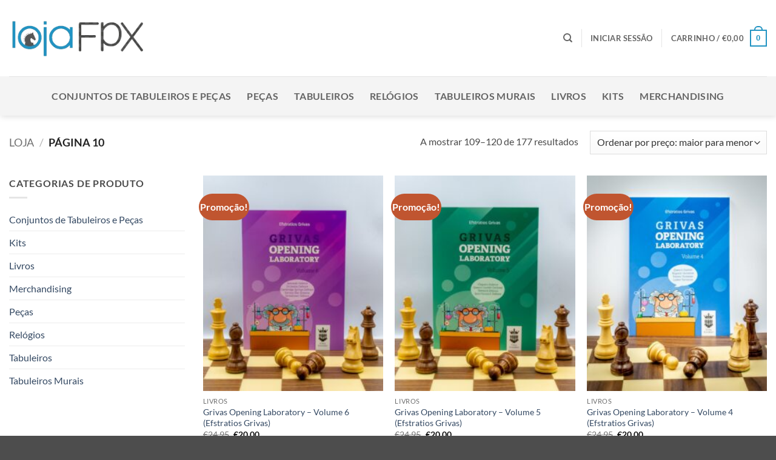

--- FILE ---
content_type: text/html; charset=UTF-8
request_url: https://loja.fpx.pt/loja/page/10/?add_to_wishlist=105&_wpnonce=e2e58a3a07
body_size: 21958
content:
<!DOCTYPE html>
<html lang="pt-PT" class="loading-site no-js">
<head>
	<meta charset="UTF-8"/>
	<link rel="profile" href="http://gmpg.org/xfn/11"/>
	<link rel="pingback" href="https://loja.fpx.pt/xmlrpc.php"/>

					<script>document.documentElement.className = document.documentElement.className + ' yes-js js_active js'</script>
			<script>(function(html){html.className = html.className.replace(/\bno-js\b/,'js')})(document.documentElement);</script>
<meta name='robots' content='noindex, follow'/>

<!-- Google Tag Manager for WordPress by gtm4wp.com -->
<script data-cfasync="false" data-pagespeed-no-defer>
	var gtm4wp_datalayer_name = "dataLayer";
	var dataLayer = dataLayer || [];
</script>
<!-- End Google Tag Manager for WordPress by gtm4wp.com --><meta name="viewport" content="width=device-width, initial-scale=1"/>
	<!-- This site is optimized with the Yoast SEO plugin v26.8 - https://yoast.com/product/yoast-seo-wordpress/ -->
	<title>Loja - Página 10 de 15 - Loja FPX</title>
	<link rel="canonical" href="https://loja.fpx.pt/loja/page/10/"/>
	<link rel="prev" href="https://loja.fpx.pt/loja/page/9/"/>
	<link rel="next" href="https://loja.fpx.pt/loja/page/11/"/>
	<meta property="og:locale" content="pt_PT"/>
	<meta property="og:type" content="article"/>
	<meta property="og:title" content="Loja - Página 10 de 15 - Loja FPX"/>
	<meta property="og:url" content="https://loja.fpx.pt/loja/"/>
	<meta property="og:site_name" content="Loja FPX"/>
	<meta property="article:modified_time" content="2021-01-26T17:17:16+00:00"/>
	<meta name="twitter:card" content="summary_large_image"/>
	<script type="application/ld+json" class="yoast-schema-graph">{"@context":"https://schema.org","@graph":[{"@type":"WebPage","@id":"https://loja.fpx.pt/loja/","url":"https://loja.fpx.pt/loja/","name":"Loja - Página 10 de 15 - Loja FPX","isPartOf":{"@id":"https://loja.fpx.pt/#website"},"primaryImageOfPage":{"@id":"https://loja.fpx.pt/loja/#primaryimage"},"image":{"@id":"https://loja.fpx.pt/loja/#primaryimage"},"thumbnailUrl":"https://loja.fpx.pt/wp-content/uploads/2021/03/Grivas-Opening-Laboratory-Volume-6-b.jpg","datePublished":"2021-01-26T11:57:08+00:00","dateModified":"2021-01-26T17:17:16+00:00","inLanguage":"pt-PT","potentialAction":[{"@type":"ReadAction","target":["https://loja.fpx.pt/loja/"]}]},{"@type":"ImageObject","inLanguage":"pt-PT","@id":"https://loja.fpx.pt/loja/#primaryimage","url":"https://loja.fpx.pt/wp-content/uploads/2021/03/Grivas-Opening-Laboratory-Volume-6-b.jpg","contentUrl":"https://loja.fpx.pt/wp-content/uploads/2021/03/Grivas-Opening-Laboratory-Volume-6-b.jpg","width":1383,"height":1355},{"@type":"WebSite","@id":"https://loja.fpx.pt/#website","url":"https://loja.fpx.pt/","name":"Loja FPX","description":"","potentialAction":[{"@type":"SearchAction","target":{"@type":"EntryPoint","urlTemplate":"https://loja.fpx.pt/?s={search_term_string}"},"query-input":{"@type":"PropertyValueSpecification","valueRequired":true,"valueName":"search_term_string"}}],"inLanguage":"pt-PT"}]}</script>
	<!-- / Yoast SEO plugin. -->


<link rel='prefetch' href='https://loja.fpx.pt/wp-content/themes/flatsome/assets/js/flatsome.js?ver=e2eddd6c228105dac048'/>
<link rel='prefetch' href='https://loja.fpx.pt/wp-content/themes/flatsome/assets/js/chunk.slider.js?ver=3.20.4'/>
<link rel='prefetch' href='https://loja.fpx.pt/wp-content/themes/flatsome/assets/js/chunk.popups.js?ver=3.20.4'/>
<link rel='prefetch' href='https://loja.fpx.pt/wp-content/themes/flatsome/assets/js/chunk.tooltips.js?ver=3.20.4'/>
<link rel='prefetch' href='https://loja.fpx.pt/wp-content/themes/flatsome/assets/js/woocommerce.js?ver=1c9be63d628ff7c3ff4c'/>
<link rel="alternate" type="application/rss+xml" title="Loja FPX &raquo; Feed" href="https://loja.fpx.pt/feed/"/>
<link rel="alternate" type="application/rss+xml" title="Loja FPX &raquo; Feed de comentários" href="https://loja.fpx.pt/comments/feed/"/>
<link rel="alternate" type="application/rss+xml" title="Feed de Loja FPX &raquo; Produtos" href="https://loja.fpx.pt/loja/feed/"/>
<style id='wp-img-auto-sizes-contain-inline-css' type='text/css'>
img:is([sizes=auto i],[sizes^="auto," i]){contain-intrinsic-size:3000px 1500px}
/*# sourceURL=wp-img-auto-sizes-contain-inline-css */
</style>
<style id='wp-emoji-styles-inline-css' type='text/css'>

	img.wp-smiley, img.emoji {
		display: inline !important;
		border: none !important;
		box-shadow: none !important;
		height: 1em !important;
		width: 1em !important;
		margin: 0 0.07em !important;
		vertical-align: -0.1em !important;
		background: none !important;
		padding: 0 !important;
	}
/*# sourceURL=wp-emoji-styles-inline-css */
</style>
<style id='wp-block-library-inline-css' type='text/css'>
:root{--wp-block-synced-color:#7a00df;--wp-block-synced-color--rgb:122,0,223;--wp-bound-block-color:var(--wp-block-synced-color);--wp-editor-canvas-background:#ddd;--wp-admin-theme-color:#007cba;--wp-admin-theme-color--rgb:0,124,186;--wp-admin-theme-color-darker-10:#006ba1;--wp-admin-theme-color-darker-10--rgb:0,107,160.5;--wp-admin-theme-color-darker-20:#005a87;--wp-admin-theme-color-darker-20--rgb:0,90,135;--wp-admin-border-width-focus:2px}@media (min-resolution:192dpi){:root{--wp-admin-border-width-focus:1.5px}}.wp-element-button{cursor:pointer}:root .has-very-light-gray-background-color{background-color:#eee}:root .has-very-dark-gray-background-color{background-color:#313131}:root .has-very-light-gray-color{color:#eee}:root .has-very-dark-gray-color{color:#313131}:root .has-vivid-green-cyan-to-vivid-cyan-blue-gradient-background{background:linear-gradient(135deg,#00d084,#0693e3)}:root .has-purple-crush-gradient-background{background:linear-gradient(135deg,#34e2e4,#4721fb 50%,#ab1dfe)}:root .has-hazy-dawn-gradient-background{background:linear-gradient(135deg,#faaca8,#dad0ec)}:root .has-subdued-olive-gradient-background{background:linear-gradient(135deg,#fafae1,#67a671)}:root .has-atomic-cream-gradient-background{background:linear-gradient(135deg,#fdd79a,#004a59)}:root .has-nightshade-gradient-background{background:linear-gradient(135deg,#330968,#31cdcf)}:root .has-midnight-gradient-background{background:linear-gradient(135deg,#020381,#2874fc)}:root{--wp--preset--font-size--normal:16px;--wp--preset--font-size--huge:42px}.has-regular-font-size{font-size:1em}.has-larger-font-size{font-size:2.625em}.has-normal-font-size{font-size:var(--wp--preset--font-size--normal)}.has-huge-font-size{font-size:var(--wp--preset--font-size--huge)}.has-text-align-center{text-align:center}.has-text-align-left{text-align:left}.has-text-align-right{text-align:right}.has-fit-text{white-space:nowrap!important}#end-resizable-editor-section{display:none}.aligncenter{clear:both}.items-justified-left{justify-content:flex-start}.items-justified-center{justify-content:center}.items-justified-right{justify-content:flex-end}.items-justified-space-between{justify-content:space-between}.screen-reader-text{border:0;clip-path:inset(50%);height:1px;margin:-1px;overflow:hidden;padding:0;position:absolute;width:1px;word-wrap:normal!important}.screen-reader-text:focus{background-color:#ddd;clip-path:none;color:#444;display:block;font-size:1em;height:auto;left:5px;line-height:normal;padding:15px 23px 14px;text-decoration:none;top:5px;width:auto;z-index:100000}html :where(.has-border-color){border-style:solid}html :where([style*=border-top-color]){border-top-style:solid}html :where([style*=border-right-color]){border-right-style:solid}html :where([style*=border-bottom-color]){border-bottom-style:solid}html :where([style*=border-left-color]){border-left-style:solid}html :where([style*=border-width]){border-style:solid}html :where([style*=border-top-width]){border-top-style:solid}html :where([style*=border-right-width]){border-right-style:solid}html :where([style*=border-bottom-width]){border-bottom-style:solid}html :where([style*=border-left-width]){border-left-style:solid}html :where(img[class*=wp-image-]){height:auto;max-width:100%}:where(figure){margin:0 0 1em}html :where(.is-position-sticky){--wp-admin--admin-bar--position-offset:var(--wp-admin--admin-bar--height,0px)}@media screen and (max-width:600px){html :where(.is-position-sticky){--wp-admin--admin-bar--position-offset:0px}}

/*# sourceURL=wp-block-library-inline-css */
</style><link rel='stylesheet' id='wc-blocks-style-css' href='https://loja.fpx.pt/wp-content/plugins/woocommerce/assets/client/blocks/wc-blocks.css?ver=wc-10.4.3' type='text/css' media='all'/>
<link rel='stylesheet' id='jquery-selectBox-css' href='https://loja.fpx.pt/wp-content/plugins/yith-woocommerce-wishlist/assets/css/jquery.selectBox.css?ver=1.2.0' type='text/css' media='all'/>
<link rel='stylesheet' id='woocommerce_prettyPhoto_css-css' href='//loja.fpx.pt/wp-content/plugins/woocommerce/assets/css/prettyPhoto.css?ver=3.1.6' type='text/css' media='all'/>
<link rel='stylesheet' id='yith-wcwl-main-css' href='https://loja.fpx.pt/wp-content/plugins/yith-woocommerce-wishlist/assets/css/style.css?ver=4.11.0' type='text/css' media='all'/>
<style id='yith-wcwl-main-inline-css' type='text/css'>
 :root { --color-add-to-wishlist-background: #333333; --color-add-to-wishlist-text: #FFFFFF; --color-add-to-wishlist-border: #333333; --color-add-to-wishlist-background-hover: #333333; --color-add-to-wishlist-text-hover: #FFFFFF; --color-add-to-wishlist-border-hover: #333333; --rounded-corners-radius: 16px; --color-add-to-cart-background: #333333; --color-add-to-cart-text: #FFFFFF; --color-add-to-cart-border: #333333; --color-add-to-cart-background-hover: #4F4F4F; --color-add-to-cart-text-hover: #FFFFFF; --color-add-to-cart-border-hover: #4F4F4F; --add-to-cart-rounded-corners-radius: 16px; --color-button-style-1-background: #333333; --color-button-style-1-text: #FFFFFF; --color-button-style-1-border: #333333; --color-button-style-1-background-hover: #4F4F4F; --color-button-style-1-text-hover: #FFFFFF; --color-button-style-1-border-hover: #4F4F4F; --color-button-style-2-background: #333333; --color-button-style-2-text: #FFFFFF; --color-button-style-2-border: #333333; --color-button-style-2-background-hover: #4F4F4F; --color-button-style-2-text-hover: #FFFFFF; --color-button-style-2-border-hover: #4F4F4F; --color-wishlist-table-background: #FFFFFF; --color-wishlist-table-text: #6d6c6c; --color-wishlist-table-border: #FFFFFF; --color-headers-background: #F4F4F4; --color-share-button-color: #FFFFFF; --color-share-button-color-hover: #FFFFFF; --color-fb-button-background: #39599E; --color-fb-button-background-hover: #595A5A; --color-tw-button-background: #45AFE2; --color-tw-button-background-hover: #595A5A; --color-pr-button-background: #AB2E31; --color-pr-button-background-hover: #595A5A; --color-em-button-background: #FBB102; --color-em-button-background-hover: #595A5A; --color-wa-button-background: #00A901; --color-wa-button-background-hover: #595A5A; --feedback-duration: 3s } 
 :root { --color-add-to-wishlist-background: #333333; --color-add-to-wishlist-text: #FFFFFF; --color-add-to-wishlist-border: #333333; --color-add-to-wishlist-background-hover: #333333; --color-add-to-wishlist-text-hover: #FFFFFF; --color-add-to-wishlist-border-hover: #333333; --rounded-corners-radius: 16px; --color-add-to-cart-background: #333333; --color-add-to-cart-text: #FFFFFF; --color-add-to-cart-border: #333333; --color-add-to-cart-background-hover: #4F4F4F; --color-add-to-cart-text-hover: #FFFFFF; --color-add-to-cart-border-hover: #4F4F4F; --add-to-cart-rounded-corners-radius: 16px; --color-button-style-1-background: #333333; --color-button-style-1-text: #FFFFFF; --color-button-style-1-border: #333333; --color-button-style-1-background-hover: #4F4F4F; --color-button-style-1-text-hover: #FFFFFF; --color-button-style-1-border-hover: #4F4F4F; --color-button-style-2-background: #333333; --color-button-style-2-text: #FFFFFF; --color-button-style-2-border: #333333; --color-button-style-2-background-hover: #4F4F4F; --color-button-style-2-text-hover: #FFFFFF; --color-button-style-2-border-hover: #4F4F4F; --color-wishlist-table-background: #FFFFFF; --color-wishlist-table-text: #6d6c6c; --color-wishlist-table-border: #FFFFFF; --color-headers-background: #F4F4F4; --color-share-button-color: #FFFFFF; --color-share-button-color-hover: #FFFFFF; --color-fb-button-background: #39599E; --color-fb-button-background-hover: #595A5A; --color-tw-button-background: #45AFE2; --color-tw-button-background-hover: #595A5A; --color-pr-button-background: #AB2E31; --color-pr-button-background-hover: #595A5A; --color-em-button-background: #FBB102; --color-em-button-background-hover: #595A5A; --color-wa-button-background: #00A901; --color-wa-button-background-hover: #595A5A; --feedback-duration: 3s } 
 :root { --color-add-to-wishlist-background: #333333; --color-add-to-wishlist-text: #FFFFFF; --color-add-to-wishlist-border: #333333; --color-add-to-wishlist-background-hover: #333333; --color-add-to-wishlist-text-hover: #FFFFFF; --color-add-to-wishlist-border-hover: #333333; --rounded-corners-radius: 16px; --color-add-to-cart-background: #333333; --color-add-to-cart-text: #FFFFFF; --color-add-to-cart-border: #333333; --color-add-to-cart-background-hover: #4F4F4F; --color-add-to-cart-text-hover: #FFFFFF; --color-add-to-cart-border-hover: #4F4F4F; --add-to-cart-rounded-corners-radius: 16px; --color-button-style-1-background: #333333; --color-button-style-1-text: #FFFFFF; --color-button-style-1-border: #333333; --color-button-style-1-background-hover: #4F4F4F; --color-button-style-1-text-hover: #FFFFFF; --color-button-style-1-border-hover: #4F4F4F; --color-button-style-2-background: #333333; --color-button-style-2-text: #FFFFFF; --color-button-style-2-border: #333333; --color-button-style-2-background-hover: #4F4F4F; --color-button-style-2-text-hover: #FFFFFF; --color-button-style-2-border-hover: #4F4F4F; --color-wishlist-table-background: #FFFFFF; --color-wishlist-table-text: #6d6c6c; --color-wishlist-table-border: #FFFFFF; --color-headers-background: #F4F4F4; --color-share-button-color: #FFFFFF; --color-share-button-color-hover: #FFFFFF; --color-fb-button-background: #39599E; --color-fb-button-background-hover: #595A5A; --color-tw-button-background: #45AFE2; --color-tw-button-background-hover: #595A5A; --color-pr-button-background: #AB2E31; --color-pr-button-background-hover: #595A5A; --color-em-button-background: #FBB102; --color-em-button-background-hover: #595A5A; --color-wa-button-background: #00A901; --color-wa-button-background-hover: #595A5A; --feedback-duration: 3s } 
 :root { --color-add-to-wishlist-background: #333333; --color-add-to-wishlist-text: #FFFFFF; --color-add-to-wishlist-border: #333333; --color-add-to-wishlist-background-hover: #333333; --color-add-to-wishlist-text-hover: #FFFFFF; --color-add-to-wishlist-border-hover: #333333; --rounded-corners-radius: 16px; --color-add-to-cart-background: #333333; --color-add-to-cart-text: #FFFFFF; --color-add-to-cart-border: #333333; --color-add-to-cart-background-hover: #4F4F4F; --color-add-to-cart-text-hover: #FFFFFF; --color-add-to-cart-border-hover: #4F4F4F; --add-to-cart-rounded-corners-radius: 16px; --color-button-style-1-background: #333333; --color-button-style-1-text: #FFFFFF; --color-button-style-1-border: #333333; --color-button-style-1-background-hover: #4F4F4F; --color-button-style-1-text-hover: #FFFFFF; --color-button-style-1-border-hover: #4F4F4F; --color-button-style-2-background: #333333; --color-button-style-2-text: #FFFFFF; --color-button-style-2-border: #333333; --color-button-style-2-background-hover: #4F4F4F; --color-button-style-2-text-hover: #FFFFFF; --color-button-style-2-border-hover: #4F4F4F; --color-wishlist-table-background: #FFFFFF; --color-wishlist-table-text: #6d6c6c; --color-wishlist-table-border: #FFFFFF; --color-headers-background: #F4F4F4; --color-share-button-color: #FFFFFF; --color-share-button-color-hover: #FFFFFF; --color-fb-button-background: #39599E; --color-fb-button-background-hover: #595A5A; --color-tw-button-background: #45AFE2; --color-tw-button-background-hover: #595A5A; --color-pr-button-background: #AB2E31; --color-pr-button-background-hover: #595A5A; --color-em-button-background: #FBB102; --color-em-button-background-hover: #595A5A; --color-wa-button-background: #00A901; --color-wa-button-background-hover: #595A5A; --feedback-duration: 3s } 
 :root { --color-add-to-wishlist-background: #333333; --color-add-to-wishlist-text: #FFFFFF; --color-add-to-wishlist-border: #333333; --color-add-to-wishlist-background-hover: #333333; --color-add-to-wishlist-text-hover: #FFFFFF; --color-add-to-wishlist-border-hover: #333333; --rounded-corners-radius: 16px; --color-add-to-cart-background: #333333; --color-add-to-cart-text: #FFFFFF; --color-add-to-cart-border: #333333; --color-add-to-cart-background-hover: #4F4F4F; --color-add-to-cart-text-hover: #FFFFFF; --color-add-to-cart-border-hover: #4F4F4F; --add-to-cart-rounded-corners-radius: 16px; --color-button-style-1-background: #333333; --color-button-style-1-text: #FFFFFF; --color-button-style-1-border: #333333; --color-button-style-1-background-hover: #4F4F4F; --color-button-style-1-text-hover: #FFFFFF; --color-button-style-1-border-hover: #4F4F4F; --color-button-style-2-background: #333333; --color-button-style-2-text: #FFFFFF; --color-button-style-2-border: #333333; --color-button-style-2-background-hover: #4F4F4F; --color-button-style-2-text-hover: #FFFFFF; --color-button-style-2-border-hover: #4F4F4F; --color-wishlist-table-background: #FFFFFF; --color-wishlist-table-text: #6d6c6c; --color-wishlist-table-border: #FFFFFF; --color-headers-background: #F4F4F4; --color-share-button-color: #FFFFFF; --color-share-button-color-hover: #FFFFFF; --color-fb-button-background: #39599E; --color-fb-button-background-hover: #595A5A; --color-tw-button-background: #45AFE2; --color-tw-button-background-hover: #595A5A; --color-pr-button-background: #AB2E31; --color-pr-button-background-hover: #595A5A; --color-em-button-background: #FBB102; --color-em-button-background-hover: #595A5A; --color-wa-button-background: #00A901; --color-wa-button-background-hover: #595A5A; --feedback-duration: 3s } 
 :root { --color-add-to-wishlist-background: #333333; --color-add-to-wishlist-text: #FFFFFF; --color-add-to-wishlist-border: #333333; --color-add-to-wishlist-background-hover: #333333; --color-add-to-wishlist-text-hover: #FFFFFF; --color-add-to-wishlist-border-hover: #333333; --rounded-corners-radius: 16px; --color-add-to-cart-background: #333333; --color-add-to-cart-text: #FFFFFF; --color-add-to-cart-border: #333333; --color-add-to-cart-background-hover: #4F4F4F; --color-add-to-cart-text-hover: #FFFFFF; --color-add-to-cart-border-hover: #4F4F4F; --add-to-cart-rounded-corners-radius: 16px; --color-button-style-1-background: #333333; --color-button-style-1-text: #FFFFFF; --color-button-style-1-border: #333333; --color-button-style-1-background-hover: #4F4F4F; --color-button-style-1-text-hover: #FFFFFF; --color-button-style-1-border-hover: #4F4F4F; --color-button-style-2-background: #333333; --color-button-style-2-text: #FFFFFF; --color-button-style-2-border: #333333; --color-button-style-2-background-hover: #4F4F4F; --color-button-style-2-text-hover: #FFFFFF; --color-button-style-2-border-hover: #4F4F4F; --color-wishlist-table-background: #FFFFFF; --color-wishlist-table-text: #6d6c6c; --color-wishlist-table-border: #FFFFFF; --color-headers-background: #F4F4F4; --color-share-button-color: #FFFFFF; --color-share-button-color-hover: #FFFFFF; --color-fb-button-background: #39599E; --color-fb-button-background-hover: #595A5A; --color-tw-button-background: #45AFE2; --color-tw-button-background-hover: #595A5A; --color-pr-button-background: #AB2E31; --color-pr-button-background-hover: #595A5A; --color-em-button-background: #FBB102; --color-em-button-background-hover: #595A5A; --color-wa-button-background: #00A901; --color-wa-button-background-hover: #595A5A; --feedback-duration: 3s } 
 :root { --color-add-to-wishlist-background: #333333; --color-add-to-wishlist-text: #FFFFFF; --color-add-to-wishlist-border: #333333; --color-add-to-wishlist-background-hover: #333333; --color-add-to-wishlist-text-hover: #FFFFFF; --color-add-to-wishlist-border-hover: #333333; --rounded-corners-radius: 16px; --color-add-to-cart-background: #333333; --color-add-to-cart-text: #FFFFFF; --color-add-to-cart-border: #333333; --color-add-to-cart-background-hover: #4F4F4F; --color-add-to-cart-text-hover: #FFFFFF; --color-add-to-cart-border-hover: #4F4F4F; --add-to-cart-rounded-corners-radius: 16px; --color-button-style-1-background: #333333; --color-button-style-1-text: #FFFFFF; --color-button-style-1-border: #333333; --color-button-style-1-background-hover: #4F4F4F; --color-button-style-1-text-hover: #FFFFFF; --color-button-style-1-border-hover: #4F4F4F; --color-button-style-2-background: #333333; --color-button-style-2-text: #FFFFFF; --color-button-style-2-border: #333333; --color-button-style-2-background-hover: #4F4F4F; --color-button-style-2-text-hover: #FFFFFF; --color-button-style-2-border-hover: #4F4F4F; --color-wishlist-table-background: #FFFFFF; --color-wishlist-table-text: #6d6c6c; --color-wishlist-table-border: #FFFFFF; --color-headers-background: #F4F4F4; --color-share-button-color: #FFFFFF; --color-share-button-color-hover: #FFFFFF; --color-fb-button-background: #39599E; --color-fb-button-background-hover: #595A5A; --color-tw-button-background: #45AFE2; --color-tw-button-background-hover: #595A5A; --color-pr-button-background: #AB2E31; --color-pr-button-background-hover: #595A5A; --color-em-button-background: #FBB102; --color-em-button-background-hover: #595A5A; --color-wa-button-background: #00A901; --color-wa-button-background-hover: #595A5A; --feedback-duration: 3s } 
 :root { --color-add-to-wishlist-background: #333333; --color-add-to-wishlist-text: #FFFFFF; --color-add-to-wishlist-border: #333333; --color-add-to-wishlist-background-hover: #333333; --color-add-to-wishlist-text-hover: #FFFFFF; --color-add-to-wishlist-border-hover: #333333; --rounded-corners-radius: 16px; --color-add-to-cart-background: #333333; --color-add-to-cart-text: #FFFFFF; --color-add-to-cart-border: #333333; --color-add-to-cart-background-hover: #4F4F4F; --color-add-to-cart-text-hover: #FFFFFF; --color-add-to-cart-border-hover: #4F4F4F; --add-to-cart-rounded-corners-radius: 16px; --color-button-style-1-background: #333333; --color-button-style-1-text: #FFFFFF; --color-button-style-1-border: #333333; --color-button-style-1-background-hover: #4F4F4F; --color-button-style-1-text-hover: #FFFFFF; --color-button-style-1-border-hover: #4F4F4F; --color-button-style-2-background: #333333; --color-button-style-2-text: #FFFFFF; --color-button-style-2-border: #333333; --color-button-style-2-background-hover: #4F4F4F; --color-button-style-2-text-hover: #FFFFFF; --color-button-style-2-border-hover: #4F4F4F; --color-wishlist-table-background: #FFFFFF; --color-wishlist-table-text: #6d6c6c; --color-wishlist-table-border: #FFFFFF; --color-headers-background: #F4F4F4; --color-share-button-color: #FFFFFF; --color-share-button-color-hover: #FFFFFF; --color-fb-button-background: #39599E; --color-fb-button-background-hover: #595A5A; --color-tw-button-background: #45AFE2; --color-tw-button-background-hover: #595A5A; --color-pr-button-background: #AB2E31; --color-pr-button-background-hover: #595A5A; --color-em-button-background: #FBB102; --color-em-button-background-hover: #595A5A; --color-wa-button-background: #00A901; --color-wa-button-background-hover: #595A5A; --feedback-duration: 3s } 
 :root { --color-add-to-wishlist-background: #333333; --color-add-to-wishlist-text: #FFFFFF; --color-add-to-wishlist-border: #333333; --color-add-to-wishlist-background-hover: #333333; --color-add-to-wishlist-text-hover: #FFFFFF; --color-add-to-wishlist-border-hover: #333333; --rounded-corners-radius: 16px; --color-add-to-cart-background: #333333; --color-add-to-cart-text: #FFFFFF; --color-add-to-cart-border: #333333; --color-add-to-cart-background-hover: #4F4F4F; --color-add-to-cart-text-hover: #FFFFFF; --color-add-to-cart-border-hover: #4F4F4F; --add-to-cart-rounded-corners-radius: 16px; --color-button-style-1-background: #333333; --color-button-style-1-text: #FFFFFF; --color-button-style-1-border: #333333; --color-button-style-1-background-hover: #4F4F4F; --color-button-style-1-text-hover: #FFFFFF; --color-button-style-1-border-hover: #4F4F4F; --color-button-style-2-background: #333333; --color-button-style-2-text: #FFFFFF; --color-button-style-2-border: #333333; --color-button-style-2-background-hover: #4F4F4F; --color-button-style-2-text-hover: #FFFFFF; --color-button-style-2-border-hover: #4F4F4F; --color-wishlist-table-background: #FFFFFF; --color-wishlist-table-text: #6d6c6c; --color-wishlist-table-border: #FFFFFF; --color-headers-background: #F4F4F4; --color-share-button-color: #FFFFFF; --color-share-button-color-hover: #FFFFFF; --color-fb-button-background: #39599E; --color-fb-button-background-hover: #595A5A; --color-tw-button-background: #45AFE2; --color-tw-button-background-hover: #595A5A; --color-pr-button-background: #AB2E31; --color-pr-button-background-hover: #595A5A; --color-em-button-background: #FBB102; --color-em-button-background-hover: #595A5A; --color-wa-button-background: #00A901; --color-wa-button-background-hover: #595A5A; --feedback-duration: 3s } 
 :root { --color-add-to-wishlist-background: #333333; --color-add-to-wishlist-text: #FFFFFF; --color-add-to-wishlist-border: #333333; --color-add-to-wishlist-background-hover: #333333; --color-add-to-wishlist-text-hover: #FFFFFF; --color-add-to-wishlist-border-hover: #333333; --rounded-corners-radius: 16px; --color-add-to-cart-background: #333333; --color-add-to-cart-text: #FFFFFF; --color-add-to-cart-border: #333333; --color-add-to-cart-background-hover: #4F4F4F; --color-add-to-cart-text-hover: #FFFFFF; --color-add-to-cart-border-hover: #4F4F4F; --add-to-cart-rounded-corners-radius: 16px; --color-button-style-1-background: #333333; --color-button-style-1-text: #FFFFFF; --color-button-style-1-border: #333333; --color-button-style-1-background-hover: #4F4F4F; --color-button-style-1-text-hover: #FFFFFF; --color-button-style-1-border-hover: #4F4F4F; --color-button-style-2-background: #333333; --color-button-style-2-text: #FFFFFF; --color-button-style-2-border: #333333; --color-button-style-2-background-hover: #4F4F4F; --color-button-style-2-text-hover: #FFFFFF; --color-button-style-2-border-hover: #4F4F4F; --color-wishlist-table-background: #FFFFFF; --color-wishlist-table-text: #6d6c6c; --color-wishlist-table-border: #FFFFFF; --color-headers-background: #F4F4F4; --color-share-button-color: #FFFFFF; --color-share-button-color-hover: #FFFFFF; --color-fb-button-background: #39599E; --color-fb-button-background-hover: #595A5A; --color-tw-button-background: #45AFE2; --color-tw-button-background-hover: #595A5A; --color-pr-button-background: #AB2E31; --color-pr-button-background-hover: #595A5A; --color-em-button-background: #FBB102; --color-em-button-background-hover: #595A5A; --color-wa-button-background: #00A901; --color-wa-button-background-hover: #595A5A; --feedback-duration: 3s } 
 :root { --color-add-to-wishlist-background: #333333; --color-add-to-wishlist-text: #FFFFFF; --color-add-to-wishlist-border: #333333; --color-add-to-wishlist-background-hover: #333333; --color-add-to-wishlist-text-hover: #FFFFFF; --color-add-to-wishlist-border-hover: #333333; --rounded-corners-radius: 16px; --color-add-to-cart-background: #333333; --color-add-to-cart-text: #FFFFFF; --color-add-to-cart-border: #333333; --color-add-to-cart-background-hover: #4F4F4F; --color-add-to-cart-text-hover: #FFFFFF; --color-add-to-cart-border-hover: #4F4F4F; --add-to-cart-rounded-corners-radius: 16px; --color-button-style-1-background: #333333; --color-button-style-1-text: #FFFFFF; --color-button-style-1-border: #333333; --color-button-style-1-background-hover: #4F4F4F; --color-button-style-1-text-hover: #FFFFFF; --color-button-style-1-border-hover: #4F4F4F; --color-button-style-2-background: #333333; --color-button-style-2-text: #FFFFFF; --color-button-style-2-border: #333333; --color-button-style-2-background-hover: #4F4F4F; --color-button-style-2-text-hover: #FFFFFF; --color-button-style-2-border-hover: #4F4F4F; --color-wishlist-table-background: #FFFFFF; --color-wishlist-table-text: #6d6c6c; --color-wishlist-table-border: #FFFFFF; --color-headers-background: #F4F4F4; --color-share-button-color: #FFFFFF; --color-share-button-color-hover: #FFFFFF; --color-fb-button-background: #39599E; --color-fb-button-background-hover: #595A5A; --color-tw-button-background: #45AFE2; --color-tw-button-background-hover: #595A5A; --color-pr-button-background: #AB2E31; --color-pr-button-background-hover: #595A5A; --color-em-button-background: #FBB102; --color-em-button-background-hover: #595A5A; --color-wa-button-background: #00A901; --color-wa-button-background-hover: #595A5A; --feedback-duration: 3s } 
 :root { --color-add-to-wishlist-background: #333333; --color-add-to-wishlist-text: #FFFFFF; --color-add-to-wishlist-border: #333333; --color-add-to-wishlist-background-hover: #333333; --color-add-to-wishlist-text-hover: #FFFFFF; --color-add-to-wishlist-border-hover: #333333; --rounded-corners-radius: 16px; --color-add-to-cart-background: #333333; --color-add-to-cart-text: #FFFFFF; --color-add-to-cart-border: #333333; --color-add-to-cart-background-hover: #4F4F4F; --color-add-to-cart-text-hover: #FFFFFF; --color-add-to-cart-border-hover: #4F4F4F; --add-to-cart-rounded-corners-radius: 16px; --color-button-style-1-background: #333333; --color-button-style-1-text: #FFFFFF; --color-button-style-1-border: #333333; --color-button-style-1-background-hover: #4F4F4F; --color-button-style-1-text-hover: #FFFFFF; --color-button-style-1-border-hover: #4F4F4F; --color-button-style-2-background: #333333; --color-button-style-2-text: #FFFFFF; --color-button-style-2-border: #333333; --color-button-style-2-background-hover: #4F4F4F; --color-button-style-2-text-hover: #FFFFFF; --color-button-style-2-border-hover: #4F4F4F; --color-wishlist-table-background: #FFFFFF; --color-wishlist-table-text: #6d6c6c; --color-wishlist-table-border: #FFFFFF; --color-headers-background: #F4F4F4; --color-share-button-color: #FFFFFF; --color-share-button-color-hover: #FFFFFF; --color-fb-button-background: #39599E; --color-fb-button-background-hover: #595A5A; --color-tw-button-background: #45AFE2; --color-tw-button-background-hover: #595A5A; --color-pr-button-background: #AB2E31; --color-pr-button-background-hover: #595A5A; --color-em-button-background: #FBB102; --color-em-button-background-hover: #595A5A; --color-wa-button-background: #00A901; --color-wa-button-background-hover: #595A5A; --feedback-duration: 3s } 
/*# sourceURL=yith-wcwl-main-inline-css */
</style>
<style id='global-styles-inline-css' type='text/css'>
:root{--wp--preset--aspect-ratio--square: 1;--wp--preset--aspect-ratio--4-3: 4/3;--wp--preset--aspect-ratio--3-4: 3/4;--wp--preset--aspect-ratio--3-2: 3/2;--wp--preset--aspect-ratio--2-3: 2/3;--wp--preset--aspect-ratio--16-9: 16/9;--wp--preset--aspect-ratio--9-16: 9/16;--wp--preset--color--black: #000000;--wp--preset--color--cyan-bluish-gray: #abb8c3;--wp--preset--color--white: #ffffff;--wp--preset--color--pale-pink: #f78da7;--wp--preset--color--vivid-red: #cf2e2e;--wp--preset--color--luminous-vivid-orange: #ff6900;--wp--preset--color--luminous-vivid-amber: #fcb900;--wp--preset--color--light-green-cyan: #7bdcb5;--wp--preset--color--vivid-green-cyan: #00d084;--wp--preset--color--pale-cyan-blue: #8ed1fc;--wp--preset--color--vivid-cyan-blue: #0693e3;--wp--preset--color--vivid-purple: #9b51e0;--wp--preset--color--primary: #2093c2;--wp--preset--color--secondary: #C05530;--wp--preset--color--success: #627D47;--wp--preset--color--alert: #b20000;--wp--preset--gradient--vivid-cyan-blue-to-vivid-purple: linear-gradient(135deg,rgb(6,147,227) 0%,rgb(155,81,224) 100%);--wp--preset--gradient--light-green-cyan-to-vivid-green-cyan: linear-gradient(135deg,rgb(122,220,180) 0%,rgb(0,208,130) 100%);--wp--preset--gradient--luminous-vivid-amber-to-luminous-vivid-orange: linear-gradient(135deg,rgb(252,185,0) 0%,rgb(255,105,0) 100%);--wp--preset--gradient--luminous-vivid-orange-to-vivid-red: linear-gradient(135deg,rgb(255,105,0) 0%,rgb(207,46,46) 100%);--wp--preset--gradient--very-light-gray-to-cyan-bluish-gray: linear-gradient(135deg,rgb(238,238,238) 0%,rgb(169,184,195) 100%);--wp--preset--gradient--cool-to-warm-spectrum: linear-gradient(135deg,rgb(74,234,220) 0%,rgb(151,120,209) 20%,rgb(207,42,186) 40%,rgb(238,44,130) 60%,rgb(251,105,98) 80%,rgb(254,248,76) 100%);--wp--preset--gradient--blush-light-purple: linear-gradient(135deg,rgb(255,206,236) 0%,rgb(152,150,240) 100%);--wp--preset--gradient--blush-bordeaux: linear-gradient(135deg,rgb(254,205,165) 0%,rgb(254,45,45) 50%,rgb(107,0,62) 100%);--wp--preset--gradient--luminous-dusk: linear-gradient(135deg,rgb(255,203,112) 0%,rgb(199,81,192) 50%,rgb(65,88,208) 100%);--wp--preset--gradient--pale-ocean: linear-gradient(135deg,rgb(255,245,203) 0%,rgb(182,227,212) 50%,rgb(51,167,181) 100%);--wp--preset--gradient--electric-grass: linear-gradient(135deg,rgb(202,248,128) 0%,rgb(113,206,126) 100%);--wp--preset--gradient--midnight: linear-gradient(135deg,rgb(2,3,129) 0%,rgb(40,116,252) 100%);--wp--preset--font-size--small: 13px;--wp--preset--font-size--medium: 20px;--wp--preset--font-size--large: 36px;--wp--preset--font-size--x-large: 42px;--wp--preset--spacing--20: 0.44rem;--wp--preset--spacing--30: 0.67rem;--wp--preset--spacing--40: 1rem;--wp--preset--spacing--50: 1.5rem;--wp--preset--spacing--60: 2.25rem;--wp--preset--spacing--70: 3.38rem;--wp--preset--spacing--80: 5.06rem;--wp--preset--shadow--natural: 6px 6px 9px rgba(0, 0, 0, 0.2);--wp--preset--shadow--deep: 12px 12px 50px rgba(0, 0, 0, 0.4);--wp--preset--shadow--sharp: 6px 6px 0px rgba(0, 0, 0, 0.2);--wp--preset--shadow--outlined: 6px 6px 0px -3px rgb(255, 255, 255), 6px 6px rgb(0, 0, 0);--wp--preset--shadow--crisp: 6px 6px 0px rgb(0, 0, 0);}:where(body) { margin: 0; }.wp-site-blocks > .alignleft { float: left; margin-right: 2em; }.wp-site-blocks > .alignright { float: right; margin-left: 2em; }.wp-site-blocks > .aligncenter { justify-content: center; margin-left: auto; margin-right: auto; }:where(.is-layout-flex){gap: 0.5em;}:where(.is-layout-grid){gap: 0.5em;}.is-layout-flow > .alignleft{float: left;margin-inline-start: 0;margin-inline-end: 2em;}.is-layout-flow > .alignright{float: right;margin-inline-start: 2em;margin-inline-end: 0;}.is-layout-flow > .aligncenter{margin-left: auto !important;margin-right: auto !important;}.is-layout-constrained > .alignleft{float: left;margin-inline-start: 0;margin-inline-end: 2em;}.is-layout-constrained > .alignright{float: right;margin-inline-start: 2em;margin-inline-end: 0;}.is-layout-constrained > .aligncenter{margin-left: auto !important;margin-right: auto !important;}.is-layout-constrained > :where(:not(.alignleft):not(.alignright):not(.alignfull)){margin-left: auto !important;margin-right: auto !important;}body .is-layout-flex{display: flex;}.is-layout-flex{flex-wrap: wrap;align-items: center;}.is-layout-flex > :is(*, div){margin: 0;}body .is-layout-grid{display: grid;}.is-layout-grid > :is(*, div){margin: 0;}body{padding-top: 0px;padding-right: 0px;padding-bottom: 0px;padding-left: 0px;}a:where(:not(.wp-element-button)){text-decoration: none;}:root :where(.wp-element-button, .wp-block-button__link){background-color: #32373c;border-width: 0;color: #fff;font-family: inherit;font-size: inherit;font-style: inherit;font-weight: inherit;letter-spacing: inherit;line-height: inherit;padding-top: calc(0.667em + 2px);padding-right: calc(1.333em + 2px);padding-bottom: calc(0.667em + 2px);padding-left: calc(1.333em + 2px);text-decoration: none;text-transform: inherit;}.has-black-color{color: var(--wp--preset--color--black) !important;}.has-cyan-bluish-gray-color{color: var(--wp--preset--color--cyan-bluish-gray) !important;}.has-white-color{color: var(--wp--preset--color--white) !important;}.has-pale-pink-color{color: var(--wp--preset--color--pale-pink) !important;}.has-vivid-red-color{color: var(--wp--preset--color--vivid-red) !important;}.has-luminous-vivid-orange-color{color: var(--wp--preset--color--luminous-vivid-orange) !important;}.has-luminous-vivid-amber-color{color: var(--wp--preset--color--luminous-vivid-amber) !important;}.has-light-green-cyan-color{color: var(--wp--preset--color--light-green-cyan) !important;}.has-vivid-green-cyan-color{color: var(--wp--preset--color--vivid-green-cyan) !important;}.has-pale-cyan-blue-color{color: var(--wp--preset--color--pale-cyan-blue) !important;}.has-vivid-cyan-blue-color{color: var(--wp--preset--color--vivid-cyan-blue) !important;}.has-vivid-purple-color{color: var(--wp--preset--color--vivid-purple) !important;}.has-primary-color{color: var(--wp--preset--color--primary) !important;}.has-secondary-color{color: var(--wp--preset--color--secondary) !important;}.has-success-color{color: var(--wp--preset--color--success) !important;}.has-alert-color{color: var(--wp--preset--color--alert) !important;}.has-black-background-color{background-color: var(--wp--preset--color--black) !important;}.has-cyan-bluish-gray-background-color{background-color: var(--wp--preset--color--cyan-bluish-gray) !important;}.has-white-background-color{background-color: var(--wp--preset--color--white) !important;}.has-pale-pink-background-color{background-color: var(--wp--preset--color--pale-pink) !important;}.has-vivid-red-background-color{background-color: var(--wp--preset--color--vivid-red) !important;}.has-luminous-vivid-orange-background-color{background-color: var(--wp--preset--color--luminous-vivid-orange) !important;}.has-luminous-vivid-amber-background-color{background-color: var(--wp--preset--color--luminous-vivid-amber) !important;}.has-light-green-cyan-background-color{background-color: var(--wp--preset--color--light-green-cyan) !important;}.has-vivid-green-cyan-background-color{background-color: var(--wp--preset--color--vivid-green-cyan) !important;}.has-pale-cyan-blue-background-color{background-color: var(--wp--preset--color--pale-cyan-blue) !important;}.has-vivid-cyan-blue-background-color{background-color: var(--wp--preset--color--vivid-cyan-blue) !important;}.has-vivid-purple-background-color{background-color: var(--wp--preset--color--vivid-purple) !important;}.has-primary-background-color{background-color: var(--wp--preset--color--primary) !important;}.has-secondary-background-color{background-color: var(--wp--preset--color--secondary) !important;}.has-success-background-color{background-color: var(--wp--preset--color--success) !important;}.has-alert-background-color{background-color: var(--wp--preset--color--alert) !important;}.has-black-border-color{border-color: var(--wp--preset--color--black) !important;}.has-cyan-bluish-gray-border-color{border-color: var(--wp--preset--color--cyan-bluish-gray) !important;}.has-white-border-color{border-color: var(--wp--preset--color--white) !important;}.has-pale-pink-border-color{border-color: var(--wp--preset--color--pale-pink) !important;}.has-vivid-red-border-color{border-color: var(--wp--preset--color--vivid-red) !important;}.has-luminous-vivid-orange-border-color{border-color: var(--wp--preset--color--luminous-vivid-orange) !important;}.has-luminous-vivid-amber-border-color{border-color: var(--wp--preset--color--luminous-vivid-amber) !important;}.has-light-green-cyan-border-color{border-color: var(--wp--preset--color--light-green-cyan) !important;}.has-vivid-green-cyan-border-color{border-color: var(--wp--preset--color--vivid-green-cyan) !important;}.has-pale-cyan-blue-border-color{border-color: var(--wp--preset--color--pale-cyan-blue) !important;}.has-vivid-cyan-blue-border-color{border-color: var(--wp--preset--color--vivid-cyan-blue) !important;}.has-vivid-purple-border-color{border-color: var(--wp--preset--color--vivid-purple) !important;}.has-primary-border-color{border-color: var(--wp--preset--color--primary) !important;}.has-secondary-border-color{border-color: var(--wp--preset--color--secondary) !important;}.has-success-border-color{border-color: var(--wp--preset--color--success) !important;}.has-alert-border-color{border-color: var(--wp--preset--color--alert) !important;}.has-vivid-cyan-blue-to-vivid-purple-gradient-background{background: var(--wp--preset--gradient--vivid-cyan-blue-to-vivid-purple) !important;}.has-light-green-cyan-to-vivid-green-cyan-gradient-background{background: var(--wp--preset--gradient--light-green-cyan-to-vivid-green-cyan) !important;}.has-luminous-vivid-amber-to-luminous-vivid-orange-gradient-background{background: var(--wp--preset--gradient--luminous-vivid-amber-to-luminous-vivid-orange) !important;}.has-luminous-vivid-orange-to-vivid-red-gradient-background{background: var(--wp--preset--gradient--luminous-vivid-orange-to-vivid-red) !important;}.has-very-light-gray-to-cyan-bluish-gray-gradient-background{background: var(--wp--preset--gradient--very-light-gray-to-cyan-bluish-gray) !important;}.has-cool-to-warm-spectrum-gradient-background{background: var(--wp--preset--gradient--cool-to-warm-spectrum) !important;}.has-blush-light-purple-gradient-background{background: var(--wp--preset--gradient--blush-light-purple) !important;}.has-blush-bordeaux-gradient-background{background: var(--wp--preset--gradient--blush-bordeaux) !important;}.has-luminous-dusk-gradient-background{background: var(--wp--preset--gradient--luminous-dusk) !important;}.has-pale-ocean-gradient-background{background: var(--wp--preset--gradient--pale-ocean) !important;}.has-electric-grass-gradient-background{background: var(--wp--preset--gradient--electric-grass) !important;}.has-midnight-gradient-background{background: var(--wp--preset--gradient--midnight) !important;}.has-small-font-size{font-size: var(--wp--preset--font-size--small) !important;}.has-medium-font-size{font-size: var(--wp--preset--font-size--medium) !important;}.has-large-font-size{font-size: var(--wp--preset--font-size--large) !important;}.has-x-large-font-size{font-size: var(--wp--preset--font-size--x-large) !important;}
/*# sourceURL=global-styles-inline-css */
</style>

<link rel='stylesheet' id='contact-form-7-css' href='https://loja.fpx.pt/wp-content/plugins/contact-form-7/includes/css/styles.css?ver=6.1.4' type='text/css' media='all'/>
<style id='woocommerce-inline-inline-css' type='text/css'>
.woocommerce form .form-row .required { visibility: visible; }
/*# sourceURL=woocommerce-inline-inline-css */
</style>
<link rel='stylesheet' id='flatsome-woocommerce-wishlist-css' href='https://loja.fpx.pt/wp-content/themes/flatsome/inc/integrations/wc-yith-wishlist/wishlist.css?ver=3.20.4' type='text/css' media='all'/>
<link rel='stylesheet' id='flatsome-main-css' href='https://loja.fpx.pt/wp-content/themes/flatsome/assets/css/flatsome.css?ver=3.20.4' type='text/css' media='all'/>
<style id='flatsome-main-inline-css' type='text/css'>
@font-face {
				font-family: "fl-icons";
				font-display: block;
				src: url(https://loja.fpx.pt/wp-content/themes/flatsome/assets/css/icons/fl-icons.eot?v=3.20.4);
				src:
					url(https://loja.fpx.pt/wp-content/themes/flatsome/assets/css/icons/fl-icons.eot#iefix?v=3.20.4) format("embedded-opentype"),
					url(https://loja.fpx.pt/wp-content/themes/flatsome/assets/css/icons/fl-icons.woff2?v=3.20.4) format("woff2"),
					url(https://loja.fpx.pt/wp-content/themes/flatsome/assets/css/icons/fl-icons.ttf?v=3.20.4) format("truetype"),
					url(https://loja.fpx.pt/wp-content/themes/flatsome/assets/css/icons/fl-icons.woff?v=3.20.4) format("woff"),
					url(https://loja.fpx.pt/wp-content/themes/flatsome/assets/css/icons/fl-icons.svg?v=3.20.4#fl-icons) format("svg");
			}
/*# sourceURL=flatsome-main-inline-css */
</style>
<link rel='stylesheet' id='flatsome-shop-css' href='https://loja.fpx.pt/wp-content/themes/flatsome/assets/css/flatsome-shop.css?ver=3.20.4' type='text/css' media='all'/>
<link rel='stylesheet' id='flatsome-style-css' href='https://loja.fpx.pt/wp-content/themes/flatsome-child/style.css?ver=3.0' type='text/css' media='all'/>
<link rel='stylesheet' id='cwginstock_frontend_css-css' href='https://loja.fpx.pt/wp-content/plugins/back-in-stock-notifier-for-woocommerce/assets/css/frontend.min.css?ver=6.1.2' type='text/css' media=''/>
<link rel='stylesheet' id='cwginstock_bootstrap-css' href='https://loja.fpx.pt/wp-content/plugins/back-in-stock-notifier-for-woocommerce/assets/css/bootstrap.min.css?ver=6.1.2' type='text/css' media=''/>
<script type="text/javascript">
            window._nslDOMReady = (function () {
                const executedCallbacks = new Set();
            
                return function (callback) {
                    /**
                    * Third parties might dispatch DOMContentLoaded events, so we need to ensure that we only run our callback once!
                    */
                    if (executedCallbacks.has(callback)) return;
            
                    const wrappedCallback = function () {
                        if (executedCallbacks.has(callback)) return;
                        executedCallbacks.add(callback);
                        callback();
                    };
            
                    if (document.readyState === "complete" || document.readyState === "interactive") {
                        wrappedCallback();
                    } else {
                        document.addEventListener("DOMContentLoaded", wrappedCallback);
                    }
                };
            })();
        </script><script type="text/javascript" src="https://loja.fpx.pt/wp-includes/js/jquery/jquery.min.js?ver=3.7.1" id="jquery-core-js"></script>
<script type="text/javascript" src="https://loja.fpx.pt/wp-content/plugins/woocommerce/assets/js/jquery-blockui/jquery.blockUI.min.js?ver=2.7.0-wc.10.4.3" id="wc-jquery-blockui-js" data-wp-strategy="defer"></script>
<script type="text/javascript" id="wc-add-to-cart-js-extra">
/* <![CDATA[ */
var wc_add_to_cart_params = {"ajax_url":"/wp-admin/admin-ajax.php","wc_ajax_url":"/?wc-ajax=%%endpoint%%","i18n_view_cart":"Ver carrinho","cart_url":"https://loja.fpx.pt/carrinho/","is_cart":"","cart_redirect_after_add":"no"};
//# sourceURL=wc-add-to-cart-js-extra
/* ]]> */
</script>
<script type="text/javascript" src="https://loja.fpx.pt/wp-content/plugins/woocommerce/assets/js/frontend/add-to-cart.min.js?ver=10.4.3" id="wc-add-to-cart-js" defer="defer" data-wp-strategy="defer"></script>
<script type="text/javascript" src="https://loja.fpx.pt/wp-content/plugins/woocommerce/assets/js/js-cookie/js.cookie.min.js?ver=2.1.4-wc.10.4.3" id="wc-js-cookie-js" data-wp-strategy="defer"></script>
<link rel="https://api.w.org/" href="https://loja.fpx.pt/wp-json/"/><link rel="EditURI" type="application/rsd+xml" title="RSD" href="https://loja.fpx.pt/xmlrpc.php?rsd"/>
<meta name="generator" content="WordPress 6.9"/>
<meta name="generator" content="WooCommerce 10.4.3"/>

<!-- Google Tag Manager for WordPress by gtm4wp.com -->
<!-- GTM Container placement set to footer -->
<script data-cfasync="false" data-pagespeed-no-defer>
	var dataLayer_content = {"pagePostType":"product"};
	dataLayer.push( dataLayer_content );
</script>
<script data-cfasync="false" data-pagespeed-no-defer>
(function(w,d,s,l,i){w[l]=w[l]||[];w[l].push({'gtm.start':
new Date().getTime(),event:'gtm.js'});var f=d.getElementsByTagName(s)[0],
j=d.createElement(s),dl=l!='dataLayer'?'&l='+l:'';j.async=true;j.src=
'//www.googletagmanager.com/gtm.js?id='+i+dl;f.parentNode.insertBefore(j,f);
})(window,document,'script','dataLayer','GTM-KPLMJZWZ');
</script>
<!-- End Google Tag Manager for WordPress by gtm4wp.com -->	<noscript><style>.woocommerce-product-gallery{ opacity: 1 !important; }</style></noscript>
	
<meta name="google-site-verification" content="ClWr1S3wBmTC6Unm9vnqjtyH1uzSc-sIjBSTGUTAVzM"/>
<link rel="preconnect" href="//code.tidio.co"><link rel="icon" href="https://loja.fpx.pt/wp-content/uploads/2021/01/cropped-logo-fpx-2-32x32.png" sizes="32x32"/>
<link rel="icon" href="https://loja.fpx.pt/wp-content/uploads/2021/01/cropped-logo-fpx-2-192x192.png" sizes="192x192"/>
<link rel="apple-touch-icon" href="https://loja.fpx.pt/wp-content/uploads/2021/01/cropped-logo-fpx-2-180x180.png"/>
<meta name="msapplication-TileImage" content="https://loja.fpx.pt/wp-content/uploads/2021/01/cropped-logo-fpx-2-270x270.png"/>
<style id="custom-css" type="text/css">:root {--primary-color: #2093c2;--fs-color-primary: #2093c2;--fs-color-secondary: #C05530;--fs-color-success: #627D47;--fs-color-alert: #b20000;--fs-color-base: #4a4a4a;--fs-experimental-link-color: #334862;--fs-experimental-link-color-hover: #111;}.tooltipster-base {--tooltip-color: #fff;--tooltip-bg-color: #000;}.off-canvas-right .mfp-content, .off-canvas-left .mfp-content {--drawer-width: 300px;}.off-canvas .mfp-content.off-canvas-cart {--drawer-width: 360px;}.container-width, .full-width .ubermenu-nav, .container, .row{max-width: 1370px}.row.row-collapse{max-width: 1340px}.row.row-small{max-width: 1362.5px}.row.row-large{max-width: 1400px}.header-main{height: 126px}#logo img{max-height: 126px}#logo{width:227px;}.header-bottom{min-height: 65px}.header-top{min-height: 30px}.transparent .header-main{height: 90px}.transparent #logo img{max-height: 90px}.has-transparent + .page-title:first-of-type,.has-transparent + #main > .page-title,.has-transparent + #main > div > .page-title,.has-transparent + #main .page-header-wrapper:first-of-type .page-title{padding-top: 140px;}.header.show-on-scroll,.stuck .header-main{height:70px!important}.stuck #logo img{max-height: 70px!important}.header-bottom {background-color: #f4f4f4}.header-main .nav > li > a{line-height: 16px }.stuck .header-main .nav > li > a{line-height: 50px }.header-bottom-nav > li > a{line-height: 16px }@media (max-width: 549px) {.header-main{height: 82px}#logo img{max-height: 82px}}body{font-size: 100%;}body{font-family: Lato, sans-serif;}body {font-weight: 400;font-style: normal;}.nav > li > a {font-family: Lato, sans-serif;}.mobile-sidebar-levels-2 .nav > li > ul > li > a {font-family: Lato, sans-serif;}.nav > li > a,.mobile-sidebar-levels-2 .nav > li > ul > li > a {font-weight: 700;font-style: normal;}h1,h2,h3,h4,h5,h6,.heading-font, .off-canvas-center .nav-sidebar.nav-vertical > li > a{font-family: Lato, sans-serif;}h1,h2,h3,h4,h5,h6,.heading-font,.banner h1,.banner h2 {font-weight: 700;font-style: normal;}.alt-font{font-family: "Dancing Script", sans-serif;}.alt-font {font-weight: 400!important;font-style: normal!important;}@media screen and (min-width: 550px){.products .box-vertical .box-image{min-width: 247px!important;width: 247px!important;}}.nav-vertical-fly-out > li + li {border-top-width: 1px; border-top-style: solid;}.label-new.menu-item > a:after{content:"New";}.label-hot.menu-item > a:after{content:"Hot";}.label-sale.menu-item > a:after{content:"Sale";}.label-popular.menu-item > a:after{content:"Popular";}</style>		<style type="text/css" id="wp-custom-css">
			.grecaptcha-badge { 
	visibility: hidden; 
}		</style>
		<style id="kirki-inline-styles">/* latin-ext */
@font-face {
  font-family: 'Lato';
  font-style: normal;
  font-weight: 400;
  font-display: swap;
  src: url(https://loja.fpx.pt/wp-content/fonts/lato/S6uyw4BMUTPHjxAwXjeu.woff2) format('woff2');
  unicode-range: U+0100-02BA, U+02BD-02C5, U+02C7-02CC, U+02CE-02D7, U+02DD-02FF, U+0304, U+0308, U+0329, U+1D00-1DBF, U+1E00-1E9F, U+1EF2-1EFF, U+2020, U+20A0-20AB, U+20AD-20C0, U+2113, U+2C60-2C7F, U+A720-A7FF;
}
/* latin */
@font-face {
  font-family: 'Lato';
  font-style: normal;
  font-weight: 400;
  font-display: swap;
  src: url(https://loja.fpx.pt/wp-content/fonts/lato/S6uyw4BMUTPHjx4wXg.woff2) format('woff2');
  unicode-range: U+0000-00FF, U+0131, U+0152-0153, U+02BB-02BC, U+02C6, U+02DA, U+02DC, U+0304, U+0308, U+0329, U+2000-206F, U+20AC, U+2122, U+2191, U+2193, U+2212, U+2215, U+FEFF, U+FFFD;
}
/* latin-ext */
@font-face {
  font-family: 'Lato';
  font-style: normal;
  font-weight: 700;
  font-display: swap;
  src: url(https://loja.fpx.pt/wp-content/fonts/lato/S6u9w4BMUTPHh6UVSwaPGR_p.woff2) format('woff2');
  unicode-range: U+0100-02BA, U+02BD-02C5, U+02C7-02CC, U+02CE-02D7, U+02DD-02FF, U+0304, U+0308, U+0329, U+1D00-1DBF, U+1E00-1E9F, U+1EF2-1EFF, U+2020, U+20A0-20AB, U+20AD-20C0, U+2113, U+2C60-2C7F, U+A720-A7FF;
}
/* latin */
@font-face {
  font-family: 'Lato';
  font-style: normal;
  font-weight: 700;
  font-display: swap;
  src: url(https://loja.fpx.pt/wp-content/fonts/lato/S6u9w4BMUTPHh6UVSwiPGQ.woff2) format('woff2');
  unicode-range: U+0000-00FF, U+0131, U+0152-0153, U+02BB-02BC, U+02C6, U+02DA, U+02DC, U+0304, U+0308, U+0329, U+2000-206F, U+20AC, U+2122, U+2191, U+2193, U+2212, U+2215, U+FEFF, U+FFFD;
}/* vietnamese */
@font-face {
  font-family: 'Dancing Script';
  font-style: normal;
  font-weight: 400;
  font-display: swap;
  src: url(https://loja.fpx.pt/wp-content/fonts/dancing-script/If2cXTr6YS-zF4S-kcSWSVi_sxjsohD9F50Ruu7BMSo3Rep8ltA.woff2) format('woff2');
  unicode-range: U+0102-0103, U+0110-0111, U+0128-0129, U+0168-0169, U+01A0-01A1, U+01AF-01B0, U+0300-0301, U+0303-0304, U+0308-0309, U+0323, U+0329, U+1EA0-1EF9, U+20AB;
}
/* latin-ext */
@font-face {
  font-family: 'Dancing Script';
  font-style: normal;
  font-weight: 400;
  font-display: swap;
  src: url(https://loja.fpx.pt/wp-content/fonts/dancing-script/If2cXTr6YS-zF4S-kcSWSVi_sxjsohD9F50Ruu7BMSo3ROp8ltA.woff2) format('woff2');
  unicode-range: U+0100-02BA, U+02BD-02C5, U+02C7-02CC, U+02CE-02D7, U+02DD-02FF, U+0304, U+0308, U+0329, U+1D00-1DBF, U+1E00-1E9F, U+1EF2-1EFF, U+2020, U+20A0-20AB, U+20AD-20C0, U+2113, U+2C60-2C7F, U+A720-A7FF;
}
/* latin */
@font-face {
  font-family: 'Dancing Script';
  font-style: normal;
  font-weight: 400;
  font-display: swap;
  src: url(https://loja.fpx.pt/wp-content/fonts/dancing-script/If2cXTr6YS-zF4S-kcSWSVi_sxjsohD9F50Ruu7BMSo3Sup8.woff2) format('woff2');
  unicode-range: U+0000-00FF, U+0131, U+0152-0153, U+02BB-02BC, U+02C6, U+02DA, U+02DC, U+0304, U+0308, U+0329, U+2000-206F, U+20AC, U+2122, U+2191, U+2193, U+2212, U+2215, U+FEFF, U+FFFD;
}</style></head>

<body class="archive paged post-type-archive post-type-archive-product paged-10 post-type-paged-10 wp-theme-flatsome wp-child-theme-flatsome-child theme-flatsome woocommerce-shop woocommerce woocommerce-page woocommerce-no-js full-width header-shadow lightbox nav-dropdown-has-arrow nav-dropdown-has-shadow nav-dropdown-has-border mobile-submenu-slide mobile-submenu-slide-levels-1">


<a class="skip-link screen-reader-text" href="#main">Skip to content</a>

<div id="wrapper">

	
	<header id="header" class="header ">
		<div class="header-wrapper">
			<div id="masthead" class="header-main hide-for-sticky">
      <div class="header-inner flex-row container logo-left medium-logo-center" role="navigation">

          <!-- Logo -->
          <div id="logo" class="flex-col logo">
            
<!-- Header logo -->
<a href="https://loja.fpx.pt/" title="Loja FPX" rel="home">
		<img width="533" height="143" src="https://loja.fpx.pt/wp-content/uploads/2021/01/loja-fpx-logo.png" class="header_logo header-logo" alt="Loja FPX"/><img width="533" height="143" src="https://loja.fpx.pt/wp-content/uploads/2021/01/loja-fpx-logo.png" class="header-logo-dark" alt="Loja FPX"/></a>
          </div>

          <!-- Mobile Left Elements -->
          <div class="flex-col show-for-medium flex-left">
            <ul class="mobile-nav nav nav-left ">
              <li class="nav-icon has-icon">
			<a href="#" class="is-small" data-open="#main-menu" data-pos="left" data-bg="main-menu-overlay" role="button" aria-label="Menu" aria-controls="main-menu" aria-expanded="false" aria-haspopup="dialog" data-flatsome-role-button>
			<i class="icon-menu" aria-hidden="true"></i>					</a>
	</li>
            </ul>
          </div>

          <!-- Left Elements -->
          <div class="flex-col hide-for-medium flex-left
            flex-grow">
            <ul class="header-nav header-nav-main nav nav-left  nav-uppercase">
                          </ul>
          </div>

          <!-- Right Elements -->
          <div class="flex-col hide-for-medium flex-right">
            <ul class="header-nav header-nav-main nav nav-right  nav-uppercase">
              <li class="header-search header-search-dropdown has-icon has-dropdown menu-item-has-children">
		<a href="#" aria-label="Pesquisar" aria-haspopup="true" aria-expanded="false" aria-controls="ux-search-dropdown" class="nav-top-link is-small"><i class="icon-search" aria-hidden="true"></i></a>
		<ul id="ux-search-dropdown" class="nav-dropdown nav-dropdown-default">
	 	<li class="header-search-form search-form html relative has-icon">
	<div class="header-search-form-wrapper">
		<div class="searchform-wrapper ux-search-box relative is-normal"><form role="search" method="get" class="searchform" action="https://loja.fpx.pt/">
	<div class="flex-row relative">
						<div class="flex-col flex-grow">
			<label class="screen-reader-text" for="woocommerce-product-search-field-0">Pesquisar por:</label>
			<input type="search" id="woocommerce-product-search-field-0" class="search-field mb-0" placeholder="Pesquisar&hellip;" value="" name="s"/>
			<input type="hidden" name="post_type" value="product"/>
					</div>
		<div class="flex-col">
			<button type="submit" value="Pesquisa" class="ux-search-submit submit-button secondary button  icon mb-0" aria-label="Submit">
				<i class="icon-search" aria-hidden="true"></i>			</button>
		</div>
	</div>
	<div class="live-search-results text-left z-top"></div>
</form>
</div>	</div>
</li>
	</ul>
</li>
<li class="header-divider"></li>
<li class="account-item has-icon">

	<a href="https://loja.fpx.pt/my-account/" class="nav-top-link nav-top-not-logged-in is-small" title="Iniciar sessão" role="button" data-open="#login-form-popup" aria-controls="login-form-popup" aria-expanded="false" aria-haspopup="dialog" data-flatsome-role-button>
					<span>
			Iniciar sessão			</span>
				</a>




</li>
<li class="header-divider"></li><li class="cart-item has-icon has-dropdown">

<a href="https://loja.fpx.pt/carrinho/" class="header-cart-link nav-top-link is-small" title="Carrinho" aria-label="Ver carrinho" aria-expanded="false" aria-haspopup="true" role="button" data-flatsome-role-button>

<span class="header-cart-title">
   Carrinho   /      <span class="cart-price"><span class="woocommerce-Price-amount amount"><bdi><span class="woocommerce-Price-currencySymbol">&euro;</span>0,00</bdi></span></span>
  </span>

    <span class="cart-icon image-icon">
    <strong>0</strong>
  </span>
  </a>

 <ul class="nav-dropdown nav-dropdown-default">
    <li class="html widget_shopping_cart">
      <div class="widget_shopping_cart_content">
        

	<div class="ux-mini-cart-empty flex flex-row-col text-center pt pb">
				<div class="ux-mini-cart-empty-icon">
			<svg aria-hidden="true" xmlns="http://www.w3.org/2000/svg" viewBox="0 0 17 19" style="opacity:.1;height:80px;">
				<path d="M8.5 0C6.7 0 5.3 1.2 5.3 2.7v2H2.1c-.3 0-.6.3-.7.7L0 18.2c0 .4.2.8.6.8h15.7c.4 0 .7-.3.7-.7v-.1L15.6 5.4c0-.3-.3-.6-.7-.6h-3.2v-2c0-1.6-1.4-2.8-3.2-2.8zM6.7 2.7c0-.8.8-1.4 1.8-1.4s1.8.6 1.8 1.4v2H6.7v-2zm7.5 3.4 1.3 11.5h-14L2.8 6.1h2.5v1.4c0 .4.3.7.7.7.4 0 .7-.3.7-.7V6.1h3.5v1.4c0 .4.3.7.7.7s.7-.3.7-.7V6.1h2.6z" fill-rule="evenodd" clip-rule="evenodd" fill="currentColor"></path>
			</svg>
		</div>
				<p class="woocommerce-mini-cart__empty-message empty">Nenhum produto no carrinho.</p>
					<p class="return-to-shop">
				<a class="button primary wc-backward" href="https://loja.fpx.pt/loja/">
					Voltar para a loja				</a>
			</p>
				</div>


      </div>
    </li>
     </ul>

</li>
            </ul>
          </div>

          <!-- Mobile Right Elements -->
          <div class="flex-col show-for-medium flex-right">
            <ul class="mobile-nav nav nav-right ">
              <li class="cart-item has-icon">


		<a href="https://loja.fpx.pt/carrinho/" class="header-cart-link nav-top-link is-small off-canvas-toggle" title="Carrinho" aria-label="Ver carrinho" aria-expanded="false" aria-haspopup="dialog" role="button" data-open="#cart-popup" data-class="off-canvas-cart" data-pos="right" aria-controls="cart-popup" data-flatsome-role-button>

    <span class="cart-icon image-icon">
    <strong>0</strong>
  </span>
  </a>


  <!-- Cart Sidebar Popup -->
  <div id="cart-popup" class="mfp-hide">
  <div class="cart-popup-inner inner-padding cart-popup-inner--sticky">
      <div class="cart-popup-title text-center">
          <span class="heading-font uppercase">Carrinho</span>
          <div class="is-divider"></div>
      </div>
	  <div class="widget_shopping_cart">
		  <div class="widget_shopping_cart_content">
			  

	<div class="ux-mini-cart-empty flex flex-row-col text-center pt pb">
				<div class="ux-mini-cart-empty-icon">
			<svg aria-hidden="true" xmlns="http://www.w3.org/2000/svg" viewBox="0 0 17 19" style="opacity:.1;height:80px;">
				<path d="M8.5 0C6.7 0 5.3 1.2 5.3 2.7v2H2.1c-.3 0-.6.3-.7.7L0 18.2c0 .4.2.8.6.8h15.7c.4 0 .7-.3.7-.7v-.1L15.6 5.4c0-.3-.3-.6-.7-.6h-3.2v-2c0-1.6-1.4-2.8-3.2-2.8zM6.7 2.7c0-.8.8-1.4 1.8-1.4s1.8.6 1.8 1.4v2H6.7v-2zm7.5 3.4 1.3 11.5h-14L2.8 6.1h2.5v1.4c0 .4.3.7.7.7.4 0 .7-.3.7-.7V6.1h3.5v1.4c0 .4.3.7.7.7s.7-.3.7-.7V6.1h2.6z" fill-rule="evenodd" clip-rule="evenodd" fill="currentColor"></path>
			</svg>
		</div>
				<p class="woocommerce-mini-cart__empty-message empty">Nenhum produto no carrinho.</p>
					<p class="return-to-shop">
				<a class="button primary wc-backward" href="https://loja.fpx.pt/loja/">
					Voltar para a loja				</a>
			</p>
				</div>


		  </div>
	  </div>
               </div>
  </div>

</li>
            </ul>
          </div>

      </div>

            <div class="container"><div class="top-divider full-width"></div></div>
      </div>
<div id="wide-nav" class="header-bottom wide-nav hide-for-sticky flex-has-center hide-for-medium">
    <div class="flex-row container">

            
                        <div class="flex-col hide-for-medium flex-center">
                <ul class="nav header-nav header-bottom-nav nav-center  nav-line-grow nav-size-large nav-spacing-xlarge nav-uppercase">
                    <li id="menu-item-215" class="menu-item menu-item-type-taxonomy menu-item-object-product_cat menu-item-215 menu-item-design-default"><a href="https://loja.fpx.pt/product-category/conjuntos-de-tabuleiros-e-pecas/" class="nav-top-link">Conjuntos de Tabuleiros e Peças</a></li>
<li id="menu-item-216" class="menu-item menu-item-type-taxonomy menu-item-object-product_cat menu-item-216 menu-item-design-default"><a href="https://loja.fpx.pt/product-category/pecas/" class="nav-top-link">Peças</a></li>
<li id="menu-item-218" class="menu-item menu-item-type-taxonomy menu-item-object-product_cat menu-item-218 menu-item-design-default"><a href="https://loja.fpx.pt/product-category/tabuleiros/" class="nav-top-link">Tabuleiros</a></li>
<li id="menu-item-217" class="menu-item menu-item-type-taxonomy menu-item-object-product_cat menu-item-217 menu-item-design-default"><a href="https://loja.fpx.pt/product-category/relogios/" class="nav-top-link">Relógios</a></li>
<li id="menu-item-219" class="menu-item menu-item-type-taxonomy menu-item-object-product_cat menu-item-219 menu-item-design-default"><a href="https://loja.fpx.pt/product-category/tabuleiros-murais/" class="nav-top-link">Tabuleiros Murais</a></li>
<li id="menu-item-214" class="menu-item menu-item-type-taxonomy menu-item-object-product_cat menu-item-214 menu-item-design-default"><a href="https://loja.fpx.pt/product-category/livros/" class="nav-top-link">Livros</a></li>
<li id="menu-item-1201" class="menu-item menu-item-type-taxonomy menu-item-object-product_cat menu-item-1201 menu-item-design-default"><a href="https://loja.fpx.pt/product-category/kits/" class="nav-top-link">Kits</a></li>
<li id="menu-item-552" class="menu-item menu-item-type-taxonomy menu-item-object-product_cat menu-item-552 menu-item-design-default"><a href="https://loja.fpx.pt/product-category/merchandising/" class="nav-top-link">Merchandising</a></li>
                </ul>
            </div>
            
            
            
    </div>
</div>

<div class="header-bg-container fill"><div class="header-bg-image fill"></div><div class="header-bg-color fill"></div></div>		</div>
	</header>

	<div class="shop-page-title category-page-title page-title ">
	<div class="page-title-inner flex-row  medium-flex-wrap container">
		<div class="flex-col flex-grow medium-text-center">
			<div class="is-large">
	<nav class="woocommerce-breadcrumb breadcrumbs uppercase" aria-label="Breadcrumb"><a href="https://loja.fpx.pt/loja/">Loja</a> <span class="divider">&#47;</span> Página 10</nav></div>
<div class="category-filtering category-filter-row show-for-medium">
	<a href="#" data-open="#shop-sidebar" data-pos="left" class="filter-button uppercase plain" role="button" aria-controls="shop-sidebar" aria-expanded="false" aria-haspopup="dialog" data-visible-after="true" data-flatsome-role-button>
		<i class="icon-equalizer" aria-hidden="true"></i>		<strong>Filtrar</strong>
	</a>
	<div class="inline-block">
			</div>
</div>
		</div>
		<div class="flex-col medium-text-center">
				<p class="woocommerce-result-count hide-for-medium" role="alert" aria-relevant="all" data-is-sorted-by="true">
		A mostrar 109&ndash;120 de 177 resultados<span class="screen-reader-text">Ordenado por preço: maior para menor</span>	</p>
	<form class="woocommerce-ordering" method="get">
		<select name="orderby" class="orderby" aria-label="Ordem da loja">
					<option value="popularity">Ordenar por popularidade</option>
					<option value="rating">Ordenar por média de classificação</option>
					<option value="date">Ordenar por mais recentes</option>
					<option value="price">Ordenar por preço: menor para maior</option>
					<option value="price-desc" selected='selected'>Ordenar por preço: maior para menor</option>
			</select>
	<input type="hidden" name="paged" value="1"/>
	<input type="hidden" name="add_to_wishlist" value="105"/><input type="hidden" name="_wpnonce" value="e2e58a3a07"/></form>
		</div>
	</div>
</div>

	<main id="main" class="">
<div class="row category-page-row">

		<div class="col large-3 hide-for-medium ">
			<div class="is-sticky-column" data-sticky-mode="javascript"><div class="is-sticky-column__inner">			<div id="shop-sidebar" class="sidebar-inner col-inner">
				<aside id="woocommerce_product_categories-5" class="widget woocommerce widget_product_categories"><span class="widget-title shop-sidebar">Categorias de produto</span><div class="is-divider small"></div><ul class="product-categories"><li class="cat-item cat-item-21"><a href="https://loja.fpx.pt/product-category/conjuntos-de-tabuleiros-e-pecas/">Conjuntos de Tabuleiros e Peças</a></li>
<li class="cat-item cat-item-15"><a href="https://loja.fpx.pt/product-category/kits/">Kits</a></li>
<li class="cat-item cat-item-19"><a href="https://loja.fpx.pt/product-category/livros/">Livros</a></li>
<li class="cat-item cat-item-172"><a href="https://loja.fpx.pt/product-category/merchandising/">Merchandising</a></li>
<li class="cat-item cat-item-23"><a href="https://loja.fpx.pt/product-category/pecas/">Peças</a></li>
<li class="cat-item cat-item-18"><a href="https://loja.fpx.pt/product-category/relogios/">Relógios</a></li>
<li class="cat-item cat-item-20"><a href="https://loja.fpx.pt/product-category/tabuleiros/">Tabuleiros</a></li>
<li class="cat-item cat-item-22"><a href="https://loja.fpx.pt/product-category/tabuleiros-murais/">Tabuleiros Murais</a></li>
</ul></aside>			</div>
			</div></div>		</div>

		<div class="col large-9">
		<div class="shop-container">
<div class="woocommerce-notices-wrapper"></div><div class="products row row-small large-columns-3 medium-columns-3 small-columns-2">
<div class="product-small col has-hover product type-product post-760 status-publish first instock product_cat-livros has-post-thumbnail sale taxable shipping-taxable purchasable product-type-simple">
	<div class="col-inner">
	
<div class="badge-container absolute left top z-1">
<div class="callout badge badge-circle"><div class="badge-inner secondary on-sale"><span class="onsale">Promoção!</span></div></div>
</div>
	<div class="product-small box ">
		<div class="box-image">
			<div class="image-fade_in_back">
				<a href="https://loja.fpx.pt/product/grivas-opening-laboratory-volume-6-efstratios-grivas/">
					<img width="247" height="296" src="https://loja.fpx.pt/wp-content/uploads/2021/03/Grivas-Opening-Laboratory-Volume-6-b-247x296.jpg" class="attachment-woocommerce_thumbnail size-woocommerce_thumbnail" alt="Grivas Opening Laboratory - Volume 6 (Efstratios Grivas)" decoding="async" fetchpriority="high"/>				</a>
			</div>
			<div class="image-tools is-small top right show-on-hover">
						<div class="wishlist-icon">
			<button class="wishlist-button button is-outline circle icon" aria-label="Wishlist">
				<i class="icon-heart" aria-hidden="true"></i>			</button>
			<div class="wishlist-popup dark">
				
<div class="yith-wcwl-add-to-wishlist add-to-wishlist-760 yith-wcwl-add-to-wishlist--link-style wishlist-fragment on-first-load" data-fragment-ref="760" data-fragment-options="{&quot;base_url&quot;:&quot;&quot;,&quot;product_id&quot;:760,&quot;parent_product_id&quot;:0,&quot;product_type&quot;:&quot;simple&quot;,&quot;is_single&quot;:false,&quot;in_default_wishlist&quot;:false,&quot;show_view&quot;:false,&quot;browse_wishlist_text&quot;:&quot;Browse wishlist&quot;,&quot;already_in_wishslist_text&quot;:&quot;The product is already in your wishlist!&quot;,&quot;product_added_text&quot;:&quot;Produto adicionado!&quot;,&quot;available_multi_wishlist&quot;:false,&quot;disable_wishlist&quot;:false,&quot;show_count&quot;:false,&quot;ajax_loading&quot;:false,&quot;loop_position&quot;:&quot;after_add_to_cart&quot;,&quot;item&quot;:&quot;add_to_wishlist&quot;}">
			
			<!-- ADD TO WISHLIST -->
			
<div class="yith-wcwl-add-button">
		<a href="?add_to_wishlist=760&#038;_wpnonce=5aff0fd47e" class="add_to_wishlist single_add_to_wishlist" data-product-id="760" data-product-type="simple" data-original-product-id="0" data-title="Adicionar à lista de desejos" rel="nofollow">
		<svg id="yith-wcwl-icon-heart-outline" class="yith-wcwl-icon-svg" fill="none" stroke-width="1.5" stroke="currentColor" viewBox="0 0 24 24" xmlns="http://www.w3.org/2000/svg">
  <path stroke-linecap="round" stroke-linejoin="round" d="M21 8.25c0-2.485-2.099-4.5-4.688-4.5-1.935 0-3.597 1.126-4.312 2.733-.715-1.607-2.377-2.733-4.313-2.733C5.1 3.75 3 5.765 3 8.25c0 7.22 9 12 9 12s9-4.78 9-12Z"></path>
</svg>		<span>Adicionar à lista de desejos</span>
	</a>
</div>

			<!-- COUNT TEXT -->
			
			</div>
			</div>
		</div>
					</div>
			<div class="image-tools is-small hide-for-small bottom left show-on-hover">
							</div>
			<div class="image-tools grid-tools text-center hide-for-small bottom hover-slide-in show-on-hover">
				<a href="#quick-view" class="quick-view" role="button" data-prod="760" aria-haspopup="dialog" aria-expanded="false" data-flatsome-role-button>Vista Rápida</a>			</div>
					</div>

		<div class="box-text box-text-products">
			<div class="title-wrapper">		<p class="category uppercase is-smaller no-text-overflow product-cat op-8">
			Livros		</p>
	<p class="name product-title woocommerce-loop-product__title"><a href="https://loja.fpx.pt/product/grivas-opening-laboratory-volume-6-efstratios-grivas/" class="woocommerce-LoopProduct-link woocommerce-loop-product__link">Grivas Opening Laboratory &#8211; Volume 6 (Efstratios Grivas)</a></p></div><div class="price-wrapper">
	<span class="price"><del aria-hidden="true"><span class="woocommerce-Price-amount amount"><bdi><span class="woocommerce-Price-currencySymbol">&euro;</span>24,95</bdi></span></del> <span class="screen-reader-text">O preço original era: &euro;24,95.</span><ins aria-hidden="true"><span class="woocommerce-Price-amount amount"><bdi><span class="woocommerce-Price-currencySymbol">&euro;</span>20,00</bdi></span></ins><span class="screen-reader-text">O preço atual é: &euro;20,00.</span></span>
</div><div class="add-to-cart-button"><a href="/loja/page/10/?add_to_wishlist=105&#038;_wpnonce=e2e58a3a07&#038;add-to-cart=760" aria-describedby="woocommerce_loop_add_to_cart_link_describedby_760" data-quantity="1" class="primary is-small mb-0 button product_type_simple add_to_cart_button ajax_add_to_cart is-outline" data-product_id="760" data-product_sku="8014" aria-label="Adiciona ao carrinho: &ldquo;Grivas Opening Laboratory - Volume 6 (Efstratios Grivas)&rdquo;" rel="nofollow" data-success_message="&ldquo;Grivas Opening Laboratory - Volume 6 (Efstratios Grivas)&rdquo; foi adicionado ao seu carrinho" role="button">Adicionar</a></div>	<span id="woocommerce_loop_add_to_cart_link_describedby_760" class="screen-reader-text">
			</span>
		</div>
	</div>
		</div>
</div><div class="product-small col has-hover product type-product post-758 status-publish instock product_cat-livros has-post-thumbnail sale taxable shipping-taxable purchasable product-type-simple">
	<div class="col-inner">
	
<div class="badge-container absolute left top z-1">
<div class="callout badge badge-circle"><div class="badge-inner secondary on-sale"><span class="onsale">Promoção!</span></div></div>
</div>
	<div class="product-small box ">
		<div class="box-image">
			<div class="image-fade_in_back">
				<a href="https://loja.fpx.pt/product/grivas-opening-laboratory-volume-5-efstratios-grivas/">
					<img width="247" height="296" src="https://loja.fpx.pt/wp-content/uploads/2021/03/Grivas-Opening-Laboratory-Volume-5-b-247x296.jpg" class="attachment-woocommerce_thumbnail size-woocommerce_thumbnail" alt="Grivas Opening Laboratory - Volume 5 (Efstratios Grivas)" decoding="async"/>				</a>
			</div>
			<div class="image-tools is-small top right show-on-hover">
						<div class="wishlist-icon">
			<button class="wishlist-button button is-outline circle icon" aria-label="Wishlist">
				<i class="icon-heart" aria-hidden="true"></i>			</button>
			<div class="wishlist-popup dark">
				
<div class="yith-wcwl-add-to-wishlist add-to-wishlist-758 yith-wcwl-add-to-wishlist--link-style wishlist-fragment on-first-load" data-fragment-ref="758" data-fragment-options="{&quot;base_url&quot;:&quot;&quot;,&quot;product_id&quot;:758,&quot;parent_product_id&quot;:0,&quot;product_type&quot;:&quot;simple&quot;,&quot;is_single&quot;:false,&quot;in_default_wishlist&quot;:false,&quot;show_view&quot;:false,&quot;browse_wishlist_text&quot;:&quot;Browse wishlist&quot;,&quot;already_in_wishslist_text&quot;:&quot;The product is already in your wishlist!&quot;,&quot;product_added_text&quot;:&quot;Produto adicionado!&quot;,&quot;available_multi_wishlist&quot;:false,&quot;disable_wishlist&quot;:false,&quot;show_count&quot;:false,&quot;ajax_loading&quot;:false,&quot;loop_position&quot;:&quot;after_add_to_cart&quot;,&quot;item&quot;:&quot;add_to_wishlist&quot;}">
			
			<!-- ADD TO WISHLIST -->
			
<div class="yith-wcwl-add-button">
		<a href="?add_to_wishlist=758&#038;_wpnonce=5aff0fd47e" class="add_to_wishlist single_add_to_wishlist" data-product-id="758" data-product-type="simple" data-original-product-id="0" data-title="Adicionar à lista de desejos" rel="nofollow">
		<svg id="yith-wcwl-icon-heart-outline" class="yith-wcwl-icon-svg" fill="none" stroke-width="1.5" stroke="currentColor" viewBox="0 0 24 24" xmlns="http://www.w3.org/2000/svg">
  <path stroke-linecap="round" stroke-linejoin="round" d="M21 8.25c0-2.485-2.099-4.5-4.688-4.5-1.935 0-3.597 1.126-4.312 2.733-.715-1.607-2.377-2.733-4.313-2.733C5.1 3.75 3 5.765 3 8.25c0 7.22 9 12 9 12s9-4.78 9-12Z"></path>
</svg>		<span>Adicionar à lista de desejos</span>
	</a>
</div>

			<!-- COUNT TEXT -->
			
			</div>
			</div>
		</div>
					</div>
			<div class="image-tools is-small hide-for-small bottom left show-on-hover">
							</div>
			<div class="image-tools grid-tools text-center hide-for-small bottom hover-slide-in show-on-hover">
				<a href="#quick-view" class="quick-view" role="button" data-prod="758" aria-haspopup="dialog" aria-expanded="false" data-flatsome-role-button>Vista Rápida</a>			</div>
					</div>

		<div class="box-text box-text-products">
			<div class="title-wrapper">		<p class="category uppercase is-smaller no-text-overflow product-cat op-8">
			Livros		</p>
	<p class="name product-title woocommerce-loop-product__title"><a href="https://loja.fpx.pt/product/grivas-opening-laboratory-volume-5-efstratios-grivas/" class="woocommerce-LoopProduct-link woocommerce-loop-product__link">Grivas Opening Laboratory &#8211; Volume 5 (Efstratios Grivas)</a></p></div><div class="price-wrapper">
	<span class="price"><del aria-hidden="true"><span class="woocommerce-Price-amount amount"><bdi><span class="woocommerce-Price-currencySymbol">&euro;</span>24,95</bdi></span></del> <span class="screen-reader-text">O preço original era: &euro;24,95.</span><ins aria-hidden="true"><span class="woocommerce-Price-amount amount"><bdi><span class="woocommerce-Price-currencySymbol">&euro;</span>20,00</bdi></span></ins><span class="screen-reader-text">O preço atual é: &euro;20,00.</span></span>
</div><div class="add-to-cart-button"><a href="/loja/page/10/?add_to_wishlist=105&#038;_wpnonce=e2e58a3a07&#038;add-to-cart=758" aria-describedby="woocommerce_loop_add_to_cart_link_describedby_758" data-quantity="1" class="primary is-small mb-0 button product_type_simple add_to_cart_button ajax_add_to_cart is-outline" data-product_id="758" data-product_sku="8013" aria-label="Adiciona ao carrinho: &ldquo;Grivas Opening Laboratory - Volume 5 (Efstratios Grivas)&rdquo;" rel="nofollow" data-success_message="&ldquo;Grivas Opening Laboratory - Volume 5 (Efstratios Grivas)&rdquo; foi adicionado ao seu carrinho" role="button">Adicionar</a></div>	<span id="woocommerce_loop_add_to_cart_link_describedby_758" class="screen-reader-text">
			</span>
		</div>
	</div>
		</div>
</div><div class="product-small col has-hover product type-product post-756 status-publish last instock product_cat-livros has-post-thumbnail sale taxable shipping-taxable purchasable product-type-simple">
	<div class="col-inner">
	
<div class="badge-container absolute left top z-1">
<div class="callout badge badge-circle"><div class="badge-inner secondary on-sale"><span class="onsale">Promoção!</span></div></div>
</div>
	<div class="product-small box ">
		<div class="box-image">
			<div class="image-fade_in_back">
				<a href="https://loja.fpx.pt/product/grivas-opening-laboratory-volume-4-efstratios-grivas/">
					<img width="247" height="296" src="https://loja.fpx.pt/wp-content/uploads/2021/03/Grivas-Opening-Laboratory-Volume-4-background-scaled-1-247x296.jpg" class="attachment-woocommerce_thumbnail size-woocommerce_thumbnail" alt="Grivas Opening Laboratory - Volume 4 (Efstratios Grivas)" decoding="async"/><img width="247" height="296" src="https://loja.fpx.pt/wp-content/uploads/2021/03/Grivas-Opening-Laboratory-Volume-4-background-scaled-1-1-247x296.jpg" class="show-on-hover absolute fill hide-for-small back-image" alt="Alternative view of Grivas Opening Laboratory - Volume 4 (Efstratios Grivas)" aria-hidden="true" decoding="async" loading="lazy"/>				</a>
			</div>
			<div class="image-tools is-small top right show-on-hover">
						<div class="wishlist-icon">
			<button class="wishlist-button button is-outline circle icon" aria-label="Wishlist">
				<i class="icon-heart" aria-hidden="true"></i>			</button>
			<div class="wishlist-popup dark">
				
<div class="yith-wcwl-add-to-wishlist add-to-wishlist-756 yith-wcwl-add-to-wishlist--link-style wishlist-fragment on-first-load" data-fragment-ref="756" data-fragment-options="{&quot;base_url&quot;:&quot;&quot;,&quot;product_id&quot;:756,&quot;parent_product_id&quot;:0,&quot;product_type&quot;:&quot;simple&quot;,&quot;is_single&quot;:false,&quot;in_default_wishlist&quot;:false,&quot;show_view&quot;:false,&quot;browse_wishlist_text&quot;:&quot;Browse wishlist&quot;,&quot;already_in_wishslist_text&quot;:&quot;The product is already in your wishlist!&quot;,&quot;product_added_text&quot;:&quot;Produto adicionado!&quot;,&quot;available_multi_wishlist&quot;:false,&quot;disable_wishlist&quot;:false,&quot;show_count&quot;:false,&quot;ajax_loading&quot;:false,&quot;loop_position&quot;:&quot;after_add_to_cart&quot;,&quot;item&quot;:&quot;add_to_wishlist&quot;}">
			
			<!-- ADD TO WISHLIST -->
			
<div class="yith-wcwl-add-button">
		<a href="?add_to_wishlist=756&#038;_wpnonce=5aff0fd47e" class="add_to_wishlist single_add_to_wishlist" data-product-id="756" data-product-type="simple" data-original-product-id="0" data-title="Adicionar à lista de desejos" rel="nofollow">
		<svg id="yith-wcwl-icon-heart-outline" class="yith-wcwl-icon-svg" fill="none" stroke-width="1.5" stroke="currentColor" viewBox="0 0 24 24" xmlns="http://www.w3.org/2000/svg">
  <path stroke-linecap="round" stroke-linejoin="round" d="M21 8.25c0-2.485-2.099-4.5-4.688-4.5-1.935 0-3.597 1.126-4.312 2.733-.715-1.607-2.377-2.733-4.313-2.733C5.1 3.75 3 5.765 3 8.25c0 7.22 9 12 9 12s9-4.78 9-12Z"></path>
</svg>		<span>Adicionar à lista de desejos</span>
	</a>
</div>

			<!-- COUNT TEXT -->
			
			</div>
			</div>
		</div>
					</div>
			<div class="image-tools is-small hide-for-small bottom left show-on-hover">
							</div>
			<div class="image-tools grid-tools text-center hide-for-small bottom hover-slide-in show-on-hover">
				<a href="#quick-view" class="quick-view" role="button" data-prod="756" aria-haspopup="dialog" aria-expanded="false" data-flatsome-role-button>Vista Rápida</a>			</div>
					</div>

		<div class="box-text box-text-products">
			<div class="title-wrapper">		<p class="category uppercase is-smaller no-text-overflow product-cat op-8">
			Livros		</p>
	<p class="name product-title woocommerce-loop-product__title"><a href="https://loja.fpx.pt/product/grivas-opening-laboratory-volume-4-efstratios-grivas/" class="woocommerce-LoopProduct-link woocommerce-loop-product__link">Grivas Opening Laboratory &#8211; Volume 4 (Efstratios Grivas)</a></p></div><div class="price-wrapper">
	<span class="price"><del aria-hidden="true"><span class="woocommerce-Price-amount amount"><bdi><span class="woocommerce-Price-currencySymbol">&euro;</span>24,95</bdi></span></del> <span class="screen-reader-text">O preço original era: &euro;24,95.</span><ins aria-hidden="true"><span class="woocommerce-Price-amount amount"><bdi><span class="woocommerce-Price-currencySymbol">&euro;</span>20,00</bdi></span></ins><span class="screen-reader-text">O preço atual é: &euro;20,00.</span></span>
</div><div class="add-to-cart-button"><a href="/loja/page/10/?add_to_wishlist=105&#038;_wpnonce=e2e58a3a07&#038;add-to-cart=756" aria-describedby="woocommerce_loop_add_to_cart_link_describedby_756" data-quantity="1" class="primary is-small mb-0 button product_type_simple add_to_cart_button ajax_add_to_cart is-outline" data-product_id="756" data-product_sku="8012" aria-label="Adiciona ao carrinho: &ldquo;Grivas Opening Laboratory - Volume 4 (Efstratios Grivas)&rdquo;" rel="nofollow" data-success_message="&ldquo;Grivas Opening Laboratory - Volume 4 (Efstratios Grivas)&rdquo; foi adicionado ao seu carrinho" role="button">Adicionar</a></div>	<span id="woocommerce_loop_add_to_cart_link_describedby_756" class="screen-reader-text">
			</span>
		</div>
	</div>
		</div>
</div><div class="product-small col has-hover product type-product post-754 status-publish first instock product_cat-livros has-post-thumbnail sale taxable shipping-taxable purchasable product-type-simple">
	<div class="col-inner">
	
<div class="badge-container absolute left top z-1">
<div class="callout badge badge-circle"><div class="badge-inner secondary on-sale"><span class="onsale">Promoção!</span></div></div>
</div>
	<div class="product-small box ">
		<div class="box-image">
			<div class="image-fade_in_back">
				<a href="https://loja.fpx.pt/product/grivas-opening-laboratory-volume-3-efstratios-grivas/">
					<img width="247" height="296" src="https://loja.fpx.pt/wp-content/uploads/2021/03/Grivas-Opening-Laboratory-Volume-3-background-scaled-1-247x296.jpg" class="attachment-woocommerce_thumbnail size-woocommerce_thumbnail" alt="Grivas Opening Laboratory - Volume 3 (Efstratios Grivas)" decoding="async" loading="lazy"/>				</a>
			</div>
			<div class="image-tools is-small top right show-on-hover">
						<div class="wishlist-icon">
			<button class="wishlist-button button is-outline circle icon" aria-label="Wishlist">
				<i class="icon-heart" aria-hidden="true"></i>			</button>
			<div class="wishlist-popup dark">
				
<div class="yith-wcwl-add-to-wishlist add-to-wishlist-754 yith-wcwl-add-to-wishlist--link-style wishlist-fragment on-first-load" data-fragment-ref="754" data-fragment-options="{&quot;base_url&quot;:&quot;&quot;,&quot;product_id&quot;:754,&quot;parent_product_id&quot;:0,&quot;product_type&quot;:&quot;simple&quot;,&quot;is_single&quot;:false,&quot;in_default_wishlist&quot;:false,&quot;show_view&quot;:false,&quot;browse_wishlist_text&quot;:&quot;Browse wishlist&quot;,&quot;already_in_wishslist_text&quot;:&quot;The product is already in your wishlist!&quot;,&quot;product_added_text&quot;:&quot;Produto adicionado!&quot;,&quot;available_multi_wishlist&quot;:false,&quot;disable_wishlist&quot;:false,&quot;show_count&quot;:false,&quot;ajax_loading&quot;:false,&quot;loop_position&quot;:&quot;after_add_to_cart&quot;,&quot;item&quot;:&quot;add_to_wishlist&quot;}">
			
			<!-- ADD TO WISHLIST -->
			
<div class="yith-wcwl-add-button">
		<a href="?add_to_wishlist=754&#038;_wpnonce=5aff0fd47e" class="add_to_wishlist single_add_to_wishlist" data-product-id="754" data-product-type="simple" data-original-product-id="0" data-title="Adicionar à lista de desejos" rel="nofollow">
		<svg id="yith-wcwl-icon-heart-outline" class="yith-wcwl-icon-svg" fill="none" stroke-width="1.5" stroke="currentColor" viewBox="0 0 24 24" xmlns="http://www.w3.org/2000/svg">
  <path stroke-linecap="round" stroke-linejoin="round" d="M21 8.25c0-2.485-2.099-4.5-4.688-4.5-1.935 0-3.597 1.126-4.312 2.733-.715-1.607-2.377-2.733-4.313-2.733C5.1 3.75 3 5.765 3 8.25c0 7.22 9 12 9 12s9-4.78 9-12Z"></path>
</svg>		<span>Adicionar à lista de desejos</span>
	</a>
</div>

			<!-- COUNT TEXT -->
			
			</div>
			</div>
		</div>
					</div>
			<div class="image-tools is-small hide-for-small bottom left show-on-hover">
							</div>
			<div class="image-tools grid-tools text-center hide-for-small bottom hover-slide-in show-on-hover">
				<a href="#quick-view" class="quick-view" role="button" data-prod="754" aria-haspopup="dialog" aria-expanded="false" data-flatsome-role-button>Vista Rápida</a>			</div>
					</div>

		<div class="box-text box-text-products">
			<div class="title-wrapper">		<p class="category uppercase is-smaller no-text-overflow product-cat op-8">
			Livros		</p>
	<p class="name product-title woocommerce-loop-product__title"><a href="https://loja.fpx.pt/product/grivas-opening-laboratory-volume-3-efstratios-grivas/" class="woocommerce-LoopProduct-link woocommerce-loop-product__link">Grivas Opening Laboratory &#8211; Volume 3 (Efstratios Grivas)</a></p></div><div class="price-wrapper">
	<span class="price"><del aria-hidden="true"><span class="woocommerce-Price-amount amount"><bdi><span class="woocommerce-Price-currencySymbol">&euro;</span>24,95</bdi></span></del> <span class="screen-reader-text">O preço original era: &euro;24,95.</span><ins aria-hidden="true"><span class="woocommerce-Price-amount amount"><bdi><span class="woocommerce-Price-currencySymbol">&euro;</span>20,00</bdi></span></ins><span class="screen-reader-text">O preço atual é: &euro;20,00.</span></span>
</div><div class="add-to-cart-button"><a href="/loja/page/10/?add_to_wishlist=105&#038;_wpnonce=e2e58a3a07&#038;add-to-cart=754" aria-describedby="woocommerce_loop_add_to_cart_link_describedby_754" data-quantity="1" class="primary is-small mb-0 button product_type_simple add_to_cart_button ajax_add_to_cart is-outline" data-product_id="754" data-product_sku="8011" aria-label="Adiciona ao carrinho: &ldquo;Grivas Opening Laboratory - Volume 3 (Efstratios Grivas)&rdquo;" rel="nofollow" data-success_message="&ldquo;Grivas Opening Laboratory - Volume 3 (Efstratios Grivas)&rdquo; foi adicionado ao seu carrinho" role="button">Adicionar</a></div>	<span id="woocommerce_loop_add_to_cart_link_describedby_754" class="screen-reader-text">
			</span>
		</div>
	</div>
		</div>
</div><div class="product-small col has-hover product type-product post-752 status-publish instock product_cat-livros has-post-thumbnail sale taxable shipping-taxable purchasable product-type-simple">
	<div class="col-inner">
	
<div class="badge-container absolute left top z-1">
<div class="callout badge badge-circle"><div class="badge-inner secondary on-sale"><span class="onsale">Promoção!</span></div></div>
</div>
	<div class="product-small box ">
		<div class="box-image">
			<div class="image-fade_in_back">
				<a href="https://loja.fpx.pt/product/grivas-opening-laboratory-volume-2-efstratios-grivas/">
					<img width="247" height="296" src="https://loja.fpx.pt/wp-content/uploads/2021/03/Ragozin-Mathieu-Cornette-2-247x296.jpg" class="attachment-woocommerce_thumbnail size-woocommerce_thumbnail" alt="Grivas Opening Laboratory - Volume 2 (Efstratios Grivas)" decoding="async" loading="lazy"/>				</a>
			</div>
			<div class="image-tools is-small top right show-on-hover">
						<div class="wishlist-icon">
			<button class="wishlist-button button is-outline circle icon" aria-label="Wishlist">
				<i class="icon-heart" aria-hidden="true"></i>			</button>
			<div class="wishlist-popup dark">
				
<div class="yith-wcwl-add-to-wishlist add-to-wishlist-752 yith-wcwl-add-to-wishlist--link-style wishlist-fragment on-first-load" data-fragment-ref="752" data-fragment-options="{&quot;base_url&quot;:&quot;&quot;,&quot;product_id&quot;:752,&quot;parent_product_id&quot;:0,&quot;product_type&quot;:&quot;simple&quot;,&quot;is_single&quot;:false,&quot;in_default_wishlist&quot;:false,&quot;show_view&quot;:false,&quot;browse_wishlist_text&quot;:&quot;Browse wishlist&quot;,&quot;already_in_wishslist_text&quot;:&quot;The product is already in your wishlist!&quot;,&quot;product_added_text&quot;:&quot;Produto adicionado!&quot;,&quot;available_multi_wishlist&quot;:false,&quot;disable_wishlist&quot;:false,&quot;show_count&quot;:false,&quot;ajax_loading&quot;:false,&quot;loop_position&quot;:&quot;after_add_to_cart&quot;,&quot;item&quot;:&quot;add_to_wishlist&quot;}">
			
			<!-- ADD TO WISHLIST -->
			
<div class="yith-wcwl-add-button">
		<a href="?add_to_wishlist=752&#038;_wpnonce=5aff0fd47e" class="add_to_wishlist single_add_to_wishlist" data-product-id="752" data-product-type="simple" data-original-product-id="0" data-title="Adicionar à lista de desejos" rel="nofollow">
		<svg id="yith-wcwl-icon-heart-outline" class="yith-wcwl-icon-svg" fill="none" stroke-width="1.5" stroke="currentColor" viewBox="0 0 24 24" xmlns="http://www.w3.org/2000/svg">
  <path stroke-linecap="round" stroke-linejoin="round" d="M21 8.25c0-2.485-2.099-4.5-4.688-4.5-1.935 0-3.597 1.126-4.312 2.733-.715-1.607-2.377-2.733-4.313-2.733C5.1 3.75 3 5.765 3 8.25c0 7.22 9 12 9 12s9-4.78 9-12Z"></path>
</svg>		<span>Adicionar à lista de desejos</span>
	</a>
</div>

			<!-- COUNT TEXT -->
			
			</div>
			</div>
		</div>
					</div>
			<div class="image-tools is-small hide-for-small bottom left show-on-hover">
							</div>
			<div class="image-tools grid-tools text-center hide-for-small bottom hover-slide-in show-on-hover">
				<a href="#quick-view" class="quick-view" role="button" data-prod="752" aria-haspopup="dialog" aria-expanded="false" data-flatsome-role-button>Vista Rápida</a>			</div>
					</div>

		<div class="box-text box-text-products">
			<div class="title-wrapper">		<p class="category uppercase is-smaller no-text-overflow product-cat op-8">
			Livros		</p>
	<p class="name product-title woocommerce-loop-product__title"><a href="https://loja.fpx.pt/product/grivas-opening-laboratory-volume-2-efstratios-grivas/" class="woocommerce-LoopProduct-link woocommerce-loop-product__link">Grivas Opening Laboratory &#8211; Volume 2 (Efstratios Grivas)</a></p></div><div class="price-wrapper">
	<span class="price"><del aria-hidden="true"><span class="woocommerce-Price-amount amount"><bdi><span class="woocommerce-Price-currencySymbol">&euro;</span>24,95</bdi></span></del> <span class="screen-reader-text">O preço original era: &euro;24,95.</span><ins aria-hidden="true"><span class="woocommerce-Price-amount amount"><bdi><span class="woocommerce-Price-currencySymbol">&euro;</span>20,00</bdi></span></ins><span class="screen-reader-text">O preço atual é: &euro;20,00.</span></span>
</div><div class="add-to-cart-button"><a href="/loja/page/10/?add_to_wishlist=105&#038;_wpnonce=e2e58a3a07&#038;add-to-cart=752" aria-describedby="woocommerce_loop_add_to_cart_link_describedby_752" data-quantity="1" class="primary is-small mb-0 button product_type_simple add_to_cart_button ajax_add_to_cart is-outline" data-product_id="752" data-product_sku="8010" aria-label="Adiciona ao carrinho: &ldquo;Grivas Opening Laboratory - Volume 2 (Efstratios Grivas)&rdquo;" rel="nofollow" data-success_message="&ldquo;Grivas Opening Laboratory - Volume 2 (Efstratios Grivas)&rdquo; foi adicionado ao seu carrinho" role="button">Adicionar</a></div>	<span id="woocommerce_loop_add_to_cart_link_describedby_752" class="screen-reader-text">
			</span>
		</div>
	</div>
		</div>
</div><div class="product-small col has-hover product type-product post-750 status-publish last instock product_cat-livros has-post-thumbnail sale taxable shipping-taxable purchasable product-type-simple">
	<div class="col-inner">
	
<div class="badge-container absolute left top z-1">
<div class="callout badge badge-circle"><div class="badge-inner secondary on-sale"><span class="onsale">Promoção!</span></div></div>
</div>
	<div class="product-small box ">
		<div class="box-image">
			<div class="image-fade_in_back">
				<a href="https://loja.fpx.pt/product/grivas-opening-laboratory-volume-1-efstratios-grivas/">
					<img width="247" height="296" src="https://loja.fpx.pt/wp-content/uploads/2021/03/Grivas-Opening-Laboratory-Volume-1-background-scaled-1-247x296.jpg" class="attachment-woocommerce_thumbnail size-woocommerce_thumbnail" alt="Grivas Opening Laboratory - Volume 1 (Efstratios Grivas)" decoding="async" loading="lazy"/>				</a>
			</div>
			<div class="image-tools is-small top right show-on-hover">
						<div class="wishlist-icon">
			<button class="wishlist-button button is-outline circle icon" aria-label="Wishlist">
				<i class="icon-heart" aria-hidden="true"></i>			</button>
			<div class="wishlist-popup dark">
				
<div class="yith-wcwl-add-to-wishlist add-to-wishlist-750 yith-wcwl-add-to-wishlist--link-style wishlist-fragment on-first-load" data-fragment-ref="750" data-fragment-options="{&quot;base_url&quot;:&quot;&quot;,&quot;product_id&quot;:750,&quot;parent_product_id&quot;:0,&quot;product_type&quot;:&quot;simple&quot;,&quot;is_single&quot;:false,&quot;in_default_wishlist&quot;:false,&quot;show_view&quot;:false,&quot;browse_wishlist_text&quot;:&quot;Browse wishlist&quot;,&quot;already_in_wishslist_text&quot;:&quot;The product is already in your wishlist!&quot;,&quot;product_added_text&quot;:&quot;Produto adicionado!&quot;,&quot;available_multi_wishlist&quot;:false,&quot;disable_wishlist&quot;:false,&quot;show_count&quot;:false,&quot;ajax_loading&quot;:false,&quot;loop_position&quot;:&quot;after_add_to_cart&quot;,&quot;item&quot;:&quot;add_to_wishlist&quot;}">
			
			<!-- ADD TO WISHLIST -->
			
<div class="yith-wcwl-add-button">
		<a href="?add_to_wishlist=750&#038;_wpnonce=5aff0fd47e" class="add_to_wishlist single_add_to_wishlist" data-product-id="750" data-product-type="simple" data-original-product-id="0" data-title="Adicionar à lista de desejos" rel="nofollow">
		<svg id="yith-wcwl-icon-heart-outline" class="yith-wcwl-icon-svg" fill="none" stroke-width="1.5" stroke="currentColor" viewBox="0 0 24 24" xmlns="http://www.w3.org/2000/svg">
  <path stroke-linecap="round" stroke-linejoin="round" d="M21 8.25c0-2.485-2.099-4.5-4.688-4.5-1.935 0-3.597 1.126-4.312 2.733-.715-1.607-2.377-2.733-4.313-2.733C5.1 3.75 3 5.765 3 8.25c0 7.22 9 12 9 12s9-4.78 9-12Z"></path>
</svg>		<span>Adicionar à lista de desejos</span>
	</a>
</div>

			<!-- COUNT TEXT -->
			
			</div>
			</div>
		</div>
					</div>
			<div class="image-tools is-small hide-for-small bottom left show-on-hover">
							</div>
			<div class="image-tools grid-tools text-center hide-for-small bottom hover-slide-in show-on-hover">
				<a href="#quick-view" class="quick-view" role="button" data-prod="750" aria-haspopup="dialog" aria-expanded="false" data-flatsome-role-button>Vista Rápida</a>			</div>
					</div>

		<div class="box-text box-text-products">
			<div class="title-wrapper">		<p class="category uppercase is-smaller no-text-overflow product-cat op-8">
			Livros		</p>
	<p class="name product-title woocommerce-loop-product__title"><a href="https://loja.fpx.pt/product/grivas-opening-laboratory-volume-1-efstratios-grivas/" class="woocommerce-LoopProduct-link woocommerce-loop-product__link">Grivas Opening Laboratory &#8211; Volume 1 (Efstratios Grivas)</a></p></div><div class="price-wrapper">
	<span class="price"><del aria-hidden="true"><span class="woocommerce-Price-amount amount"><bdi><span class="woocommerce-Price-currencySymbol">&euro;</span>24,95</bdi></span></del> <span class="screen-reader-text">O preço original era: &euro;24,95.</span><ins aria-hidden="true"><span class="woocommerce-Price-amount amount"><bdi><span class="woocommerce-Price-currencySymbol">&euro;</span>20,00</bdi></span></ins><span class="screen-reader-text">O preço atual é: &euro;20,00.</span></span>
</div><div class="add-to-cart-button"><a href="/loja/page/10/?add_to_wishlist=105&#038;_wpnonce=e2e58a3a07&#038;add-to-cart=750" aria-describedby="woocommerce_loop_add_to_cart_link_describedby_750" data-quantity="1" class="primary is-small mb-0 button product_type_simple add_to_cart_button ajax_add_to_cart is-outline" data-product_id="750" data-product_sku="8009" aria-label="Adiciona ao carrinho: &ldquo;Grivas Opening Laboratory - Volume 1 (Efstratios Grivas)&rdquo;" rel="nofollow" data-success_message="&ldquo;Grivas Opening Laboratory - Volume 1 (Efstratios Grivas)&rdquo; foi adicionado ao seu carrinho" role="button">Adicionar</a></div>	<span id="woocommerce_loop_add_to_cart_link_describedby_750" class="screen-reader-text">
			</span>
		</div>
	</div>
		</div>
</div><div class="product-small col has-hover product type-product post-747 status-publish first instock product_cat-livros has-post-thumbnail sale taxable shipping-taxable purchasable product-type-simple">
	<div class="col-inner">
	
<div class="badge-container absolute left top z-1">
<div class="callout badge badge-circle"><div class="badge-inner secondary on-sale"><span class="onsale">Promoção!</span></div></div>
</div>
	<div class="product-small box ">
		<div class="box-image">
			<div class="image-fade_in_back">
				<a href="https://loja.fpx.pt/product/the-complete-ragozin-matthieu-cornette/">
					<img width="247" height="296" src="https://loja.fpx.pt/wp-content/uploads/2021/03/Ragozin-Mathieu-Cornette-1-247x296.jpg" class="attachment-woocommerce_thumbnail size-woocommerce_thumbnail" alt="The Complete Ragozin (Matthieu Cornette)" decoding="async" loading="lazy"/>				</a>
			</div>
			<div class="image-tools is-small top right show-on-hover">
						<div class="wishlist-icon">
			<button class="wishlist-button button is-outline circle icon" aria-label="Wishlist">
				<i class="icon-heart" aria-hidden="true"></i>			</button>
			<div class="wishlist-popup dark">
				
<div class="yith-wcwl-add-to-wishlist add-to-wishlist-747 yith-wcwl-add-to-wishlist--link-style wishlist-fragment on-first-load" data-fragment-ref="747" data-fragment-options="{&quot;base_url&quot;:&quot;&quot;,&quot;product_id&quot;:747,&quot;parent_product_id&quot;:0,&quot;product_type&quot;:&quot;simple&quot;,&quot;is_single&quot;:false,&quot;in_default_wishlist&quot;:false,&quot;show_view&quot;:false,&quot;browse_wishlist_text&quot;:&quot;Browse wishlist&quot;,&quot;already_in_wishslist_text&quot;:&quot;The product is already in your wishlist!&quot;,&quot;product_added_text&quot;:&quot;Produto adicionado!&quot;,&quot;available_multi_wishlist&quot;:false,&quot;disable_wishlist&quot;:false,&quot;show_count&quot;:false,&quot;ajax_loading&quot;:false,&quot;loop_position&quot;:&quot;after_add_to_cart&quot;,&quot;item&quot;:&quot;add_to_wishlist&quot;}">
			
			<!-- ADD TO WISHLIST -->
			
<div class="yith-wcwl-add-button">
		<a href="?add_to_wishlist=747&#038;_wpnonce=5aff0fd47e" class="add_to_wishlist single_add_to_wishlist" data-product-id="747" data-product-type="simple" data-original-product-id="0" data-title="Adicionar à lista de desejos" rel="nofollow">
		<svg id="yith-wcwl-icon-heart-outline" class="yith-wcwl-icon-svg" fill="none" stroke-width="1.5" stroke="currentColor" viewBox="0 0 24 24" xmlns="http://www.w3.org/2000/svg">
  <path stroke-linecap="round" stroke-linejoin="round" d="M21 8.25c0-2.485-2.099-4.5-4.688-4.5-1.935 0-3.597 1.126-4.312 2.733-.715-1.607-2.377-2.733-4.313-2.733C5.1 3.75 3 5.765 3 8.25c0 7.22 9 12 9 12s9-4.78 9-12Z"></path>
</svg>		<span>Adicionar à lista de desejos</span>
	</a>
</div>

			<!-- COUNT TEXT -->
			
			</div>
			</div>
		</div>
					</div>
			<div class="image-tools is-small hide-for-small bottom left show-on-hover">
							</div>
			<div class="image-tools grid-tools text-center hide-for-small bottom hover-slide-in show-on-hover">
				<a href="#quick-view" class="quick-view" role="button" data-prod="747" aria-haspopup="dialog" aria-expanded="false" data-flatsome-role-button>Vista Rápida</a>			</div>
					</div>

		<div class="box-text box-text-products">
			<div class="title-wrapper">		<p class="category uppercase is-smaller no-text-overflow product-cat op-8">
			Livros		</p>
	<p class="name product-title woocommerce-loop-product__title"><a href="https://loja.fpx.pt/product/the-complete-ragozin-matthieu-cornette/" class="woocommerce-LoopProduct-link woocommerce-loop-product__link">The Complete Ragozin (Matthieu Cornette)</a></p></div><div class="price-wrapper">
	<span class="price"><del aria-hidden="true"><span class="woocommerce-Price-amount amount"><bdi><span class="woocommerce-Price-currencySymbol">&euro;</span>24,95</bdi></span></del> <span class="screen-reader-text">O preço original era: &euro;24,95.</span><ins aria-hidden="true"><span class="woocommerce-Price-amount amount"><bdi><span class="woocommerce-Price-currencySymbol">&euro;</span>20,00</bdi></span></ins><span class="screen-reader-text">O preço atual é: &euro;20,00.</span></span>
</div><div class="add-to-cart-button"><a href="/loja/page/10/?add_to_wishlist=105&#038;_wpnonce=e2e58a3a07&#038;add-to-cart=747" aria-describedby="woocommerce_loop_add_to_cart_link_describedby_747" data-quantity="1" class="primary is-small mb-0 button product_type_simple add_to_cart_button ajax_add_to_cart is-outline" data-product_id="747" data-product_sku="8008" aria-label="Adiciona ao carrinho: &ldquo;The Complete Ragozin (Matthieu Cornette)&rdquo;" rel="nofollow" data-success_message="&ldquo;The Complete Ragozin (Matthieu Cornette)&rdquo; foi adicionado ao seu carrinho" role="button">Adicionar</a></div>	<span id="woocommerce_loop_add_to_cart_link_describedby_747" class="screen-reader-text">
			</span>
		</div>
	</div>
		</div>
</div><div class="product-small col has-hover product type-product post-5158 status-publish instock product_cat-livros has-post-thumbnail taxable shipping-taxable purchasable product-type-simple">
	<div class="col-inner">
	
<div class="badge-container absolute left top z-1">

</div>
	<div class="product-small box ">
		<div class="box-image">
			<div class="image-fade_in_back">
				<a href="https://loja.fpx.pt/product/greatest-440-puzzles/">
					<img width="247" height="296" src="https://loja.fpx.pt/wp-content/uploads/2025/01/Csaba-Balogh-Greatest-440-Puzzles-b-247x296.jpg" class="attachment-woocommerce_thumbnail size-woocommerce_thumbnail" alt="Greatest 440 Puzzles" decoding="async" loading="lazy"/><img width="247" height="296" src="https://loja.fpx.pt/wp-content/uploads/2025/01/Csaba-Balogh-Greatest-440-Puzzles-b-1-247x296.jpg" class="show-on-hover absolute fill hide-for-small back-image" alt="Alternative view of Greatest 440 Puzzles" aria-hidden="true" decoding="async" loading="lazy"/>				</a>
			</div>
			<div class="image-tools is-small top right show-on-hover">
						<div class="wishlist-icon">
			<button class="wishlist-button button is-outline circle icon" aria-label="Wishlist">
				<i class="icon-heart" aria-hidden="true"></i>			</button>
			<div class="wishlist-popup dark">
				
<div class="yith-wcwl-add-to-wishlist add-to-wishlist-5158 yith-wcwl-add-to-wishlist--link-style wishlist-fragment on-first-load" data-fragment-ref="5158" data-fragment-options="{&quot;base_url&quot;:&quot;&quot;,&quot;product_id&quot;:5158,&quot;parent_product_id&quot;:0,&quot;product_type&quot;:&quot;simple&quot;,&quot;is_single&quot;:false,&quot;in_default_wishlist&quot;:false,&quot;show_view&quot;:false,&quot;browse_wishlist_text&quot;:&quot;Browse wishlist&quot;,&quot;already_in_wishslist_text&quot;:&quot;The product is already in your wishlist!&quot;,&quot;product_added_text&quot;:&quot;Produto adicionado!&quot;,&quot;available_multi_wishlist&quot;:false,&quot;disable_wishlist&quot;:false,&quot;show_count&quot;:false,&quot;ajax_loading&quot;:false,&quot;loop_position&quot;:&quot;after_add_to_cart&quot;,&quot;item&quot;:&quot;add_to_wishlist&quot;}">
			
			<!-- ADD TO WISHLIST -->
			
<div class="yith-wcwl-add-button">
		<a href="?add_to_wishlist=5158&#038;_wpnonce=5aff0fd47e" class="add_to_wishlist single_add_to_wishlist" data-product-id="5158" data-product-type="simple" data-original-product-id="0" data-title="Adicionar à lista de desejos" rel="nofollow">
		<svg id="yith-wcwl-icon-heart-outline" class="yith-wcwl-icon-svg" fill="none" stroke-width="1.5" stroke="currentColor" viewBox="0 0 24 24" xmlns="http://www.w3.org/2000/svg">
  <path stroke-linecap="round" stroke-linejoin="round" d="M21 8.25c0-2.485-2.099-4.5-4.688-4.5-1.935 0-3.597 1.126-4.312 2.733-.715-1.607-2.377-2.733-4.313-2.733C5.1 3.75 3 5.765 3 8.25c0 7.22 9 12 9 12s9-4.78 9-12Z"></path>
</svg>		<span>Adicionar à lista de desejos</span>
	</a>
</div>

			<!-- COUNT TEXT -->
			
			</div>
			</div>
		</div>
					</div>
			<div class="image-tools is-small hide-for-small bottom left show-on-hover">
							</div>
			<div class="image-tools grid-tools text-center hide-for-small bottom hover-slide-in show-on-hover">
				<a href="#quick-view" class="quick-view" role="button" data-prod="5158" aria-haspopup="dialog" aria-expanded="false" data-flatsome-role-button>Vista Rápida</a>			</div>
					</div>

		<div class="box-text box-text-products">
			<div class="title-wrapper">		<p class="category uppercase is-smaller no-text-overflow product-cat op-8">
			Livros		</p>
	<p class="name product-title woocommerce-loop-product__title"><a href="https://loja.fpx.pt/product/greatest-440-puzzles/" class="woocommerce-LoopProduct-link woocommerce-loop-product__link">Greatest 440 Puzzles</a></p></div><div class="price-wrapper">
	<span class="price"><span class="woocommerce-Price-amount amount"><bdi><span class="woocommerce-Price-currencySymbol">&euro;</span>19,99</bdi></span></span>
</div><div class="add-to-cart-button"><a href="/loja/page/10/?add_to_wishlist=105&#038;_wpnonce=e2e58a3a07&#038;add-to-cart=5158" aria-describedby="woocommerce_loop_add_to_cart_link_describedby_5158" data-quantity="1" class="primary is-small mb-0 button product_type_simple add_to_cart_button ajax_add_to_cart is-outline" data-product_id="5158" data-product_sku="9011" aria-label="Adiciona ao carrinho: &ldquo;Greatest 440 Puzzles&rdquo;" rel="nofollow" data-success_message="&ldquo;Greatest 440 Puzzles&rdquo; foi adicionado ao seu carrinho" role="button">Adicionar</a></div>	<span id="woocommerce_loop_add_to_cart_link_describedby_5158" class="screen-reader-text">
			</span>
		</div>
	</div>
		</div>
</div><div class="product-small col has-hover product type-product post-5153 status-publish last instock product_cat-livros has-post-thumbnail taxable shipping-taxable purchasable product-type-simple">
	<div class="col-inner">
	
<div class="badge-container absolute left top z-1">

</div>
	<div class="product-small box ">
		<div class="box-image">
			<div class="image-fade_in_back">
				<a href="https://loja.fpx.pt/product/tactics-awaken/">
					<img width="247" height="296" src="https://loja.fpx.pt/wp-content/uploads/2025/01/Aleskerov-Naiditsch-Tactics-Awaken-b-247x296.jpg" class="attachment-woocommerce_thumbnail size-woocommerce_thumbnail" alt="Tactics Awaken" decoding="async" loading="lazy"/>				</a>
			</div>
			<div class="image-tools is-small top right show-on-hover">
						<div class="wishlist-icon">
			<button class="wishlist-button button is-outline circle icon" aria-label="Wishlist">
				<i class="icon-heart" aria-hidden="true"></i>			</button>
			<div class="wishlist-popup dark">
				
<div class="yith-wcwl-add-to-wishlist add-to-wishlist-5153 yith-wcwl-add-to-wishlist--link-style wishlist-fragment on-first-load" data-fragment-ref="5153" data-fragment-options="{&quot;base_url&quot;:&quot;&quot;,&quot;product_id&quot;:5153,&quot;parent_product_id&quot;:0,&quot;product_type&quot;:&quot;simple&quot;,&quot;is_single&quot;:false,&quot;in_default_wishlist&quot;:false,&quot;show_view&quot;:false,&quot;browse_wishlist_text&quot;:&quot;Browse wishlist&quot;,&quot;already_in_wishslist_text&quot;:&quot;The product is already in your wishlist!&quot;,&quot;product_added_text&quot;:&quot;Produto adicionado!&quot;,&quot;available_multi_wishlist&quot;:false,&quot;disable_wishlist&quot;:false,&quot;show_count&quot;:false,&quot;ajax_loading&quot;:false,&quot;loop_position&quot;:&quot;after_add_to_cart&quot;,&quot;item&quot;:&quot;add_to_wishlist&quot;}">
			
			<!-- ADD TO WISHLIST -->
			
<div class="yith-wcwl-add-button">
		<a href="?add_to_wishlist=5153&#038;_wpnonce=5aff0fd47e" class="add_to_wishlist single_add_to_wishlist" data-product-id="5153" data-product-type="simple" data-original-product-id="0" data-title="Adicionar à lista de desejos" rel="nofollow">
		<svg id="yith-wcwl-icon-heart-outline" class="yith-wcwl-icon-svg" fill="none" stroke-width="1.5" stroke="currentColor" viewBox="0 0 24 24" xmlns="http://www.w3.org/2000/svg">
  <path stroke-linecap="round" stroke-linejoin="round" d="M21 8.25c0-2.485-2.099-4.5-4.688-4.5-1.935 0-3.597 1.126-4.312 2.733-.715-1.607-2.377-2.733-4.313-2.733C5.1 3.75 3 5.765 3 8.25c0 7.22 9 12 9 12s9-4.78 9-12Z"></path>
</svg>		<span>Adicionar à lista de desejos</span>
	</a>
</div>

			<!-- COUNT TEXT -->
			
			</div>
			</div>
		</div>
					</div>
			<div class="image-tools is-small hide-for-small bottom left show-on-hover">
							</div>
			<div class="image-tools grid-tools text-center hide-for-small bottom hover-slide-in show-on-hover">
				<a href="#quick-view" class="quick-view" role="button" data-prod="5153" aria-haspopup="dialog" aria-expanded="false" data-flatsome-role-button>Vista Rápida</a>			</div>
					</div>

		<div class="box-text box-text-products">
			<div class="title-wrapper">		<p class="category uppercase is-smaller no-text-overflow product-cat op-8">
			Livros		</p>
	<p class="name product-title woocommerce-loop-product__title"><a href="https://loja.fpx.pt/product/tactics-awaken/" class="woocommerce-LoopProduct-link woocommerce-loop-product__link">Tactics Awaken</a></p></div><div class="price-wrapper">
	<span class="price"><span class="woocommerce-Price-amount amount"><bdi><span class="woocommerce-Price-currencySymbol">&euro;</span>19,99</bdi></span></span>
</div><div class="add-to-cart-button"><a href="/loja/page/10/?add_to_wishlist=105&#038;_wpnonce=e2e58a3a07&#038;add-to-cart=5153" aria-describedby="woocommerce_loop_add_to_cart_link_describedby_5153" data-quantity="1" class="primary is-small mb-0 button product_type_simple add_to_cart_button ajax_add_to_cart is-outline" data-product_id="5153" data-product_sku="8024" aria-label="Adiciona ao carrinho: &ldquo;Tactics Awaken&rdquo;" rel="nofollow" data-success_message="&ldquo;Tactics Awaken&rdquo; foi adicionado ao seu carrinho" role="button">Adicionar</a></div>	<span id="woocommerce_loop_add_to_cart_link_describedby_5153" class="screen-reader-text">
			</span>
		</div>
	</div>
		</div>
</div><div class="product-small col has-hover product type-product post-5138 status-publish first instock product_cat-livros has-post-thumbnail taxable shipping-taxable purchasable product-type-simple">
	<div class="col-inner">
	
<div class="badge-container absolute left top z-1">

</div>
	<div class="product-small box ">
		<div class="box-image">
			<div class="image-fade_in_back">
				<a href="https://loja.fpx.pt/product/greatest-515-puzzles-the-best-online-and-otb-tactics-of-2021/">
					<img width="247" height="296" src="https://loja.fpx.pt/wp-content/uploads/2025/01/CE-Greatest-515-puzzles-2021-front-cover-2-1-scaled-1-247x296.jpg" class="attachment-woocommerce_thumbnail size-woocommerce_thumbnail" alt="Greatest 515 Puzzles-The best online and OTB tactics of 2021" decoding="async" loading="lazy"/>				</a>
			</div>
			<div class="image-tools is-small top right show-on-hover">
						<div class="wishlist-icon">
			<button class="wishlist-button button is-outline circle icon" aria-label="Wishlist">
				<i class="icon-heart" aria-hidden="true"></i>			</button>
			<div class="wishlist-popup dark">
				
<div class="yith-wcwl-add-to-wishlist add-to-wishlist-5138 yith-wcwl-add-to-wishlist--link-style wishlist-fragment on-first-load" data-fragment-ref="5138" data-fragment-options="{&quot;base_url&quot;:&quot;&quot;,&quot;product_id&quot;:5138,&quot;parent_product_id&quot;:0,&quot;product_type&quot;:&quot;simple&quot;,&quot;is_single&quot;:false,&quot;in_default_wishlist&quot;:false,&quot;show_view&quot;:false,&quot;browse_wishlist_text&quot;:&quot;Browse wishlist&quot;,&quot;already_in_wishslist_text&quot;:&quot;The product is already in your wishlist!&quot;,&quot;product_added_text&quot;:&quot;Produto adicionado!&quot;,&quot;available_multi_wishlist&quot;:false,&quot;disable_wishlist&quot;:false,&quot;show_count&quot;:false,&quot;ajax_loading&quot;:false,&quot;loop_position&quot;:&quot;after_add_to_cart&quot;,&quot;item&quot;:&quot;add_to_wishlist&quot;}">
			
			<!-- ADD TO WISHLIST -->
			
<div class="yith-wcwl-add-button">
		<a href="?add_to_wishlist=5138&#038;_wpnonce=5aff0fd47e" class="add_to_wishlist single_add_to_wishlist" data-product-id="5138" data-product-type="simple" data-original-product-id="0" data-title="Adicionar à lista de desejos" rel="nofollow">
		<svg id="yith-wcwl-icon-heart-outline" class="yith-wcwl-icon-svg" fill="none" stroke-width="1.5" stroke="currentColor" viewBox="0 0 24 24" xmlns="http://www.w3.org/2000/svg">
  <path stroke-linecap="round" stroke-linejoin="round" d="M21 8.25c0-2.485-2.099-4.5-4.688-4.5-1.935 0-3.597 1.126-4.312 2.733-.715-1.607-2.377-2.733-4.313-2.733C5.1 3.75 3 5.765 3 8.25c0 7.22 9 12 9 12s9-4.78 9-12Z"></path>
</svg>		<span>Adicionar à lista de desejos</span>
	</a>
</div>

			<!-- COUNT TEXT -->
			
			</div>
			</div>
		</div>
					</div>
			<div class="image-tools is-small hide-for-small bottom left show-on-hover">
							</div>
			<div class="image-tools grid-tools text-center hide-for-small bottom hover-slide-in show-on-hover">
				<a href="#quick-view" class="quick-view" role="button" data-prod="5138" aria-haspopup="dialog" aria-expanded="false" data-flatsome-role-button>Vista Rápida</a>			</div>
					</div>

		<div class="box-text box-text-products">
			<div class="title-wrapper">		<p class="category uppercase is-smaller no-text-overflow product-cat op-8">
			Livros		</p>
	<p class="name product-title woocommerce-loop-product__title"><a href="https://loja.fpx.pt/product/greatest-515-puzzles-the-best-online-and-otb-tactics-of-2021/" class="woocommerce-LoopProduct-link woocommerce-loop-product__link">Greatest 515 Puzzles-The best online and OTB tactics of 2021</a></p></div><div class="price-wrapper">
	<span class="price"><span class="woocommerce-Price-amount amount"><bdi><span class="woocommerce-Price-currencySymbol">&euro;</span>19,99</bdi></span></span>
</div><div class="add-to-cart-button"><a href="/loja/page/10/?add_to_wishlist=105&#038;_wpnonce=e2e58a3a07&#038;add-to-cart=5138" aria-describedby="woocommerce_loop_add_to_cart_link_describedby_5138" data-quantity="1" class="primary is-small mb-0 button product_type_simple add_to_cart_button ajax_add_to_cart is-outline" data-product_id="5138" data-product_sku="1379" aria-label="Adiciona ao carrinho: &ldquo;Greatest 515 Puzzles-The best online and OTB tactics of 2021&rdquo;" rel="nofollow" data-success_message="&ldquo;Greatest 515 Puzzles-The best online and OTB tactics of 2021&rdquo; foi adicionado ao seu carrinho" role="button">Adicionar</a></div>	<span id="woocommerce_loop_add_to_cart_link_describedby_5138" class="screen-reader-text">
			</span>
		</div>
	</div>
		</div>
</div><div class="product-small col has-hover product type-product post-5136 status-publish instock product_cat-livros has-post-thumbnail taxable shipping-taxable purchasable product-type-simple">
	<div class="col-inner">
	
<div class="badge-container absolute left top z-1">

</div>
	<div class="product-small box ">
		<div class="box-image">
			<div class="image-fade_in_back">
				<a href="https://loja.fpx.pt/product/csaba-balogh-greatest-468-puzzles-part-2/">
					<img width="247" height="296" src="https://loja.fpx.pt/wp-content/uploads/2025/01/Greatest-468-puzzles-part-2-background-1-247x296.jpg" class="attachment-woocommerce_thumbnail size-woocommerce_thumbnail" alt="Csaba Balogh – Greatest 468 Puzzles - Part 2" decoding="async" loading="lazy"/><img width="247" height="296" src="https://loja.fpx.pt/wp-content/uploads/2025/01/Greatest-468-puzzles-part-2-background-1-1-247x296.jpg" class="show-on-hover absolute fill hide-for-small back-image" alt="Alternative view of Csaba Balogh – Greatest 468 Puzzles - Part 2" aria-hidden="true" decoding="async" loading="lazy"/>				</a>
			</div>
			<div class="image-tools is-small top right show-on-hover">
						<div class="wishlist-icon">
			<button class="wishlist-button button is-outline circle icon" aria-label="Wishlist">
				<i class="icon-heart" aria-hidden="true"></i>			</button>
			<div class="wishlist-popup dark">
				
<div class="yith-wcwl-add-to-wishlist add-to-wishlist-5136 yith-wcwl-add-to-wishlist--link-style wishlist-fragment on-first-load" data-fragment-ref="5136" data-fragment-options="{&quot;base_url&quot;:&quot;&quot;,&quot;product_id&quot;:5136,&quot;parent_product_id&quot;:0,&quot;product_type&quot;:&quot;simple&quot;,&quot;is_single&quot;:false,&quot;in_default_wishlist&quot;:false,&quot;show_view&quot;:false,&quot;browse_wishlist_text&quot;:&quot;Browse wishlist&quot;,&quot;already_in_wishslist_text&quot;:&quot;The product is already in your wishlist!&quot;,&quot;product_added_text&quot;:&quot;Produto adicionado!&quot;,&quot;available_multi_wishlist&quot;:false,&quot;disable_wishlist&quot;:false,&quot;show_count&quot;:false,&quot;ajax_loading&quot;:false,&quot;loop_position&quot;:&quot;after_add_to_cart&quot;,&quot;item&quot;:&quot;add_to_wishlist&quot;}">
			
			<!-- ADD TO WISHLIST -->
			
<div class="yith-wcwl-add-button">
		<a href="?add_to_wishlist=5136&#038;_wpnonce=5aff0fd47e" class="add_to_wishlist single_add_to_wishlist" data-product-id="5136" data-product-type="simple" data-original-product-id="0" data-title="Adicionar à lista de desejos" rel="nofollow">
		<svg id="yith-wcwl-icon-heart-outline" class="yith-wcwl-icon-svg" fill="none" stroke-width="1.5" stroke="currentColor" viewBox="0 0 24 24" xmlns="http://www.w3.org/2000/svg">
  <path stroke-linecap="round" stroke-linejoin="round" d="M21 8.25c0-2.485-2.099-4.5-4.688-4.5-1.935 0-3.597 1.126-4.312 2.733-.715-1.607-2.377-2.733-4.313-2.733C5.1 3.75 3 5.765 3 8.25c0 7.22 9 12 9 12s9-4.78 9-12Z"></path>
</svg>		<span>Adicionar à lista de desejos</span>
	</a>
</div>

			<!-- COUNT TEXT -->
			
			</div>
			</div>
		</div>
					</div>
			<div class="image-tools is-small hide-for-small bottom left show-on-hover">
							</div>
			<div class="image-tools grid-tools text-center hide-for-small bottom hover-slide-in show-on-hover">
				<a href="#quick-view" class="quick-view" role="button" data-prod="5136" aria-haspopup="dialog" aria-expanded="false" data-flatsome-role-button>Vista Rápida</a>			</div>
					</div>

		<div class="box-text box-text-products">
			<div class="title-wrapper">		<p class="category uppercase is-smaller no-text-overflow product-cat op-8">
			Livros		</p>
	<p class="name product-title woocommerce-loop-product__title"><a href="https://loja.fpx.pt/product/csaba-balogh-greatest-468-puzzles-part-2/" class="woocommerce-LoopProduct-link woocommerce-loop-product__link">Csaba Balogh – Greatest 468 Puzzles &#8211; Part 2</a></p></div><div class="price-wrapper">
	<span class="price"><span class="woocommerce-Price-amount amount"><bdi><span class="woocommerce-Price-currencySymbol">&euro;</span>19,99</bdi></span></span>
</div><div class="add-to-cart-button"><a href="/loja/page/10/?add_to_wishlist=105&#038;_wpnonce=e2e58a3a07&#038;add-to-cart=5136" aria-describedby="woocommerce_loop_add_to_cart_link_describedby_5136" data-quantity="1" class="primary is-small mb-0 button product_type_simple add_to_cart_button ajax_add_to_cart is-outline" data-product_id="5136" data-product_sku="1380" aria-label="Adiciona ao carrinho: &ldquo;Csaba Balogh – Greatest 468 Puzzles - Part 2&rdquo;" rel="nofollow" data-success_message="&ldquo;Csaba Balogh – Greatest 468 Puzzles - Part 2&rdquo; foi adicionado ao seu carrinho" role="button">Adicionar</a></div>	<span id="woocommerce_loop_add_to_cart_link_describedby_5136" class="screen-reader-text">
			</span>
		</div>
	</div>
		</div>
</div><div class="product-small col has-hover product type-product post-5134 status-publish last instock product_cat-livros has-post-thumbnail taxable shipping-taxable purchasable product-type-simple">
	<div class="col-inner">
	
<div class="badge-container absolute left top z-1">

</div>
	<div class="product-small box ">
		<div class="box-image">
			<div class="image-fade_in_back">
				<a href="https://loja.fpx.pt/product/csaba-balogh-greatest-460-puzzles/">
					<img width="247" height="296" src="https://loja.fpx.pt/wp-content/uploads/2025/01/Greatest-460-puzzles-part-1-no-background-scaled-1-247x296.jpg" class="attachment-woocommerce_thumbnail size-woocommerce_thumbnail" alt="Csaba Balogh – Greatest 460 Puzzles" decoding="async" loading="lazy"/><img width="247" height="296" src="https://loja.fpx.pt/wp-content/uploads/2025/01/Greatest-460-puzzles-part-1-no-background-scaled-1-1-247x296.jpg" class="show-on-hover absolute fill hide-for-small back-image" alt="Alternative view of Csaba Balogh – Greatest 460 Puzzles" aria-hidden="true" decoding="async" loading="lazy"/>				</a>
			</div>
			<div class="image-tools is-small top right show-on-hover">
						<div class="wishlist-icon">
			<button class="wishlist-button button is-outline circle icon" aria-label="Wishlist">
				<i class="icon-heart" aria-hidden="true"></i>			</button>
			<div class="wishlist-popup dark">
				
<div class="yith-wcwl-add-to-wishlist add-to-wishlist-5134 yith-wcwl-add-to-wishlist--link-style wishlist-fragment on-first-load" data-fragment-ref="5134" data-fragment-options="{&quot;base_url&quot;:&quot;&quot;,&quot;product_id&quot;:5134,&quot;parent_product_id&quot;:0,&quot;product_type&quot;:&quot;simple&quot;,&quot;is_single&quot;:false,&quot;in_default_wishlist&quot;:false,&quot;show_view&quot;:false,&quot;browse_wishlist_text&quot;:&quot;Browse wishlist&quot;,&quot;already_in_wishslist_text&quot;:&quot;The product is already in your wishlist!&quot;,&quot;product_added_text&quot;:&quot;Produto adicionado!&quot;,&quot;available_multi_wishlist&quot;:false,&quot;disable_wishlist&quot;:false,&quot;show_count&quot;:false,&quot;ajax_loading&quot;:false,&quot;loop_position&quot;:&quot;after_add_to_cart&quot;,&quot;item&quot;:&quot;add_to_wishlist&quot;}">
			
			<!-- ADD TO WISHLIST -->
			
<div class="yith-wcwl-add-button">
		<a href="?add_to_wishlist=5134&#038;_wpnonce=5aff0fd47e" class="add_to_wishlist single_add_to_wishlist" data-product-id="5134" data-product-type="simple" data-original-product-id="0" data-title="Adicionar à lista de desejos" rel="nofollow">
		<svg id="yith-wcwl-icon-heart-outline" class="yith-wcwl-icon-svg" fill="none" stroke-width="1.5" stroke="currentColor" viewBox="0 0 24 24" xmlns="http://www.w3.org/2000/svg">
  <path stroke-linecap="round" stroke-linejoin="round" d="M21 8.25c0-2.485-2.099-4.5-4.688-4.5-1.935 0-3.597 1.126-4.312 2.733-.715-1.607-2.377-2.733-4.313-2.733C5.1 3.75 3 5.765 3 8.25c0 7.22 9 12 9 12s9-4.78 9-12Z"></path>
</svg>		<span>Adicionar à lista de desejos</span>
	</a>
</div>

			<!-- COUNT TEXT -->
			
			</div>
			</div>
		</div>
					</div>
			<div class="image-tools is-small hide-for-small bottom left show-on-hover">
							</div>
			<div class="image-tools grid-tools text-center hide-for-small bottom hover-slide-in show-on-hover">
				<a href="#quick-view" class="quick-view" role="button" data-prod="5134" aria-haspopup="dialog" aria-expanded="false" data-flatsome-role-button>Vista Rápida</a>			</div>
					</div>

		<div class="box-text box-text-products">
			<div class="title-wrapper">		<p class="category uppercase is-smaller no-text-overflow product-cat op-8">
			Livros		</p>
	<p class="name product-title woocommerce-loop-product__title"><a href="https://loja.fpx.pt/product/csaba-balogh-greatest-460-puzzles/" class="woocommerce-LoopProduct-link woocommerce-loop-product__link">Csaba Balogh – Greatest 460 Puzzles</a></p></div><div class="price-wrapper">
	<span class="price"><span class="woocommerce-Price-amount amount"><bdi><span class="woocommerce-Price-currencySymbol">&euro;</span>19,99</bdi></span></span>
</div><div class="add-to-cart-button"><a href="/loja/page/10/?add_to_wishlist=105&#038;_wpnonce=e2e58a3a07&#038;add-to-cart=5134" aria-describedby="woocommerce_loop_add_to_cart_link_describedby_5134" data-quantity="1" class="primary is-small mb-0 button product_type_simple add_to_cart_button ajax_add_to_cart is-outline" data-product_id="5134" data-product_sku="1381" aria-label="Adiciona ao carrinho: &ldquo;Csaba Balogh – Greatest 460 Puzzles&rdquo;" rel="nofollow" data-success_message="&ldquo;Csaba Balogh – Greatest 460 Puzzles&rdquo; foi adicionado ao seu carrinho" role="button">Adicionar</a></div>	<span id="woocommerce_loop_add_to_cart_link_describedby_5134" class="screen-reader-text">
			</span>
		</div>
	</div>
		</div>
</div></div><!-- row -->
<div class="container">
	<nav class="woocommerce-pagination" aria-label="Paginação do produto">
		<ul class="page-numbers nav-pagination links text-center"><li><a aria-label="Previous" class="prev page-number" href="https://loja.fpx.pt/loja/page/9/?add_to_wishlist=105&#038;_wpnonce=e2e58a3a07"><i class="icon-angle-left" aria-hidden="true"></i></a></li><li><a class="page-number" href="https://loja.fpx.pt/loja/page/1/?add_to_wishlist=105&#038;_wpnonce=e2e58a3a07">1</a></li><li><a class="page-number" href="https://loja.fpx.pt/loja/page/2/?add_to_wishlist=105&#038;_wpnonce=e2e58a3a07">2</a></li><li><a class="page-number" href="https://loja.fpx.pt/loja/page/3/?add_to_wishlist=105&#038;_wpnonce=e2e58a3a07">3</a></li><li><span class="page-number dots">&hellip;</span></li><li><a class="page-number" href="https://loja.fpx.pt/loja/page/7/?add_to_wishlist=105&#038;_wpnonce=e2e58a3a07">7</a></li><li><a class="page-number" href="https://loja.fpx.pt/loja/page/8/?add_to_wishlist=105&#038;_wpnonce=e2e58a3a07">8</a></li><li><a class="page-number" href="https://loja.fpx.pt/loja/page/9/?add_to_wishlist=105&#038;_wpnonce=e2e58a3a07">9</a></li><li><span aria-current="page" class="page-number current">10</span></li><li><a class="page-number" href="https://loja.fpx.pt/loja/page/11/?add_to_wishlist=105&#038;_wpnonce=e2e58a3a07">11</a></li><li><a class="page-number" href="https://loja.fpx.pt/loja/page/12/?add_to_wishlist=105&#038;_wpnonce=e2e58a3a07">12</a></li><li><a class="page-number" href="https://loja.fpx.pt/loja/page/13/?add_to_wishlist=105&#038;_wpnonce=e2e58a3a07">13</a></li><li><a class="page-number" href="https://loja.fpx.pt/loja/page/14/?add_to_wishlist=105&#038;_wpnonce=e2e58a3a07">14</a></li><li><a class="page-number" href="https://loja.fpx.pt/loja/page/15/?add_to_wishlist=105&#038;_wpnonce=e2e58a3a07">15</a></li><li><a aria-label="Next" class="next page-number" href="https://loja.fpx.pt/loja/page/11/?add_to_wishlist=105&#038;_wpnonce=e2e58a3a07"><i class="icon-angle-right" aria-hidden="true"></i></a></li></ul>	</nav>
</div>

		</div><!-- shop container -->
		</div>
</div>

</main>

<footer id="footer" class="footer-wrapper">

	
<!-- FOOTER 1 -->

<!-- FOOTER 2 -->
<div class="footer-widgets footer footer-2 dark">
		<div class="row dark large-columns-4 mb-0">
	   		<div id="pages-3" class="col pb-0 widget widget_pages"><span class="widget-title">A FPX</span><div class="is-divider small"></div>
			<ul>
				<li class="page_item page-item-273"><a href="https://loja.fpx.pt/contactos/">Contactos</a></li>
<li class="page_item page-item-5"><a href="https://loja.fpx.pt/politica-de-privacidade/">Política de privacidade</a></li>
<li class="page_item page-item-708"><a href="https://loja.fpx.pt/site-federacao-portuguesa-de-xadrez/">Site Federação Portuguesa de Xadrez</a></li>
<li class="page_item page-item-271"><a href="https://loja.fpx.pt/termos-e-condicoes-de-uso/">Termos e condições de uso</a></li>
			</ul>

			</div><div id="pages-4" class="col pb-0 widget widget_pages"><span class="widget-title">A SUA CONTA</span><div class="is-divider small"></div>
			<ul>
				<li class="page_item page-item-13"><a href="https://loja.fpx.pt/carrinho/">Carrinho</a></li>
<li class="page_item page-item-14"><a href="https://loja.fpx.pt/checkout/">Checkout</a></li>
<li class="page_item page-item-16"><a href="https://loja.fpx.pt/wishlist/">Lista de Desejos</a></li>
<li class="page_item page-item-15"><a href="https://loja.fpx.pt/my-account/">Minha Conta</a></li>
			</ul>

			</div><div id="custom_html-3" class="widget_text col pb-0 widget widget_custom_html"><span class="widget-title">INFORMAÇÃO DA LOJA</span><div class="is-divider small"></div><div class="textwidget custom-html-widget"><p>
	Loja FPX
</p>
<p class="">
	Rua Sarmento de Beires nº 33, Loja A
</p>
<p>
	1900-411 Lisboa
</p>
<p>
	Portugal
</p>
<p>
	Ligue-nos: <a href="tel:213579144">213579144 «Chamada para rede fixa nacional»</a>
</p>
<p>
	Envie-nos um e-mail: <a href="mailto:loja@fpx.pt">loja@fpx.pt</a>
</p>

<style>
p
{
  margin:0;
  padding:0;
}
</style></div></div><div id="custom_html-5" class="widget_text col pb-0 widget widget_custom_html"><div class="textwidget custom-html-widget"><a href="https://www.livroreclamacoes.pt" target="_blank"><img style="margin-bottom:10px;" src="/wp-content/uploads/2021/01/icon-livro-de-reclamacoes.png" alt="livro de reclamações" width="180px" height="75px"></a>
<a href="https://fpx.pt/site/ralc" target="_blank"><img src="/wp-content/uploads/2021/01/icon-ralc.png" alt="resolução de litígios" width="236px" height="59px"></a></div></div>		</div>
</div>



<div class="absolute-footer dark medium-text-center small-text-center">
  <div class="container clearfix">

    
    <div class="footer-primary pull-left">
            <div class="copyright-footer">
        Copyright 2026 © <strong>Federação Portuguesa de Xadrez</strong>      </div>
          </div>
  </div>
</div>
<button type="button" id="top-link" class="back-to-top button icon invert plain fixed bottom z-1 is-outline circle hide-for-medium" aria-label="Go to top"><i class="icon-angle-up" aria-hidden="true"></i></button>
</footer>

</div>

<div id="main-menu" class="mobile-sidebar no-scrollbar mfp-hide mobile-sidebar-slide mobile-sidebar-levels-1" data-levels="1">

	
	<div class="sidebar-menu no-scrollbar ">

		
					<ul class="nav nav-sidebar nav-vertical nav-uppercase nav-slide" data-tab="1">
				<li class="menu-item menu-item-type-taxonomy menu-item-object-product_cat menu-item-215"><a href="https://loja.fpx.pt/product-category/conjuntos-de-tabuleiros-e-pecas/">Conjuntos de Tabuleiros e Peças</a></li>
<li class="menu-item menu-item-type-taxonomy menu-item-object-product_cat menu-item-216"><a href="https://loja.fpx.pt/product-category/pecas/">Peças</a></li>
<li class="menu-item menu-item-type-taxonomy menu-item-object-product_cat menu-item-218"><a href="https://loja.fpx.pt/product-category/tabuleiros/">Tabuleiros</a></li>
<li class="menu-item menu-item-type-taxonomy menu-item-object-product_cat menu-item-217"><a href="https://loja.fpx.pt/product-category/relogios/">Relógios</a></li>
<li class="menu-item menu-item-type-taxonomy menu-item-object-product_cat menu-item-219"><a href="https://loja.fpx.pt/product-category/tabuleiros-murais/">Tabuleiros Murais</a></li>
<li class="menu-item menu-item-type-taxonomy menu-item-object-product_cat menu-item-214"><a href="https://loja.fpx.pt/product-category/livros/">Livros</a></li>
<li class="menu-item menu-item-type-taxonomy menu-item-object-product_cat menu-item-1201"><a href="https://loja.fpx.pt/product-category/kits/">Kits</a></li>
<li class="menu-item menu-item-type-taxonomy menu-item-object-product_cat menu-item-552"><a href="https://loja.fpx.pt/product-category/merchandising/">Merchandising</a></li>

<li class="account-item has-icon menu-item">
			<a href="https://loja.fpx.pt/my-account/" class="nav-top-link nav-top-not-logged-in" title="Iniciar sessão">
			<span class="header-account-title">
				Iniciar sessão			</span>
		</a>
	
	</li>
<li class="menu-item cart-item has-icon has-child">
	<a href="https://loja.fpx.pt/carrinho/" class="header-cart-link" title="Carrinho" aria-label="Ver carrinho">
				<span class="header-cart-title">
			Carrinho			/							<span class="cart-price"><span class="woocommerce-Price-amount amount"><bdi><span class="woocommerce-Price-currencySymbol">&euro;</span>0,00</bdi></span></span>
					</span>
			</a>

	<ul class="children">
		<li>
			<!-- Cart Sidebar Popup -->
			<div id="cart-popup">
				<div class="cart-popup-inner inner-padding">
						<div class="cart-popup-title text-center">
								<span class="heading-font uppercase">Carrinho</span>
								<div class="is-divider"></div>
						</div>
						<div class="widget_shopping_cart">
							<div class="widget_shopping_cart_content">
								

	<div class="ux-mini-cart-empty flex flex-row-col text-center pt pb">
				<div class="ux-mini-cart-empty-icon">
			<svg aria-hidden="true" xmlns="http://www.w3.org/2000/svg" viewBox="0 0 17 19" style="opacity:.1;height:80px;">
				<path d="M8.5 0C6.7 0 5.3 1.2 5.3 2.7v2H2.1c-.3 0-.6.3-.7.7L0 18.2c0 .4.2.8.6.8h15.7c.4 0 .7-.3.7-.7v-.1L15.6 5.4c0-.3-.3-.6-.7-.6h-3.2v-2c0-1.6-1.4-2.8-3.2-2.8zM6.7 2.7c0-.8.8-1.4 1.8-1.4s1.8.6 1.8 1.4v2H6.7v-2zm7.5 3.4 1.3 11.5h-14L2.8 6.1h2.5v1.4c0 .4.3.7.7.7.4 0 .7-.3.7-.7V6.1h3.5v1.4c0 .4.3.7.7.7s.7-.3.7-.7V6.1h2.6z" fill-rule="evenodd" clip-rule="evenodd" fill="currentColor"></path>
			</svg>
		</div>
				<p class="woocommerce-mini-cart__empty-message empty">Nenhum produto no carrinho.</p>
					<p class="return-to-shop">
				<a class="button primary wc-backward" href="https://loja.fpx.pt/loja/">
					Voltar para a loja				</a>
			</p>
				</div>


							</div>
						</div>
																</div>
			</div>
		</li>
	</ul>

</li>
<li class="header-search-form search-form html relative has-icon">
	<div class="header-search-form-wrapper">
		<div class="searchform-wrapper ux-search-box relative is-normal"><form role="search" method="get" class="searchform" action="https://loja.fpx.pt/">
	<div class="flex-row relative">
						<div class="flex-col flex-grow">
			<label class="screen-reader-text" for="woocommerce-product-search-field-1">Pesquisar por:</label>
			<input type="search" id="woocommerce-product-search-field-1" class="search-field mb-0" placeholder="Pesquisar&hellip;" value="" name="s"/>
			<input type="hidden" name="post_type" value="product"/>
					</div>
		<div class="flex-col">
			<button type="submit" value="Pesquisa" class="ux-search-submit submit-button secondary button  icon mb-0" aria-label="Submit">
				<i class="icon-search" aria-hidden="true"></i>			</button>
		</div>
	</div>
	<div class="live-search-results text-left z-top"></div>
</form>
</div>	</div>
</li>
			</ul>
		
		
	</div>

	
</div>
<script type="speculationrules">
{"prefetch":[{"source":"document","where":{"and":[{"href_matches":"/*"},{"not":{"href_matches":["/wp-*.php","/wp-admin/*","/wp-content/uploads/*","/wp-content/*","/wp-content/plugins/*","/wp-content/themes/flatsome-child/*","/wp-content/themes/flatsome/*","/*\\?(.+)"]}},{"not":{"selector_matches":"a[rel~=\"nofollow\"]"}},{"not":{"selector_matches":".no-prefetch, .no-prefetch a"}}]},"eagerness":"conservative"}]}
</script>

<!-- GTM Container placement set to footer -->
<!-- Google Tag Manager (noscript) -->
				<noscript><iframe src="https://www.googletagmanager.com/ns.html?id=GTM-KPLMJZWZ" height="0" width="0" style="display:none;visibility:hidden" aria-hidden="true"></iframe></noscript>
<!-- End Google Tag Manager (noscript) -->	<div id="login-form-popup" class="lightbox-content mfp-hide">
				<div class="woocommerce">
			<div class="woocommerce-notices-wrapper"></div>
<div class="account-container lightbox-inner">

	
	<div class="col2-set row row-divided row-large" id="customer_login">

		<div class="col-1 large-6 col pb-0">

			
			<div class="account-login-inner">

				<h2 class="uppercase h3">Iniciar sessão</h2>

				<form class="woocommerce-form woocommerce-form-login login" method="post" novalidate>

					
					<p class="woocommerce-form-row woocommerce-form-row--wide form-row form-row-wide">
						<label for="username">Nome de utilizador ou email&nbsp;<span class="required" aria-hidden="true">*</span><span class="screen-reader-text">Obrigatório</span></label>
						<input type="text" class="woocommerce-Input woocommerce-Input--text input-text" name="username" id="username" autocomplete="username" value="" required aria-required="true"/>					</p>
					<p class="woocommerce-form-row woocommerce-form-row--wide form-row form-row-wide">
						<label for="password">Senha&nbsp;<span class="required" aria-hidden="true">*</span><span class="screen-reader-text">Obrigatório</span></label>
						<input class="woocommerce-Input woocommerce-Input--text input-text" type="password" name="password" id="password" autocomplete="current-password" required aria-required="true"/>
					</p>

							<div id="cf-turnstile-woo-login-647828209" class="cf-turnstile sct-woocommerce-login" data-sitekey="0x4AAAAAAAPRuoQCI5t3SqmN" data-theme="light" data-language="auto" data-size="" data-retry="auto" data-retry-interval="1000" data-refresh-expired="auto" data-action="woocommerce-login-647828209" data-appearance="always"></div>
			<script>document.addEventListener("DOMContentLoaded", function() { setTimeout(function(){ var e=document.getElementById("cf-turnstile-woo-login-647828209"); e&&!e.innerHTML.trim()&&(turnstile.remove("#cf-turnstile-woo-login-647828209"), turnstile.render("#cf-turnstile-woo-login-647828209", {sitekey:"0x4AAAAAAAPRuoQCI5t3SqmN"})); }, 100); });</script>
			<br class="cf-turnstile-br cf-turnstile-br-woo-login-647828209">
				<style>#cf-turnstile-woo-login-647828209 { margin-left: -15px; }</style>
		
					<p class="form-row">
						<label class="woocommerce-form__label woocommerce-form__label-for-checkbox woocommerce-form-login__rememberme">
							<input class="woocommerce-form__input woocommerce-form__input-checkbox" name="rememberme" type="checkbox" id="rememberme" value="forever"/> <span>Manter sessão</span>
						</label>
						<input type="hidden" id="woocommerce-login-nonce" name="woocommerce-login-nonce" value="2329287446"/><input type="hidden" name="_wp_http_referer" value="/loja/page/10/?add_to_wishlist=105&#038;_wpnonce=e2e58a3a07"/>						<button type="submit" class="woocommerce-button button woocommerce-form-login__submit" name="login" value="Iniciar sessão">Iniciar sessão</button>
					</p>
					<p class="woocommerce-LostPassword lost_password">
						<a href="https://loja.fpx.pt/my-account/lost-password/">Perdeu a sua senha?</a>
					</p>

					
				</form>
			</div>

			
		</div>

		<div class="col-2 large-6 col pb-0">

			<div class="account-register-inner">

				<h2 class="uppercase h3">Registar nova conta</h2>

				<form method="post" class="woocommerce-form woocommerce-form-register register">

					
					
					<p class="woocommerce-form-row woocommerce-form-row--wide form-row form-row-wide">
						<label for="reg_email">Endereço de email&nbsp;<span class="required" aria-hidden="true">*</span><span class="screen-reader-text">Obrigatório</span></label>
						<input type="email" class="woocommerce-Input woocommerce-Input--text input-text" name="email" id="reg_email" autocomplete="email" value="" required aria-required="true"/>					</p>

					
						<p class="woocommerce-form-row woocommerce-form-row--wide form-row form-row-wide">
							<label for="reg_password">Senha&nbsp;<span class="required" aria-hidden="true">*</span><span class="screen-reader-text">Obrigatório</span></label>
							<input type="password" class="woocommerce-Input woocommerce-Input--text input-text" name="password" id="reg_password" autocomplete="new-password" required aria-required="true"/>
						</p>

					
							<div id="cf-turnstile-woo-register-3904914437" class="cf-turnstile sct-woocommerce-register" data-sitekey="0x4AAAAAAAPRuoQCI5t3SqmN" data-theme="light" data-language="auto" data-size="" data-retry="auto" data-retry-interval="1000" data-refresh-expired="auto" data-action="woocommerce-register-3904914437" data-appearance="always"></div>
			<script>document.addEventListener("DOMContentLoaded", function() { setTimeout(function(){ var e=document.getElementById("cf-turnstile-woo-register-3904914437"); e&&!e.innerHTML.trim()&&(turnstile.remove("#cf-turnstile-woo-register-3904914437"), turnstile.render("#cf-turnstile-woo-register-3904914437", {sitekey:"0x4AAAAAAAPRuoQCI5t3SqmN"})); }, 100); });</script>
			<br class="cf-turnstile-br cf-turnstile-br-woo-register-3904914437">
				<style>#cf-turnstile-woo-register-3904914437 { margin-left: -15px; }</style>
		<wc-order-attribution-inputs></wc-order-attribution-inputs><div class="woocommerce-privacy-policy-text"><p>Os seus dados pessoais serão utilizados para aprimorar a sua experiência em todo o site, para gerir o acesso à sua conta e para outros fins descritos na nossa <a href="https://loja.fpx.pt/politica-de-privacidade/" class="woocommerce-privacy-policy-link" target="_blank">política de privacidade</a>.</p>
</div>
					<p class="woocommerce-form-row form-row">
						<input type="hidden" id="woocommerce-register-nonce" name="woocommerce-register-nonce" value="545bd0f62b"/><input type="hidden" name="_wp_http_referer" value="/loja/page/10/?add_to_wishlist=105&#038;_wpnonce=e2e58a3a07"/>						<button type="submit" class="woocommerce-Button woocommerce-button button woocommerce-form-register__submit" name="register" value="Registar nova conta">Registar nova conta</button>
					</p>

					
				</form>

			</div>

		</div>

	</div>

</div>

		</div>
			</div>
	<script type="application/ld+json">{"@context":"https://schema.org/","@type":"BreadcrumbList","itemListElement":[{"@type":"ListItem","position":1,"item":{"name":"Loja","@id":"https://loja.fpx.pt/loja/"}},{"@type":"ListItem","position":2,"item":{"name":"P\u00e1gina 10","@id":"https://loja.fpx.pt/loja/page/10/?add_to_wishlist=105&amp;_wpnonce=e2e58a3a07"}}]}</script>	<script type='text/javascript'>
		(function () {
			var c = document.body.className;
			c = c.replace(/woocommerce-no-js/, 'woocommerce-js');
			document.body.className = c;
		})();
	</script>
	<script type="text/template" id="tmpl-variation-template">
	<div class="woocommerce-variation-description">{{{ data.variation.variation_description }}}</div>
	<div class="woocommerce-variation-price">{{{ data.variation.price_html }}}</div>
	<div class="woocommerce-variation-availability">{{{ data.variation.availability_html }}}</div>
</script>
<script type="text/template" id="tmpl-unavailable-variation-template">
	<p role="alert">Desculpe, este produto não está disponível. Por favor escolha uma combinação diferente.</p>
</script>
<script type="text/javascript" src="https://loja.fpx.pt/wp-includes/js/dist/hooks.min.js?ver=dd5603f07f9220ed27f1" id="wp-hooks-js"></script>
<script type="text/javascript" src="https://loja.fpx.pt/wp-includes/js/dist/i18n.min.js?ver=c26c3dc7bed366793375" id="wp-i18n-js"></script>
<script type="text/javascript" id="wp-i18n-js-after">
/* <![CDATA[ */
wp.i18n.setLocaleData( { 'text direction\u0004ltr': [ 'ltr' ] } );
//# sourceURL=wp-i18n-js-after
/* ]]> */
</script>
<script type="text/javascript" src="https://loja.fpx.pt/wp-content/plugins/contact-form-7/includes/swv/js/index.js?ver=6.1.4" id="swv-js"></script>
<script type="text/javascript" id="contact-form-7-js-translations">
/* <![CDATA[ */
( function( domain, translations ) {
	var localeData = translations.locale_data[ domain ] || translations.locale_data.messages;
	localeData[""].domain = domain;
	wp.i18n.setLocaleData( localeData, domain );
} )( "contact-form-7", {"translation-revision-date":"2024-08-13 18:06:19+0000","generator":"GlotPress\/4.0.1","domain":"messages","locale_data":{"messages":{"":{"domain":"messages","plural-forms":"nplurals=2; plural=n != 1;","lang":"pt"},"This contact form is placed in the wrong place.":["Este formul\u00e1rio de contacto est\u00e1 colocado no s\u00edtio errado."],"Error:":["Erro:"]}},"comment":{"reference":"includes\/js\/index.js"}} );
//# sourceURL=contact-form-7-js-translations
/* ]]> */
</script>
<script type="text/javascript" id="contact-form-7-js-before">
/* <![CDATA[ */
var wpcf7 = {
    "api": {
        "root": "https:\/\/loja.fpx.pt\/wp-json\/",
        "namespace": "contact-form-7\/v1"
    }
};
//# sourceURL=contact-form-7-js-before
/* ]]> */
</script>
<script type="text/javascript" src="https://loja.fpx.pt/wp-content/plugins/contact-form-7/includes/js/index.js?ver=6.1.4" id="contact-form-7-js"></script>
<script type="text/javascript" id="woocommerce-js-extra">
/* <![CDATA[ */
var woocommerce_params = {"ajax_url":"/wp-admin/admin-ajax.php","wc_ajax_url":"/?wc-ajax=%%endpoint%%","i18n_password_show":"Show password","i18n_password_hide":"Hide password"};
//# sourceURL=woocommerce-js-extra
/* ]]> */
</script>
<script type="text/javascript" src="https://loja.fpx.pt/wp-content/plugins/woocommerce/assets/js/frontend/woocommerce.min.js?ver=10.4.3" id="woocommerce-js" data-wp-strategy="defer"></script>
<script type="text/javascript" src="https://loja.fpx.pt/wp-includes/js/hoverIntent.min.js?ver=1.10.2" id="hoverIntent-js"></script>
<script type="text/javascript" id="flatsome-js-js-extra">
/* <![CDATA[ */
var flatsomeVars = {"theme":{"version":"3.20.4"},"ajaxurl":"https://loja.fpx.pt/wp-admin/admin-ajax.php","rtl":"","sticky_height":"70","stickyHeaderHeight":"0","scrollPaddingTop":"0","assets_url":"https://loja.fpx.pt/wp-content/themes/flatsome/assets/","lightbox":{"close_markup":"\u003Cbutton title=\"%title%\" type=\"button\" class=\"mfp-close\"\u003E\u003Csvg xmlns=\"http://www.w3.org/2000/svg\" width=\"28\" height=\"28\" viewBox=\"0 0 24 24\" fill=\"none\" stroke=\"currentColor\" stroke-width=\"2\" stroke-linecap=\"round\" stroke-linejoin=\"round\" class=\"feather feather-x\"\u003E\u003Cline x1=\"18\" y1=\"6\" x2=\"6\" y2=\"18\"\u003E\u003C/line\u003E\u003Cline x1=\"6\" y1=\"6\" x2=\"18\" y2=\"18\"\u003E\u003C/line\u003E\u003C/svg\u003E\u003C/button\u003E","close_btn_inside":false},"user":{"can_edit_pages":false},"i18n":{"mainMenu":"Main Menu","toggleButton":"Toggle"},"options":{"cookie_notice_version":"1","swatches_layout":false,"swatches_disable_deselect":false,"swatches_box_select_event":false,"swatches_box_behavior_selected":false,"swatches_box_update_urls":"1","swatches_box_reset":false,"swatches_box_reset_limited":false,"swatches_box_reset_extent":false,"swatches_box_reset_time":300,"search_result_latency":"0","header_nav_vertical_fly_out_frontpage":1},"is_mini_cart_reveal":"1"};
//# sourceURL=flatsome-js-js-extra
/* ]]> */
</script>
<script type="text/javascript" src="https://loja.fpx.pt/wp-content/themes/flatsome/assets/js/flatsome.js?ver=e2eddd6c228105dac048" id="flatsome-js-js"></script>
<script type="text/javascript" src="https://loja.fpx.pt/wp-content/themes/flatsome/inc/integrations/wc-yith-wishlist/wishlist.js?ver=3.20.4" id="flatsome-woocommerce-wishlist-js"></script>
<script type="text/javascript" src="https://loja.fpx.pt/wp-content/themes/flatsome/assets/js/extensions/flatsome-live-search.js?ver=3.20.4" id="flatsome-live-search-js"></script>
<script type="text/javascript" src="https://loja.fpx.pt/wp-content/plugins/woocommerce/assets/js/sourcebuster/sourcebuster.min.js?ver=10.4.3" id="sourcebuster-js-js"></script>
<script type="text/javascript" id="wc-order-attribution-js-extra">
/* <![CDATA[ */
var wc_order_attribution = {"params":{"lifetime":1.0e-5,"session":30,"base64":false,"ajaxurl":"https://loja.fpx.pt/wp-admin/admin-ajax.php","prefix":"wc_order_attribution_","allowTracking":true},"fields":{"source_type":"current.typ","referrer":"current_add.rf","utm_campaign":"current.cmp","utm_source":"current.src","utm_medium":"current.mdm","utm_content":"current.cnt","utm_id":"current.id","utm_term":"current.trm","utm_source_platform":"current.plt","utm_creative_format":"current.fmt","utm_marketing_tactic":"current.tct","session_entry":"current_add.ep","session_start_time":"current_add.fd","session_pages":"session.pgs","session_count":"udata.vst","user_agent":"udata.uag"}};
//# sourceURL=wc-order-attribution-js-extra
/* ]]> */
</script>
<script type="text/javascript" src="https://loja.fpx.pt/wp-content/plugins/woocommerce/assets/js/frontend/order-attribution.min.js?ver=10.4.3" id="wc-order-attribution-js"></script>
<script type="text/javascript" src="https://www.google.com/recaptcha/api.js?render=6LcXplYaAAAAAHFKlRYL9IVXI2MtyrmP6DvyNvKE&amp;ver=3.0" id="google-recaptcha-js"></script>
<script type="text/javascript" src="https://loja.fpx.pt/wp-includes/js/dist/vendor/wp-polyfill.min.js?ver=3.15.0" id="wp-polyfill-js"></script>
<script type="text/javascript" id="wpcf7-recaptcha-js-before">
/* <![CDATA[ */
var wpcf7_recaptcha = {
    "sitekey": "6LcXplYaAAAAAHFKlRYL9IVXI2MtyrmP6DvyNvKE",
    "actions": {
        "homepage": "homepage",
        "contactform": "contactform"
    }
};
//# sourceURL=wpcf7-recaptcha-js-before
/* ]]> */
</script>
<script type="text/javascript" src="https://loja.fpx.pt/wp-content/plugins/contact-form-7/modules/recaptcha/index.js?ver=6.1.4" id="wpcf7-recaptcha-js"></script>
<script type="text/javascript" src="https://loja.fpx.pt/wp-content/themes/flatsome/assets/js/woocommerce.js?ver=1c9be63d628ff7c3ff4c" id="flatsome-theme-woocommerce-js-js"></script>
<script type="text/javascript" id="cwginstock_js-js-extra">
/* <![CDATA[ */
var cwginstock = {"ajax_url":"https://loja.fpx.pt/wp-admin/admin-ajax.php","default_ajax_url":"https://loja.fpx.pt/wp-admin/admin-ajax.php","security":"5d0e0575d0","user_id":"0","security_error":"Something went wrong, please try after sometime","empty_name":"O nome n\u00e3o pode estar vazio","empty_quantity":"Quantity cannot be empty","empty_email":"O endere\u00e7o de e-mail n\u00e3o pode estar vazio","invalid_email":"Por favor insira um endere\u00e7o de e-mail v\u00e1lido","is_popup":"no","phone_field":"2","phone_field_error":["Please enter valid Phone Number","Please enter valid Phone Number","Phone Number too short","Phone Number too long","Please enter valid Phone Number"],"is_phone_field_optional":"2","is_quantity_field_optional":"2","hide_country_placeholder":"2","default_country_code":"","custom_country_placeholder":"","get_bot_type":"recaptcha","enable_recaptcha":"2","recaptcha_site_key":"","enable_recaptcha_verify":"2","recaptcha_secret_present":"no","is_v3_recaptcha":"no","enable_turnstile":"2","turnstile_site_key":"","is_iagree_enable":"1","iagree_error":"Por favor, aceite os nossos termos e condi\u00e7\u00f5es e pol\u00edtica de privacidade"};
//# sourceURL=cwginstock_js-js-extra
/* ]]> */
</script>
<script type="text/javascript" src="https://loja.fpx.pt/wp-content/plugins/back-in-stock-notifier-for-woocommerce/assets/js/frontend-dev.min.js?ver=6.1.2" id="cwginstock_js-js"></script>
<script type="text/javascript" src="https://loja.fpx.pt/wp-content/plugins/back-in-stock-notifier-for-woocommerce/assets/js/sweetalert2.min.js?ver=6.1.2" id="sweetalert2-js"></script>
<script type="text/javascript" src="https://loja.fpx.pt/wp-content/plugins/back-in-stock-notifier-for-woocommerce/assets/js/cwg-popup.min.js?ver=6.1.2" id="cwginstock_popup-js"></script>
<script type="text/javascript" id="wc-cart-fragments-js-extra">
/* <![CDATA[ */
var wc_cart_fragments_params = {"ajax_url":"/wp-admin/admin-ajax.php","wc_ajax_url":"/?wc-ajax=%%endpoint%%","cart_hash_key":"wc_cart_hash_b9dfead0ad4c3cfb472b92a166862c57","fragment_name":"wc_fragments_b9dfead0ad4c3cfb472b92a166862c57","request_timeout":"5000"};
//# sourceURL=wc-cart-fragments-js-extra
/* ]]> */
</script>
<script type="text/javascript" src="https://loja.fpx.pt/wp-content/plugins/woocommerce/assets/js/frontend/cart-fragments.min.js?ver=10.4.3" id="wc-cart-fragments-js" defer="defer" data-wp-strategy="defer"></script>
<script type="text/javascript" src="https://loja.fpx.pt/wp-content/plugins/yith-woocommerce-wishlist/assets/js/jquery.selectBox.min.js?ver=1.2.0" id="jquery-selectBox-js"></script>
<script type="text/javascript" src="//loja.fpx.pt/wp-content/plugins/woocommerce/assets/js/prettyPhoto/jquery.prettyPhoto.min.js?ver=3.1.6" id="wc-prettyPhoto-js" data-wp-strategy="defer"></script>
<script type="text/javascript" id="jquery-yith-wcwl-js-extra">
/* <![CDATA[ */
var yith_wcwl_l10n = {"ajax_url":"/wp-admin/admin-ajax.php","redirect_to_cart":"no","yith_wcwl_button_position":"add-to-cart","multi_wishlist":"","hide_add_button":"1","enable_ajax_loading":"","ajax_loader_url":"https://loja.fpx.pt/wp-content/plugins/yith-woocommerce-wishlist/assets/images/ajax-loader-alt.svg","remove_from_wishlist_after_add_to_cart":"1","is_wishlist_responsive":"1","time_to_close_prettyphoto":"3000","fragments_index_glue":".","reload_on_found_variation":"1","mobile_media_query":"768","labels":{"cookie_disabled":"We are sorry, but this feature is available only if cookies on your browser are enabled.","added_to_cart_message":"\u003Cdiv class=\"woocommerce-notices-wrapper\"\u003E\u003Cdiv class=\"woocommerce-message\" role=\"alert\"\u003EProduct added to cart successfully\u003C/div\u003E\u003C/div\u003E"},"actions":{"add_to_wishlist_action":"add_to_wishlist","remove_from_wishlist_action":"remove_from_wishlist","reload_wishlist_and_adding_elem_action":"reload_wishlist_and_adding_elem","load_mobile_action":"load_mobile","delete_item_action":"delete_item","save_title_action":"save_title","save_privacy_action":"save_privacy","load_fragments":"load_fragments"},"nonce":{"add_to_wishlist_nonce":"5aff0fd47e","remove_from_wishlist_nonce":"7884ad041a","reload_wishlist_and_adding_elem_nonce":"c4f8126019","load_mobile_nonce":"f0f9617768","delete_item_nonce":"ce87847a46","save_title_nonce":"184eb1aca7","save_privacy_nonce":"d44c061161","load_fragments_nonce":"6dd35ade27"},"redirect_after_ask_estimate":"","ask_estimate_redirect_url":"https://loja.fpx.pt"};
var yith_wcwl_l10n = {"ajax_url":"/wp-admin/admin-ajax.php","redirect_to_cart":"no","yith_wcwl_button_position":"add-to-cart","multi_wishlist":"","hide_add_button":"1","enable_ajax_loading":"","ajax_loader_url":"https://loja.fpx.pt/wp-content/plugins/yith-woocommerce-wishlist/assets/images/ajax-loader-alt.svg","remove_from_wishlist_after_add_to_cart":"1","is_wishlist_responsive":"1","time_to_close_prettyphoto":"3000","fragments_index_glue":".","reload_on_found_variation":"1","mobile_media_query":"768","labels":{"cookie_disabled":"We are sorry, but this feature is available only if cookies on your browser are enabled.","added_to_cart_message":"\u003Cdiv class=\"woocommerce-notices-wrapper\"\u003E\u003Cdiv class=\"woocommerce-message\" role=\"alert\"\u003EProduct added to cart successfully\u003C/div\u003E\u003C/div\u003E"},"actions":{"add_to_wishlist_action":"add_to_wishlist","remove_from_wishlist_action":"remove_from_wishlist","reload_wishlist_and_adding_elem_action":"reload_wishlist_and_adding_elem","load_mobile_action":"load_mobile","delete_item_action":"delete_item","save_title_action":"save_title","save_privacy_action":"save_privacy","load_fragments":"load_fragments"},"nonce":{"add_to_wishlist_nonce":"5aff0fd47e","remove_from_wishlist_nonce":"7884ad041a","reload_wishlist_and_adding_elem_nonce":"c4f8126019","load_mobile_nonce":"f0f9617768","delete_item_nonce":"ce87847a46","save_title_nonce":"184eb1aca7","save_privacy_nonce":"d44c061161","load_fragments_nonce":"6dd35ade27"},"redirect_after_ask_estimate":"","ask_estimate_redirect_url":"https://loja.fpx.pt"};
var yith_wcwl_l10n = {"ajax_url":"/wp-admin/admin-ajax.php","redirect_to_cart":"no","yith_wcwl_button_position":"add-to-cart","multi_wishlist":"","hide_add_button":"1","enable_ajax_loading":"","ajax_loader_url":"https://loja.fpx.pt/wp-content/plugins/yith-woocommerce-wishlist/assets/images/ajax-loader-alt.svg","remove_from_wishlist_after_add_to_cart":"1","is_wishlist_responsive":"1","time_to_close_prettyphoto":"3000","fragments_index_glue":".","reload_on_found_variation":"1","mobile_media_query":"768","labels":{"cookie_disabled":"We are sorry, but this feature is available only if cookies on your browser are enabled.","added_to_cart_message":"\u003Cdiv class=\"woocommerce-notices-wrapper\"\u003E\u003Cdiv class=\"woocommerce-message\" role=\"alert\"\u003EProduct added to cart successfully\u003C/div\u003E\u003C/div\u003E"},"actions":{"add_to_wishlist_action":"add_to_wishlist","remove_from_wishlist_action":"remove_from_wishlist","reload_wishlist_and_adding_elem_action":"reload_wishlist_and_adding_elem","load_mobile_action":"load_mobile","delete_item_action":"delete_item","save_title_action":"save_title","save_privacy_action":"save_privacy","load_fragments":"load_fragments"},"nonce":{"add_to_wishlist_nonce":"5aff0fd47e","remove_from_wishlist_nonce":"7884ad041a","reload_wishlist_and_adding_elem_nonce":"c4f8126019","load_mobile_nonce":"f0f9617768","delete_item_nonce":"ce87847a46","save_title_nonce":"184eb1aca7","save_privacy_nonce":"d44c061161","load_fragments_nonce":"6dd35ade27"},"redirect_after_ask_estimate":"","ask_estimate_redirect_url":"https://loja.fpx.pt"};
var yith_wcwl_l10n = {"ajax_url":"/wp-admin/admin-ajax.php","redirect_to_cart":"no","yith_wcwl_button_position":"add-to-cart","multi_wishlist":"","hide_add_button":"1","enable_ajax_loading":"","ajax_loader_url":"https://loja.fpx.pt/wp-content/plugins/yith-woocommerce-wishlist/assets/images/ajax-loader-alt.svg","remove_from_wishlist_after_add_to_cart":"1","is_wishlist_responsive":"1","time_to_close_prettyphoto":"3000","fragments_index_glue":".","reload_on_found_variation":"1","mobile_media_query":"768","labels":{"cookie_disabled":"We are sorry, but this feature is available only if cookies on your browser are enabled.","added_to_cart_message":"\u003Cdiv class=\"woocommerce-notices-wrapper\"\u003E\u003Cdiv class=\"woocommerce-message\" role=\"alert\"\u003EProduct added to cart successfully\u003C/div\u003E\u003C/div\u003E"},"actions":{"add_to_wishlist_action":"add_to_wishlist","remove_from_wishlist_action":"remove_from_wishlist","reload_wishlist_and_adding_elem_action":"reload_wishlist_and_adding_elem","load_mobile_action":"load_mobile","delete_item_action":"delete_item","save_title_action":"save_title","save_privacy_action":"save_privacy","load_fragments":"load_fragments"},"nonce":{"add_to_wishlist_nonce":"5aff0fd47e","remove_from_wishlist_nonce":"7884ad041a","reload_wishlist_and_adding_elem_nonce":"c4f8126019","load_mobile_nonce":"f0f9617768","delete_item_nonce":"ce87847a46","save_title_nonce":"184eb1aca7","save_privacy_nonce":"d44c061161","load_fragments_nonce":"6dd35ade27"},"redirect_after_ask_estimate":"","ask_estimate_redirect_url":"https://loja.fpx.pt"};
var yith_wcwl_l10n = {"ajax_url":"/wp-admin/admin-ajax.php","redirect_to_cart":"no","yith_wcwl_button_position":"add-to-cart","multi_wishlist":"","hide_add_button":"1","enable_ajax_loading":"","ajax_loader_url":"https://loja.fpx.pt/wp-content/plugins/yith-woocommerce-wishlist/assets/images/ajax-loader-alt.svg","remove_from_wishlist_after_add_to_cart":"1","is_wishlist_responsive":"1","time_to_close_prettyphoto":"3000","fragments_index_glue":".","reload_on_found_variation":"1","mobile_media_query":"768","labels":{"cookie_disabled":"We are sorry, but this feature is available only if cookies on your browser are enabled.","added_to_cart_message":"\u003Cdiv class=\"woocommerce-notices-wrapper\"\u003E\u003Cdiv class=\"woocommerce-message\" role=\"alert\"\u003EProduct added to cart successfully\u003C/div\u003E\u003C/div\u003E"},"actions":{"add_to_wishlist_action":"add_to_wishlist","remove_from_wishlist_action":"remove_from_wishlist","reload_wishlist_and_adding_elem_action":"reload_wishlist_and_adding_elem","load_mobile_action":"load_mobile","delete_item_action":"delete_item","save_title_action":"save_title","save_privacy_action":"save_privacy","load_fragments":"load_fragments"},"nonce":{"add_to_wishlist_nonce":"5aff0fd47e","remove_from_wishlist_nonce":"7884ad041a","reload_wishlist_and_adding_elem_nonce":"c4f8126019","load_mobile_nonce":"f0f9617768","delete_item_nonce":"ce87847a46","save_title_nonce":"184eb1aca7","save_privacy_nonce":"d44c061161","load_fragments_nonce":"6dd35ade27"},"redirect_after_ask_estimate":"","ask_estimate_redirect_url":"https://loja.fpx.pt"};
var yith_wcwl_l10n = {"ajax_url":"/wp-admin/admin-ajax.php","redirect_to_cart":"no","yith_wcwl_button_position":"add-to-cart","multi_wishlist":"","hide_add_button":"1","enable_ajax_loading":"","ajax_loader_url":"https://loja.fpx.pt/wp-content/plugins/yith-woocommerce-wishlist/assets/images/ajax-loader-alt.svg","remove_from_wishlist_after_add_to_cart":"1","is_wishlist_responsive":"1","time_to_close_prettyphoto":"3000","fragments_index_glue":".","reload_on_found_variation":"1","mobile_media_query":"768","labels":{"cookie_disabled":"We are sorry, but this feature is available only if cookies on your browser are enabled.","added_to_cart_message":"\u003Cdiv class=\"woocommerce-notices-wrapper\"\u003E\u003Cdiv class=\"woocommerce-message\" role=\"alert\"\u003EProduct added to cart successfully\u003C/div\u003E\u003C/div\u003E"},"actions":{"add_to_wishlist_action":"add_to_wishlist","remove_from_wishlist_action":"remove_from_wishlist","reload_wishlist_and_adding_elem_action":"reload_wishlist_and_adding_elem","load_mobile_action":"load_mobile","delete_item_action":"delete_item","save_title_action":"save_title","save_privacy_action":"save_privacy","load_fragments":"load_fragments"},"nonce":{"add_to_wishlist_nonce":"5aff0fd47e","remove_from_wishlist_nonce":"7884ad041a","reload_wishlist_and_adding_elem_nonce":"c4f8126019","load_mobile_nonce":"f0f9617768","delete_item_nonce":"ce87847a46","save_title_nonce":"184eb1aca7","save_privacy_nonce":"d44c061161","load_fragments_nonce":"6dd35ade27"},"redirect_after_ask_estimate":"","ask_estimate_redirect_url":"https://loja.fpx.pt"};
var yith_wcwl_l10n = {"ajax_url":"/wp-admin/admin-ajax.php","redirect_to_cart":"no","yith_wcwl_button_position":"add-to-cart","multi_wishlist":"","hide_add_button":"1","enable_ajax_loading":"","ajax_loader_url":"https://loja.fpx.pt/wp-content/plugins/yith-woocommerce-wishlist/assets/images/ajax-loader-alt.svg","remove_from_wishlist_after_add_to_cart":"1","is_wishlist_responsive":"1","time_to_close_prettyphoto":"3000","fragments_index_glue":".","reload_on_found_variation":"1","mobile_media_query":"768","labels":{"cookie_disabled":"We are sorry, but this feature is available only if cookies on your browser are enabled.","added_to_cart_message":"\u003Cdiv class=\"woocommerce-notices-wrapper\"\u003E\u003Cdiv class=\"woocommerce-message\" role=\"alert\"\u003EProduct added to cart successfully\u003C/div\u003E\u003C/div\u003E"},"actions":{"add_to_wishlist_action":"add_to_wishlist","remove_from_wishlist_action":"remove_from_wishlist","reload_wishlist_and_adding_elem_action":"reload_wishlist_and_adding_elem","load_mobile_action":"load_mobile","delete_item_action":"delete_item","save_title_action":"save_title","save_privacy_action":"save_privacy","load_fragments":"load_fragments"},"nonce":{"add_to_wishlist_nonce":"5aff0fd47e","remove_from_wishlist_nonce":"7884ad041a","reload_wishlist_and_adding_elem_nonce":"c4f8126019","load_mobile_nonce":"f0f9617768","delete_item_nonce":"ce87847a46","save_title_nonce":"184eb1aca7","save_privacy_nonce":"d44c061161","load_fragments_nonce":"6dd35ade27"},"redirect_after_ask_estimate":"","ask_estimate_redirect_url":"https://loja.fpx.pt"};
var yith_wcwl_l10n = {"ajax_url":"/wp-admin/admin-ajax.php","redirect_to_cart":"no","yith_wcwl_button_position":"add-to-cart","multi_wishlist":"","hide_add_button":"1","enable_ajax_loading":"","ajax_loader_url":"https://loja.fpx.pt/wp-content/plugins/yith-woocommerce-wishlist/assets/images/ajax-loader-alt.svg","remove_from_wishlist_after_add_to_cart":"1","is_wishlist_responsive":"1","time_to_close_prettyphoto":"3000","fragments_index_glue":".","reload_on_found_variation":"1","mobile_media_query":"768","labels":{"cookie_disabled":"We are sorry, but this feature is available only if cookies on your browser are enabled.","added_to_cart_message":"\u003Cdiv class=\"woocommerce-notices-wrapper\"\u003E\u003Cdiv class=\"woocommerce-message\" role=\"alert\"\u003EProduct added to cart successfully\u003C/div\u003E\u003C/div\u003E"},"actions":{"add_to_wishlist_action":"add_to_wishlist","remove_from_wishlist_action":"remove_from_wishlist","reload_wishlist_and_adding_elem_action":"reload_wishlist_and_adding_elem","load_mobile_action":"load_mobile","delete_item_action":"delete_item","save_title_action":"save_title","save_privacy_action":"save_privacy","load_fragments":"load_fragments"},"nonce":{"add_to_wishlist_nonce":"5aff0fd47e","remove_from_wishlist_nonce":"7884ad041a","reload_wishlist_and_adding_elem_nonce":"c4f8126019","load_mobile_nonce":"f0f9617768","delete_item_nonce":"ce87847a46","save_title_nonce":"184eb1aca7","save_privacy_nonce":"d44c061161","load_fragments_nonce":"6dd35ade27"},"redirect_after_ask_estimate":"","ask_estimate_redirect_url":"https://loja.fpx.pt"};
var yith_wcwl_l10n = {"ajax_url":"/wp-admin/admin-ajax.php","redirect_to_cart":"no","yith_wcwl_button_position":"add-to-cart","multi_wishlist":"","hide_add_button":"1","enable_ajax_loading":"","ajax_loader_url":"https://loja.fpx.pt/wp-content/plugins/yith-woocommerce-wishlist/assets/images/ajax-loader-alt.svg","remove_from_wishlist_after_add_to_cart":"1","is_wishlist_responsive":"1","time_to_close_prettyphoto":"3000","fragments_index_glue":".","reload_on_found_variation":"1","mobile_media_query":"768","labels":{"cookie_disabled":"We are sorry, but this feature is available only if cookies on your browser are enabled.","added_to_cart_message":"\u003Cdiv class=\"woocommerce-notices-wrapper\"\u003E\u003Cdiv class=\"woocommerce-message\" role=\"alert\"\u003EProduct added to cart successfully\u003C/div\u003E\u003C/div\u003E"},"actions":{"add_to_wishlist_action":"add_to_wishlist","remove_from_wishlist_action":"remove_from_wishlist","reload_wishlist_and_adding_elem_action":"reload_wishlist_and_adding_elem","load_mobile_action":"load_mobile","delete_item_action":"delete_item","save_title_action":"save_title","save_privacy_action":"save_privacy","load_fragments":"load_fragments"},"nonce":{"add_to_wishlist_nonce":"5aff0fd47e","remove_from_wishlist_nonce":"7884ad041a","reload_wishlist_and_adding_elem_nonce":"c4f8126019","load_mobile_nonce":"f0f9617768","delete_item_nonce":"ce87847a46","save_title_nonce":"184eb1aca7","save_privacy_nonce":"d44c061161","load_fragments_nonce":"6dd35ade27"},"redirect_after_ask_estimate":"","ask_estimate_redirect_url":"https://loja.fpx.pt"};
var yith_wcwl_l10n = {"ajax_url":"/wp-admin/admin-ajax.php","redirect_to_cart":"no","yith_wcwl_button_position":"add-to-cart","multi_wishlist":"","hide_add_button":"1","enable_ajax_loading":"","ajax_loader_url":"https://loja.fpx.pt/wp-content/plugins/yith-woocommerce-wishlist/assets/images/ajax-loader-alt.svg","remove_from_wishlist_after_add_to_cart":"1","is_wishlist_responsive":"1","time_to_close_prettyphoto":"3000","fragments_index_glue":".","reload_on_found_variation":"1","mobile_media_query":"768","labels":{"cookie_disabled":"We are sorry, but this feature is available only if cookies on your browser are enabled.","added_to_cart_message":"\u003Cdiv class=\"woocommerce-notices-wrapper\"\u003E\u003Cdiv class=\"woocommerce-message\" role=\"alert\"\u003EProduct added to cart successfully\u003C/div\u003E\u003C/div\u003E"},"actions":{"add_to_wishlist_action":"add_to_wishlist","remove_from_wishlist_action":"remove_from_wishlist","reload_wishlist_and_adding_elem_action":"reload_wishlist_and_adding_elem","load_mobile_action":"load_mobile","delete_item_action":"delete_item","save_title_action":"save_title","save_privacy_action":"save_privacy","load_fragments":"load_fragments"},"nonce":{"add_to_wishlist_nonce":"5aff0fd47e","remove_from_wishlist_nonce":"7884ad041a","reload_wishlist_and_adding_elem_nonce":"c4f8126019","load_mobile_nonce":"f0f9617768","delete_item_nonce":"ce87847a46","save_title_nonce":"184eb1aca7","save_privacy_nonce":"d44c061161","load_fragments_nonce":"6dd35ade27"},"redirect_after_ask_estimate":"","ask_estimate_redirect_url":"https://loja.fpx.pt"};
var yith_wcwl_l10n = {"ajax_url":"/wp-admin/admin-ajax.php","redirect_to_cart":"no","yith_wcwl_button_position":"add-to-cart","multi_wishlist":"","hide_add_button":"1","enable_ajax_loading":"","ajax_loader_url":"https://loja.fpx.pt/wp-content/plugins/yith-woocommerce-wishlist/assets/images/ajax-loader-alt.svg","remove_from_wishlist_after_add_to_cart":"1","is_wishlist_responsive":"1","time_to_close_prettyphoto":"3000","fragments_index_glue":".","reload_on_found_variation":"1","mobile_media_query":"768","labels":{"cookie_disabled":"We are sorry, but this feature is available only if cookies on your browser are enabled.","added_to_cart_message":"\u003Cdiv class=\"woocommerce-notices-wrapper\"\u003E\u003Cdiv class=\"woocommerce-message\" role=\"alert\"\u003EProduct added to cart successfully\u003C/div\u003E\u003C/div\u003E"},"actions":{"add_to_wishlist_action":"add_to_wishlist","remove_from_wishlist_action":"remove_from_wishlist","reload_wishlist_and_adding_elem_action":"reload_wishlist_and_adding_elem","load_mobile_action":"load_mobile","delete_item_action":"delete_item","save_title_action":"save_title","save_privacy_action":"save_privacy","load_fragments":"load_fragments"},"nonce":{"add_to_wishlist_nonce":"5aff0fd47e","remove_from_wishlist_nonce":"7884ad041a","reload_wishlist_and_adding_elem_nonce":"c4f8126019","load_mobile_nonce":"f0f9617768","delete_item_nonce":"ce87847a46","save_title_nonce":"184eb1aca7","save_privacy_nonce":"d44c061161","load_fragments_nonce":"6dd35ade27"},"redirect_after_ask_estimate":"","ask_estimate_redirect_url":"https://loja.fpx.pt"};
var yith_wcwl_l10n = {"ajax_url":"/wp-admin/admin-ajax.php","redirect_to_cart":"no","yith_wcwl_button_position":"add-to-cart","multi_wishlist":"","hide_add_button":"1","enable_ajax_loading":"","ajax_loader_url":"https://loja.fpx.pt/wp-content/plugins/yith-woocommerce-wishlist/assets/images/ajax-loader-alt.svg","remove_from_wishlist_after_add_to_cart":"1","is_wishlist_responsive":"1","time_to_close_prettyphoto":"3000","fragments_index_glue":".","reload_on_found_variation":"1","mobile_media_query":"768","labels":{"cookie_disabled":"We are sorry, but this feature is available only if cookies on your browser are enabled.","added_to_cart_message":"\u003Cdiv class=\"woocommerce-notices-wrapper\"\u003E\u003Cdiv class=\"woocommerce-message\" role=\"alert\"\u003EProduct added to cart successfully\u003C/div\u003E\u003C/div\u003E"},"actions":{"add_to_wishlist_action":"add_to_wishlist","remove_from_wishlist_action":"remove_from_wishlist","reload_wishlist_and_adding_elem_action":"reload_wishlist_and_adding_elem","load_mobile_action":"load_mobile","delete_item_action":"delete_item","save_title_action":"save_title","save_privacy_action":"save_privacy","load_fragments":"load_fragments"},"nonce":{"add_to_wishlist_nonce":"5aff0fd47e","remove_from_wishlist_nonce":"7884ad041a","reload_wishlist_and_adding_elem_nonce":"c4f8126019","load_mobile_nonce":"f0f9617768","delete_item_nonce":"ce87847a46","save_title_nonce":"184eb1aca7","save_privacy_nonce":"d44c061161","load_fragments_nonce":"6dd35ade27"},"redirect_after_ask_estimate":"","ask_estimate_redirect_url":"https://loja.fpx.pt"};
var yith_wcwl_l10n = {"ajax_url":"/wp-admin/admin-ajax.php","redirect_to_cart":"no","yith_wcwl_button_position":"add-to-cart","multi_wishlist":"","hide_add_button":"1","enable_ajax_loading":"","ajax_loader_url":"https://loja.fpx.pt/wp-content/plugins/yith-woocommerce-wishlist/assets/images/ajax-loader-alt.svg","remove_from_wishlist_after_add_to_cart":"1","is_wishlist_responsive":"1","time_to_close_prettyphoto":"3000","fragments_index_glue":".","reload_on_found_variation":"1","mobile_media_query":"768","labels":{"cookie_disabled":"We are sorry, but this feature is available only if cookies on your browser are enabled.","added_to_cart_message":"\u003Cdiv class=\"woocommerce-notices-wrapper\"\u003E\u003Cdiv class=\"woocommerce-message\" role=\"alert\"\u003EProduct added to cart successfully\u003C/div\u003E\u003C/div\u003E"},"actions":{"add_to_wishlist_action":"add_to_wishlist","remove_from_wishlist_action":"remove_from_wishlist","reload_wishlist_and_adding_elem_action":"reload_wishlist_and_adding_elem","load_mobile_action":"load_mobile","delete_item_action":"delete_item","save_title_action":"save_title","save_privacy_action":"save_privacy","load_fragments":"load_fragments"},"nonce":{"add_to_wishlist_nonce":"5aff0fd47e","remove_from_wishlist_nonce":"7884ad041a","reload_wishlist_and_adding_elem_nonce":"c4f8126019","load_mobile_nonce":"f0f9617768","delete_item_nonce":"ce87847a46","save_title_nonce":"184eb1aca7","save_privacy_nonce":"d44c061161","load_fragments_nonce":"6dd35ade27"},"redirect_after_ask_estimate":"","ask_estimate_redirect_url":"https://loja.fpx.pt"};
//# sourceURL=jquery-yith-wcwl-js-extra
/* ]]> */
</script>
<script type="text/javascript" src="https://loja.fpx.pt/wp-content/plugins/yith-woocommerce-wishlist/assets/js/jquery.yith-wcwl.min.js?ver=4.11.0" id="jquery-yith-wcwl-js"></script>
<script type="text/javascript" src="https://loja.fpx.pt/wp-includes/js/underscore.min.js?ver=1.13.7" id="underscore-js"></script>
<script type="text/javascript" id="wp-util-js-extra">
/* <![CDATA[ */
var _wpUtilSettings = {"ajax":{"url":"/wp-admin/admin-ajax.php"}};
//# sourceURL=wp-util-js-extra
/* ]]> */
</script>
<script type="text/javascript" src="https://loja.fpx.pt/wp-includes/js/wp-util.min.js?ver=6.9" id="wp-util-js"></script>
<script type="text/javascript" id="wc-add-to-cart-variation-js-extra">
/* <![CDATA[ */
var wc_add_to_cart_variation_params = {"wc_ajax_url":"/?wc-ajax=%%endpoint%%","i18n_no_matching_variations_text":"Desculpe, nenhum produto encontrado com os termos seleccionados. Por favor escolha uma combina\u00e7\u00e3o diferente.","i18n_make_a_selection_text":"Seleccione as op\u00e7\u00f5es do produto antes de o adicionar ao seu carrinho.","i18n_unavailable_text":"Desculpe, este produto n\u00e3o est\u00e1 dispon\u00edvel. Por favor escolha uma combina\u00e7\u00e3o diferente.","i18n_reset_alert_text":"Your selection has been reset. Please select some product options before adding this product to your cart."};
//# sourceURL=wc-add-to-cart-variation-js-extra
/* ]]> */
</script>
<script type="text/javascript" src="https://loja.fpx.pt/wp-content/plugins/woocommerce/assets/js/frontend/add-to-cart-variation.min.js?ver=10.4.3" id="wc-add-to-cart-variation-js" defer="defer" data-wp-strategy="defer"></script>
<script type="text/javascript" id="zxcvbn-async-js-extra">
/* <![CDATA[ */
var _zxcvbnSettings = {"src":"https://loja.fpx.pt/wp-includes/js/zxcvbn.min.js"};
//# sourceURL=zxcvbn-async-js-extra
/* ]]> */
</script>
<script type="text/javascript" src="https://loja.fpx.pt/wp-includes/js/zxcvbn-async.min.js?ver=1.0" id="zxcvbn-async-js"></script>
<script type="text/javascript" id="password-strength-meter-js-extra">
/* <![CDATA[ */
var pwsL10n = {"unknown":"Seguran\u00e7a da senha desconhecida","short":"Fraqu\u00edssima","bad":"Fraca","good":"M\u00e9dia","strong":"Forte","mismatch":"N\u00e3o s\u00e3o iguais"};
//# sourceURL=password-strength-meter-js-extra
/* ]]> */
</script>
<script type="text/javascript" id="password-strength-meter-js-translations">
/* <![CDATA[ */
( function( domain, translations ) {
	var localeData = translations.locale_data[ domain ] || translations.locale_data.messages;
	localeData[""].domain = domain;
	wp.i18n.setLocaleData( localeData, domain );
} )( "default", {"translation-revision-date":"2025-11-29 18:38:53+0000","generator":"GlotPress\/4.0.3","domain":"messages","locale_data":{"messages":{"":{"domain":"messages","plural-forms":"nplurals=2; plural=n != 1;","lang":"pt"},"%1$s is deprecated since version %2$s! Use %3$s instead. Please consider writing more inclusive code.":["A fun\u00e7\u00e3o %1$s est\u00e1 obsoleta desde a vers\u00e3o %2$s. Use %3$s em alternativa. Considere escrever c\u00f3digo mais inclusivo."]}},"comment":{"reference":"wp-admin\/js\/password-strength-meter.js"}} );
//# sourceURL=password-strength-meter-js-translations
/* ]]> */
</script>
<script type="text/javascript" src="https://loja.fpx.pt/wp-admin/js/password-strength-meter.min.js?ver=6.9" id="password-strength-meter-js"></script>
<script type="text/javascript" id="wc-password-strength-meter-js-extra">
/* <![CDATA[ */
var wc_password_strength_meter_params = {"min_password_strength":"3","stop_checkout":"","i18n_password_error":"Por favor introduza uma senha mais forte.","i18n_password_hint":"Sugest\u00e3o: a senha deve ter pelo menos 12 caracteres. Para a tornar mais segura, use letras mai\u00fasculas e min\u00fasculas, n\u00fameros e s\u00edmbolos como ! \" ? $ % ^ & )."};
//# sourceURL=wc-password-strength-meter-js-extra
/* ]]> */
</script>
<script type="text/javascript" src="https://loja.fpx.pt/wp-content/plugins/woocommerce/assets/js/frontend/password-strength-meter.min.js?ver=10.4.3" id="wc-password-strength-meter-js" defer="defer" data-wp-strategy="defer"></script>
<script type="text/javascript" src="https://challenges.cloudflare.com/turnstile/v0/api.js?render=auto" id="cfturnstile-js" defer="defer" data-wp-strategy="defer"></script>
<script type="text/javascript" src="https://loja.fpx.pt/wp-includes/js/dist/vendor/react.min.js?ver=18.3.1.1" id="react-js"></script>
<script type="text/javascript" src="https://loja.fpx.pt/wp-includes/js/dist/vendor/react-jsx-runtime.min.js?ver=18.3.1" id="react-jsx-runtime-js"></script>
<script type="text/javascript" src="https://loja.fpx.pt/wp-includes/js/dist/deprecated.min.js?ver=e1f84915c5e8ae38964c" id="wp-deprecated-js"></script>
<script type="text/javascript" src="https://loja.fpx.pt/wp-includes/js/dist/dom.min.js?ver=26edef3be6483da3de2e" id="wp-dom-js"></script>
<script type="text/javascript" src="https://loja.fpx.pt/wp-includes/js/dist/vendor/react-dom.min.js?ver=18.3.1.1" id="react-dom-js"></script>
<script type="text/javascript" src="https://loja.fpx.pt/wp-includes/js/dist/escape-html.min.js?ver=6561a406d2d232a6fbd2" id="wp-escape-html-js"></script>
<script type="text/javascript" src="https://loja.fpx.pt/wp-includes/js/dist/element.min.js?ver=6a582b0c827fa25df3dd" id="wp-element-js"></script>
<script type="text/javascript" src="https://loja.fpx.pt/wp-includes/js/dist/is-shallow-equal.min.js?ver=e0f9f1d78d83f5196979" id="wp-is-shallow-equal-js"></script>
<script type="text/javascript" id="wp-keycodes-js-translations">
/* <![CDATA[ */
( function( domain, translations ) {
	var localeData = translations.locale_data[ domain ] || translations.locale_data.messages;
	localeData[""].domain = domain;
	wp.i18n.setLocaleData( localeData, domain );
} )( "default", {"translation-revision-date":"2025-12-02 10:17:43+0000","generator":"GlotPress\/4.0.3","domain":"messages","locale_data":{"messages":{"":{"domain":"messages","plural-forms":"nplurals=2; plural=n != 1;","lang":"pt"},"Tilde":["Til"],"Backtick":["Ap\u00f3strofo"],"Period":["Ponto"],"Comma":["V\u00edrgula"]}},"comment":{"reference":"wp-includes\/js\/dist\/keycodes.js"}} );
//# sourceURL=wp-keycodes-js-translations
/* ]]> */
</script>
<script type="text/javascript" src="https://loja.fpx.pt/wp-includes/js/dist/keycodes.min.js?ver=34c8fb5e7a594a1c8037" id="wp-keycodes-js"></script>
<script type="text/javascript" src="https://loja.fpx.pt/wp-includes/js/dist/priority-queue.min.js?ver=2d59d091223ee9a33838" id="wp-priority-queue-js"></script>
<script type="text/javascript" src="https://loja.fpx.pt/wp-includes/js/dist/compose.min.js?ver=7a9b375d8c19cf9d3d9b" id="wp-compose-js"></script>
<script type="text/javascript" src="https://loja.fpx.pt/wp-includes/js/dist/private-apis.min.js?ver=4f465748bda624774139" id="wp-private-apis-js"></script>
<script type="text/javascript" src="https://loja.fpx.pt/wp-includes/js/dist/redux-routine.min.js?ver=8bb92d45458b29590f53" id="wp-redux-routine-js"></script>
<script type="text/javascript" src="https://loja.fpx.pt/wp-includes/js/dist/data.min.js?ver=f940198280891b0b6318" id="wp-data-js"></script>
<script type="text/javascript" id="wp-data-js-after">
/* <![CDATA[ */
( function() {
	var userId = 0;
	var storageKey = "WP_DATA_USER_" + userId;
	wp.data
		.use( wp.data.plugins.persistence, { storageKey: storageKey } );
} )();
//# sourceURL=wp-data-js-after
/* ]]> */
</script>
<script type="text/javascript" src="https://loja.fpx.pt/wp-content/plugins/simple-cloudflare-turnstile/js/integrations/woocommerce.js?ver=1.3" id="cfturnstile-woo-js-js" defer="defer" data-wp-strategy="defer"></script>
<script id="wp-emoji-settings" type="application/json">
{"baseUrl":"https://s.w.org/images/core/emoji/17.0.2/72x72/","ext":".png","svgUrl":"https://s.w.org/images/core/emoji/17.0.2/svg/","svgExt":".svg","source":{"concatemoji":"https://loja.fpx.pt/wp-includes/js/wp-emoji-release.min.js?ver=6.9"}}
</script>
<script type="module">
/* <![CDATA[ */
/*! This file is auto-generated */
const a=JSON.parse(document.getElementById("wp-emoji-settings").textContent),o=(window._wpemojiSettings=a,"wpEmojiSettingsSupports"),s=["flag","emoji"];function i(e){try{var t={supportTests:e,timestamp:(new Date).valueOf()};sessionStorage.setItem(o,JSON.stringify(t))}catch(e){}}function c(e,t,n){e.clearRect(0,0,e.canvas.width,e.canvas.height),e.fillText(t,0,0);t=new Uint32Array(e.getImageData(0,0,e.canvas.width,e.canvas.height).data);e.clearRect(0,0,e.canvas.width,e.canvas.height),e.fillText(n,0,0);const a=new Uint32Array(e.getImageData(0,0,e.canvas.width,e.canvas.height).data);return t.every((e,t)=>e===a[t])}function p(e,t){e.clearRect(0,0,e.canvas.width,e.canvas.height),e.fillText(t,0,0);var n=e.getImageData(16,16,1,1);for(let e=0;e<n.data.length;e++)if(0!==n.data[e])return!1;return!0}function u(e,t,n,a){switch(t){case"flag":return n(e,"\ud83c\udff3\ufe0f\u200d\u26a7\ufe0f","\ud83c\udff3\ufe0f\u200b\u26a7\ufe0f")?!1:!n(e,"\ud83c\udde8\ud83c\uddf6","\ud83c\udde8\u200b\ud83c\uddf6")&&!n(e,"\ud83c\udff4\udb40\udc67\udb40\udc62\udb40\udc65\udb40\udc6e\udb40\udc67\udb40\udc7f","\ud83c\udff4\u200b\udb40\udc67\u200b\udb40\udc62\u200b\udb40\udc65\u200b\udb40\udc6e\u200b\udb40\udc67\u200b\udb40\udc7f");case"emoji":return!a(e,"\ud83e\u1fac8")}return!1}function f(e,t,n,a){let r;const o=(r="undefined"!=typeof WorkerGlobalScope&&self instanceof WorkerGlobalScope?new OffscreenCanvas(300,150):document.createElement("canvas")).getContext("2d",{willReadFrequently:!0}),s=(o.textBaseline="top",o.font="600 32px Arial",{});return e.forEach(e=>{s[e]=t(o,e,n,a)}),s}function r(e){var t=document.createElement("script");t.src=e,t.defer=!0,document.head.appendChild(t)}a.supports={everything:!0,everythingExceptFlag:!0},new Promise(t=>{let n=function(){try{var e=JSON.parse(sessionStorage.getItem(o));if("object"==typeof e&&"number"==typeof e.timestamp&&(new Date).valueOf()<e.timestamp+604800&&"object"==typeof e.supportTests)return e.supportTests}catch(e){}return null}();if(!n){if("undefined"!=typeof Worker&&"undefined"!=typeof OffscreenCanvas&&"undefined"!=typeof URL&&URL.createObjectURL&&"undefined"!=typeof Blob)try{var e="postMessage("+f.toString()+"("+[JSON.stringify(s),u.toString(),c.toString(),p.toString()].join(",")+"));",a=new Blob([e],{type:"text/javascript"});const r=new Worker(URL.createObjectURL(a),{name:"wpTestEmojiSupports"});return void(r.onmessage=e=>{i(n=e.data),r.terminate(),t(n)})}catch(e){}i(n=f(s,u,c,p))}t(n)}).then(e=>{for(const n in e)a.supports[n]=e[n],a.supports.everything=a.supports.everything&&a.supports[n],"flag"!==n&&(a.supports.everythingExceptFlag=a.supports.everythingExceptFlag&&a.supports[n]);var t;a.supports.everythingExceptFlag=a.supports.everythingExceptFlag&&!a.supports.flag,a.supports.everything||((t=a.source||{}).concatemoji?r(t.concatemoji):t.wpemoji&&t.twemoji&&(r(t.twemoji),r(t.wpemoji)))});
//# sourceURL=https://loja.fpx.pt/wp-includes/js/wp-emoji-loader.min.js
/* ]]> */
</script>
<script type='text/javascript'>
document.tidioChatCode = "ikadkxcekfu0m09wszxk8jzmnjyjylh2";
(function() {
  function asyncLoad() {
    var tidioScript = document.createElement("script");
    tidioScript.type = "text/javascript";
    tidioScript.async = true;
    tidioScript.src = "//code.tidio.co/ikadkxcekfu0m09wszxk8jzmnjyjylh2.js";
    document.body.appendChild(tidioScript);
  }
  if (window.attachEvent) {
    window.attachEvent("onload", asyncLoad);
  } else {
    window.addEventListener("load", asyncLoad, false);
  }
})();
</script>
</body>
</html>


--- FILE ---
content_type: text/html; charset=utf-8
request_url: https://www.google.com/recaptcha/api2/anchor?ar=1&k=6LcXplYaAAAAAHFKlRYL9IVXI2MtyrmP6DvyNvKE&co=aHR0cHM6Ly9sb2phLmZweC5wdDo0NDM.&hl=en&v=PoyoqOPhxBO7pBk68S4YbpHZ&size=invisible&anchor-ms=20000&execute-ms=30000&cb=paazqaqnabkm
body_size: 48748
content:
<!DOCTYPE HTML><html dir="ltr" lang="en"><head><meta http-equiv="Content-Type" content="text/html; charset=UTF-8">
<meta http-equiv="X-UA-Compatible" content="IE=edge">
<title>reCAPTCHA</title>
<style type="text/css">
/* cyrillic-ext */
@font-face {
  font-family: 'Roboto';
  font-style: normal;
  font-weight: 400;
  font-stretch: 100%;
  src: url(//fonts.gstatic.com/s/roboto/v48/KFO7CnqEu92Fr1ME7kSn66aGLdTylUAMa3GUBHMdazTgWw.woff2) format('woff2');
  unicode-range: U+0460-052F, U+1C80-1C8A, U+20B4, U+2DE0-2DFF, U+A640-A69F, U+FE2E-FE2F;
}
/* cyrillic */
@font-face {
  font-family: 'Roboto';
  font-style: normal;
  font-weight: 400;
  font-stretch: 100%;
  src: url(//fonts.gstatic.com/s/roboto/v48/KFO7CnqEu92Fr1ME7kSn66aGLdTylUAMa3iUBHMdazTgWw.woff2) format('woff2');
  unicode-range: U+0301, U+0400-045F, U+0490-0491, U+04B0-04B1, U+2116;
}
/* greek-ext */
@font-face {
  font-family: 'Roboto';
  font-style: normal;
  font-weight: 400;
  font-stretch: 100%;
  src: url(//fonts.gstatic.com/s/roboto/v48/KFO7CnqEu92Fr1ME7kSn66aGLdTylUAMa3CUBHMdazTgWw.woff2) format('woff2');
  unicode-range: U+1F00-1FFF;
}
/* greek */
@font-face {
  font-family: 'Roboto';
  font-style: normal;
  font-weight: 400;
  font-stretch: 100%;
  src: url(//fonts.gstatic.com/s/roboto/v48/KFO7CnqEu92Fr1ME7kSn66aGLdTylUAMa3-UBHMdazTgWw.woff2) format('woff2');
  unicode-range: U+0370-0377, U+037A-037F, U+0384-038A, U+038C, U+038E-03A1, U+03A3-03FF;
}
/* math */
@font-face {
  font-family: 'Roboto';
  font-style: normal;
  font-weight: 400;
  font-stretch: 100%;
  src: url(//fonts.gstatic.com/s/roboto/v48/KFO7CnqEu92Fr1ME7kSn66aGLdTylUAMawCUBHMdazTgWw.woff2) format('woff2');
  unicode-range: U+0302-0303, U+0305, U+0307-0308, U+0310, U+0312, U+0315, U+031A, U+0326-0327, U+032C, U+032F-0330, U+0332-0333, U+0338, U+033A, U+0346, U+034D, U+0391-03A1, U+03A3-03A9, U+03B1-03C9, U+03D1, U+03D5-03D6, U+03F0-03F1, U+03F4-03F5, U+2016-2017, U+2034-2038, U+203C, U+2040, U+2043, U+2047, U+2050, U+2057, U+205F, U+2070-2071, U+2074-208E, U+2090-209C, U+20D0-20DC, U+20E1, U+20E5-20EF, U+2100-2112, U+2114-2115, U+2117-2121, U+2123-214F, U+2190, U+2192, U+2194-21AE, U+21B0-21E5, U+21F1-21F2, U+21F4-2211, U+2213-2214, U+2216-22FF, U+2308-230B, U+2310, U+2319, U+231C-2321, U+2336-237A, U+237C, U+2395, U+239B-23B7, U+23D0, U+23DC-23E1, U+2474-2475, U+25AF, U+25B3, U+25B7, U+25BD, U+25C1, U+25CA, U+25CC, U+25FB, U+266D-266F, U+27C0-27FF, U+2900-2AFF, U+2B0E-2B11, U+2B30-2B4C, U+2BFE, U+3030, U+FF5B, U+FF5D, U+1D400-1D7FF, U+1EE00-1EEFF;
}
/* symbols */
@font-face {
  font-family: 'Roboto';
  font-style: normal;
  font-weight: 400;
  font-stretch: 100%;
  src: url(//fonts.gstatic.com/s/roboto/v48/KFO7CnqEu92Fr1ME7kSn66aGLdTylUAMaxKUBHMdazTgWw.woff2) format('woff2');
  unicode-range: U+0001-000C, U+000E-001F, U+007F-009F, U+20DD-20E0, U+20E2-20E4, U+2150-218F, U+2190, U+2192, U+2194-2199, U+21AF, U+21E6-21F0, U+21F3, U+2218-2219, U+2299, U+22C4-22C6, U+2300-243F, U+2440-244A, U+2460-24FF, U+25A0-27BF, U+2800-28FF, U+2921-2922, U+2981, U+29BF, U+29EB, U+2B00-2BFF, U+4DC0-4DFF, U+FFF9-FFFB, U+10140-1018E, U+10190-1019C, U+101A0, U+101D0-101FD, U+102E0-102FB, U+10E60-10E7E, U+1D2C0-1D2D3, U+1D2E0-1D37F, U+1F000-1F0FF, U+1F100-1F1AD, U+1F1E6-1F1FF, U+1F30D-1F30F, U+1F315, U+1F31C, U+1F31E, U+1F320-1F32C, U+1F336, U+1F378, U+1F37D, U+1F382, U+1F393-1F39F, U+1F3A7-1F3A8, U+1F3AC-1F3AF, U+1F3C2, U+1F3C4-1F3C6, U+1F3CA-1F3CE, U+1F3D4-1F3E0, U+1F3ED, U+1F3F1-1F3F3, U+1F3F5-1F3F7, U+1F408, U+1F415, U+1F41F, U+1F426, U+1F43F, U+1F441-1F442, U+1F444, U+1F446-1F449, U+1F44C-1F44E, U+1F453, U+1F46A, U+1F47D, U+1F4A3, U+1F4B0, U+1F4B3, U+1F4B9, U+1F4BB, U+1F4BF, U+1F4C8-1F4CB, U+1F4D6, U+1F4DA, U+1F4DF, U+1F4E3-1F4E6, U+1F4EA-1F4ED, U+1F4F7, U+1F4F9-1F4FB, U+1F4FD-1F4FE, U+1F503, U+1F507-1F50B, U+1F50D, U+1F512-1F513, U+1F53E-1F54A, U+1F54F-1F5FA, U+1F610, U+1F650-1F67F, U+1F687, U+1F68D, U+1F691, U+1F694, U+1F698, U+1F6AD, U+1F6B2, U+1F6B9-1F6BA, U+1F6BC, U+1F6C6-1F6CF, U+1F6D3-1F6D7, U+1F6E0-1F6EA, U+1F6F0-1F6F3, U+1F6F7-1F6FC, U+1F700-1F7FF, U+1F800-1F80B, U+1F810-1F847, U+1F850-1F859, U+1F860-1F887, U+1F890-1F8AD, U+1F8B0-1F8BB, U+1F8C0-1F8C1, U+1F900-1F90B, U+1F93B, U+1F946, U+1F984, U+1F996, U+1F9E9, U+1FA00-1FA6F, U+1FA70-1FA7C, U+1FA80-1FA89, U+1FA8F-1FAC6, U+1FACE-1FADC, U+1FADF-1FAE9, U+1FAF0-1FAF8, U+1FB00-1FBFF;
}
/* vietnamese */
@font-face {
  font-family: 'Roboto';
  font-style: normal;
  font-weight: 400;
  font-stretch: 100%;
  src: url(//fonts.gstatic.com/s/roboto/v48/KFO7CnqEu92Fr1ME7kSn66aGLdTylUAMa3OUBHMdazTgWw.woff2) format('woff2');
  unicode-range: U+0102-0103, U+0110-0111, U+0128-0129, U+0168-0169, U+01A0-01A1, U+01AF-01B0, U+0300-0301, U+0303-0304, U+0308-0309, U+0323, U+0329, U+1EA0-1EF9, U+20AB;
}
/* latin-ext */
@font-face {
  font-family: 'Roboto';
  font-style: normal;
  font-weight: 400;
  font-stretch: 100%;
  src: url(//fonts.gstatic.com/s/roboto/v48/KFO7CnqEu92Fr1ME7kSn66aGLdTylUAMa3KUBHMdazTgWw.woff2) format('woff2');
  unicode-range: U+0100-02BA, U+02BD-02C5, U+02C7-02CC, U+02CE-02D7, U+02DD-02FF, U+0304, U+0308, U+0329, U+1D00-1DBF, U+1E00-1E9F, U+1EF2-1EFF, U+2020, U+20A0-20AB, U+20AD-20C0, U+2113, U+2C60-2C7F, U+A720-A7FF;
}
/* latin */
@font-face {
  font-family: 'Roboto';
  font-style: normal;
  font-weight: 400;
  font-stretch: 100%;
  src: url(//fonts.gstatic.com/s/roboto/v48/KFO7CnqEu92Fr1ME7kSn66aGLdTylUAMa3yUBHMdazQ.woff2) format('woff2');
  unicode-range: U+0000-00FF, U+0131, U+0152-0153, U+02BB-02BC, U+02C6, U+02DA, U+02DC, U+0304, U+0308, U+0329, U+2000-206F, U+20AC, U+2122, U+2191, U+2193, U+2212, U+2215, U+FEFF, U+FFFD;
}
/* cyrillic-ext */
@font-face {
  font-family: 'Roboto';
  font-style: normal;
  font-weight: 500;
  font-stretch: 100%;
  src: url(//fonts.gstatic.com/s/roboto/v48/KFO7CnqEu92Fr1ME7kSn66aGLdTylUAMa3GUBHMdazTgWw.woff2) format('woff2');
  unicode-range: U+0460-052F, U+1C80-1C8A, U+20B4, U+2DE0-2DFF, U+A640-A69F, U+FE2E-FE2F;
}
/* cyrillic */
@font-face {
  font-family: 'Roboto';
  font-style: normal;
  font-weight: 500;
  font-stretch: 100%;
  src: url(//fonts.gstatic.com/s/roboto/v48/KFO7CnqEu92Fr1ME7kSn66aGLdTylUAMa3iUBHMdazTgWw.woff2) format('woff2');
  unicode-range: U+0301, U+0400-045F, U+0490-0491, U+04B0-04B1, U+2116;
}
/* greek-ext */
@font-face {
  font-family: 'Roboto';
  font-style: normal;
  font-weight: 500;
  font-stretch: 100%;
  src: url(//fonts.gstatic.com/s/roboto/v48/KFO7CnqEu92Fr1ME7kSn66aGLdTylUAMa3CUBHMdazTgWw.woff2) format('woff2');
  unicode-range: U+1F00-1FFF;
}
/* greek */
@font-face {
  font-family: 'Roboto';
  font-style: normal;
  font-weight: 500;
  font-stretch: 100%;
  src: url(//fonts.gstatic.com/s/roboto/v48/KFO7CnqEu92Fr1ME7kSn66aGLdTylUAMa3-UBHMdazTgWw.woff2) format('woff2');
  unicode-range: U+0370-0377, U+037A-037F, U+0384-038A, U+038C, U+038E-03A1, U+03A3-03FF;
}
/* math */
@font-face {
  font-family: 'Roboto';
  font-style: normal;
  font-weight: 500;
  font-stretch: 100%;
  src: url(//fonts.gstatic.com/s/roboto/v48/KFO7CnqEu92Fr1ME7kSn66aGLdTylUAMawCUBHMdazTgWw.woff2) format('woff2');
  unicode-range: U+0302-0303, U+0305, U+0307-0308, U+0310, U+0312, U+0315, U+031A, U+0326-0327, U+032C, U+032F-0330, U+0332-0333, U+0338, U+033A, U+0346, U+034D, U+0391-03A1, U+03A3-03A9, U+03B1-03C9, U+03D1, U+03D5-03D6, U+03F0-03F1, U+03F4-03F5, U+2016-2017, U+2034-2038, U+203C, U+2040, U+2043, U+2047, U+2050, U+2057, U+205F, U+2070-2071, U+2074-208E, U+2090-209C, U+20D0-20DC, U+20E1, U+20E5-20EF, U+2100-2112, U+2114-2115, U+2117-2121, U+2123-214F, U+2190, U+2192, U+2194-21AE, U+21B0-21E5, U+21F1-21F2, U+21F4-2211, U+2213-2214, U+2216-22FF, U+2308-230B, U+2310, U+2319, U+231C-2321, U+2336-237A, U+237C, U+2395, U+239B-23B7, U+23D0, U+23DC-23E1, U+2474-2475, U+25AF, U+25B3, U+25B7, U+25BD, U+25C1, U+25CA, U+25CC, U+25FB, U+266D-266F, U+27C0-27FF, U+2900-2AFF, U+2B0E-2B11, U+2B30-2B4C, U+2BFE, U+3030, U+FF5B, U+FF5D, U+1D400-1D7FF, U+1EE00-1EEFF;
}
/* symbols */
@font-face {
  font-family: 'Roboto';
  font-style: normal;
  font-weight: 500;
  font-stretch: 100%;
  src: url(//fonts.gstatic.com/s/roboto/v48/KFO7CnqEu92Fr1ME7kSn66aGLdTylUAMaxKUBHMdazTgWw.woff2) format('woff2');
  unicode-range: U+0001-000C, U+000E-001F, U+007F-009F, U+20DD-20E0, U+20E2-20E4, U+2150-218F, U+2190, U+2192, U+2194-2199, U+21AF, U+21E6-21F0, U+21F3, U+2218-2219, U+2299, U+22C4-22C6, U+2300-243F, U+2440-244A, U+2460-24FF, U+25A0-27BF, U+2800-28FF, U+2921-2922, U+2981, U+29BF, U+29EB, U+2B00-2BFF, U+4DC0-4DFF, U+FFF9-FFFB, U+10140-1018E, U+10190-1019C, U+101A0, U+101D0-101FD, U+102E0-102FB, U+10E60-10E7E, U+1D2C0-1D2D3, U+1D2E0-1D37F, U+1F000-1F0FF, U+1F100-1F1AD, U+1F1E6-1F1FF, U+1F30D-1F30F, U+1F315, U+1F31C, U+1F31E, U+1F320-1F32C, U+1F336, U+1F378, U+1F37D, U+1F382, U+1F393-1F39F, U+1F3A7-1F3A8, U+1F3AC-1F3AF, U+1F3C2, U+1F3C4-1F3C6, U+1F3CA-1F3CE, U+1F3D4-1F3E0, U+1F3ED, U+1F3F1-1F3F3, U+1F3F5-1F3F7, U+1F408, U+1F415, U+1F41F, U+1F426, U+1F43F, U+1F441-1F442, U+1F444, U+1F446-1F449, U+1F44C-1F44E, U+1F453, U+1F46A, U+1F47D, U+1F4A3, U+1F4B0, U+1F4B3, U+1F4B9, U+1F4BB, U+1F4BF, U+1F4C8-1F4CB, U+1F4D6, U+1F4DA, U+1F4DF, U+1F4E3-1F4E6, U+1F4EA-1F4ED, U+1F4F7, U+1F4F9-1F4FB, U+1F4FD-1F4FE, U+1F503, U+1F507-1F50B, U+1F50D, U+1F512-1F513, U+1F53E-1F54A, U+1F54F-1F5FA, U+1F610, U+1F650-1F67F, U+1F687, U+1F68D, U+1F691, U+1F694, U+1F698, U+1F6AD, U+1F6B2, U+1F6B9-1F6BA, U+1F6BC, U+1F6C6-1F6CF, U+1F6D3-1F6D7, U+1F6E0-1F6EA, U+1F6F0-1F6F3, U+1F6F7-1F6FC, U+1F700-1F7FF, U+1F800-1F80B, U+1F810-1F847, U+1F850-1F859, U+1F860-1F887, U+1F890-1F8AD, U+1F8B0-1F8BB, U+1F8C0-1F8C1, U+1F900-1F90B, U+1F93B, U+1F946, U+1F984, U+1F996, U+1F9E9, U+1FA00-1FA6F, U+1FA70-1FA7C, U+1FA80-1FA89, U+1FA8F-1FAC6, U+1FACE-1FADC, U+1FADF-1FAE9, U+1FAF0-1FAF8, U+1FB00-1FBFF;
}
/* vietnamese */
@font-face {
  font-family: 'Roboto';
  font-style: normal;
  font-weight: 500;
  font-stretch: 100%;
  src: url(//fonts.gstatic.com/s/roboto/v48/KFO7CnqEu92Fr1ME7kSn66aGLdTylUAMa3OUBHMdazTgWw.woff2) format('woff2');
  unicode-range: U+0102-0103, U+0110-0111, U+0128-0129, U+0168-0169, U+01A0-01A1, U+01AF-01B0, U+0300-0301, U+0303-0304, U+0308-0309, U+0323, U+0329, U+1EA0-1EF9, U+20AB;
}
/* latin-ext */
@font-face {
  font-family: 'Roboto';
  font-style: normal;
  font-weight: 500;
  font-stretch: 100%;
  src: url(//fonts.gstatic.com/s/roboto/v48/KFO7CnqEu92Fr1ME7kSn66aGLdTylUAMa3KUBHMdazTgWw.woff2) format('woff2');
  unicode-range: U+0100-02BA, U+02BD-02C5, U+02C7-02CC, U+02CE-02D7, U+02DD-02FF, U+0304, U+0308, U+0329, U+1D00-1DBF, U+1E00-1E9F, U+1EF2-1EFF, U+2020, U+20A0-20AB, U+20AD-20C0, U+2113, U+2C60-2C7F, U+A720-A7FF;
}
/* latin */
@font-face {
  font-family: 'Roboto';
  font-style: normal;
  font-weight: 500;
  font-stretch: 100%;
  src: url(//fonts.gstatic.com/s/roboto/v48/KFO7CnqEu92Fr1ME7kSn66aGLdTylUAMa3yUBHMdazQ.woff2) format('woff2');
  unicode-range: U+0000-00FF, U+0131, U+0152-0153, U+02BB-02BC, U+02C6, U+02DA, U+02DC, U+0304, U+0308, U+0329, U+2000-206F, U+20AC, U+2122, U+2191, U+2193, U+2212, U+2215, U+FEFF, U+FFFD;
}
/* cyrillic-ext */
@font-face {
  font-family: 'Roboto';
  font-style: normal;
  font-weight: 900;
  font-stretch: 100%;
  src: url(//fonts.gstatic.com/s/roboto/v48/KFO7CnqEu92Fr1ME7kSn66aGLdTylUAMa3GUBHMdazTgWw.woff2) format('woff2');
  unicode-range: U+0460-052F, U+1C80-1C8A, U+20B4, U+2DE0-2DFF, U+A640-A69F, U+FE2E-FE2F;
}
/* cyrillic */
@font-face {
  font-family: 'Roboto';
  font-style: normal;
  font-weight: 900;
  font-stretch: 100%;
  src: url(//fonts.gstatic.com/s/roboto/v48/KFO7CnqEu92Fr1ME7kSn66aGLdTylUAMa3iUBHMdazTgWw.woff2) format('woff2');
  unicode-range: U+0301, U+0400-045F, U+0490-0491, U+04B0-04B1, U+2116;
}
/* greek-ext */
@font-face {
  font-family: 'Roboto';
  font-style: normal;
  font-weight: 900;
  font-stretch: 100%;
  src: url(//fonts.gstatic.com/s/roboto/v48/KFO7CnqEu92Fr1ME7kSn66aGLdTylUAMa3CUBHMdazTgWw.woff2) format('woff2');
  unicode-range: U+1F00-1FFF;
}
/* greek */
@font-face {
  font-family: 'Roboto';
  font-style: normal;
  font-weight: 900;
  font-stretch: 100%;
  src: url(//fonts.gstatic.com/s/roboto/v48/KFO7CnqEu92Fr1ME7kSn66aGLdTylUAMa3-UBHMdazTgWw.woff2) format('woff2');
  unicode-range: U+0370-0377, U+037A-037F, U+0384-038A, U+038C, U+038E-03A1, U+03A3-03FF;
}
/* math */
@font-face {
  font-family: 'Roboto';
  font-style: normal;
  font-weight: 900;
  font-stretch: 100%;
  src: url(//fonts.gstatic.com/s/roboto/v48/KFO7CnqEu92Fr1ME7kSn66aGLdTylUAMawCUBHMdazTgWw.woff2) format('woff2');
  unicode-range: U+0302-0303, U+0305, U+0307-0308, U+0310, U+0312, U+0315, U+031A, U+0326-0327, U+032C, U+032F-0330, U+0332-0333, U+0338, U+033A, U+0346, U+034D, U+0391-03A1, U+03A3-03A9, U+03B1-03C9, U+03D1, U+03D5-03D6, U+03F0-03F1, U+03F4-03F5, U+2016-2017, U+2034-2038, U+203C, U+2040, U+2043, U+2047, U+2050, U+2057, U+205F, U+2070-2071, U+2074-208E, U+2090-209C, U+20D0-20DC, U+20E1, U+20E5-20EF, U+2100-2112, U+2114-2115, U+2117-2121, U+2123-214F, U+2190, U+2192, U+2194-21AE, U+21B0-21E5, U+21F1-21F2, U+21F4-2211, U+2213-2214, U+2216-22FF, U+2308-230B, U+2310, U+2319, U+231C-2321, U+2336-237A, U+237C, U+2395, U+239B-23B7, U+23D0, U+23DC-23E1, U+2474-2475, U+25AF, U+25B3, U+25B7, U+25BD, U+25C1, U+25CA, U+25CC, U+25FB, U+266D-266F, U+27C0-27FF, U+2900-2AFF, U+2B0E-2B11, U+2B30-2B4C, U+2BFE, U+3030, U+FF5B, U+FF5D, U+1D400-1D7FF, U+1EE00-1EEFF;
}
/* symbols */
@font-face {
  font-family: 'Roboto';
  font-style: normal;
  font-weight: 900;
  font-stretch: 100%;
  src: url(//fonts.gstatic.com/s/roboto/v48/KFO7CnqEu92Fr1ME7kSn66aGLdTylUAMaxKUBHMdazTgWw.woff2) format('woff2');
  unicode-range: U+0001-000C, U+000E-001F, U+007F-009F, U+20DD-20E0, U+20E2-20E4, U+2150-218F, U+2190, U+2192, U+2194-2199, U+21AF, U+21E6-21F0, U+21F3, U+2218-2219, U+2299, U+22C4-22C6, U+2300-243F, U+2440-244A, U+2460-24FF, U+25A0-27BF, U+2800-28FF, U+2921-2922, U+2981, U+29BF, U+29EB, U+2B00-2BFF, U+4DC0-4DFF, U+FFF9-FFFB, U+10140-1018E, U+10190-1019C, U+101A0, U+101D0-101FD, U+102E0-102FB, U+10E60-10E7E, U+1D2C0-1D2D3, U+1D2E0-1D37F, U+1F000-1F0FF, U+1F100-1F1AD, U+1F1E6-1F1FF, U+1F30D-1F30F, U+1F315, U+1F31C, U+1F31E, U+1F320-1F32C, U+1F336, U+1F378, U+1F37D, U+1F382, U+1F393-1F39F, U+1F3A7-1F3A8, U+1F3AC-1F3AF, U+1F3C2, U+1F3C4-1F3C6, U+1F3CA-1F3CE, U+1F3D4-1F3E0, U+1F3ED, U+1F3F1-1F3F3, U+1F3F5-1F3F7, U+1F408, U+1F415, U+1F41F, U+1F426, U+1F43F, U+1F441-1F442, U+1F444, U+1F446-1F449, U+1F44C-1F44E, U+1F453, U+1F46A, U+1F47D, U+1F4A3, U+1F4B0, U+1F4B3, U+1F4B9, U+1F4BB, U+1F4BF, U+1F4C8-1F4CB, U+1F4D6, U+1F4DA, U+1F4DF, U+1F4E3-1F4E6, U+1F4EA-1F4ED, U+1F4F7, U+1F4F9-1F4FB, U+1F4FD-1F4FE, U+1F503, U+1F507-1F50B, U+1F50D, U+1F512-1F513, U+1F53E-1F54A, U+1F54F-1F5FA, U+1F610, U+1F650-1F67F, U+1F687, U+1F68D, U+1F691, U+1F694, U+1F698, U+1F6AD, U+1F6B2, U+1F6B9-1F6BA, U+1F6BC, U+1F6C6-1F6CF, U+1F6D3-1F6D7, U+1F6E0-1F6EA, U+1F6F0-1F6F3, U+1F6F7-1F6FC, U+1F700-1F7FF, U+1F800-1F80B, U+1F810-1F847, U+1F850-1F859, U+1F860-1F887, U+1F890-1F8AD, U+1F8B0-1F8BB, U+1F8C0-1F8C1, U+1F900-1F90B, U+1F93B, U+1F946, U+1F984, U+1F996, U+1F9E9, U+1FA00-1FA6F, U+1FA70-1FA7C, U+1FA80-1FA89, U+1FA8F-1FAC6, U+1FACE-1FADC, U+1FADF-1FAE9, U+1FAF0-1FAF8, U+1FB00-1FBFF;
}
/* vietnamese */
@font-face {
  font-family: 'Roboto';
  font-style: normal;
  font-weight: 900;
  font-stretch: 100%;
  src: url(//fonts.gstatic.com/s/roboto/v48/KFO7CnqEu92Fr1ME7kSn66aGLdTylUAMa3OUBHMdazTgWw.woff2) format('woff2');
  unicode-range: U+0102-0103, U+0110-0111, U+0128-0129, U+0168-0169, U+01A0-01A1, U+01AF-01B0, U+0300-0301, U+0303-0304, U+0308-0309, U+0323, U+0329, U+1EA0-1EF9, U+20AB;
}
/* latin-ext */
@font-face {
  font-family: 'Roboto';
  font-style: normal;
  font-weight: 900;
  font-stretch: 100%;
  src: url(//fonts.gstatic.com/s/roboto/v48/KFO7CnqEu92Fr1ME7kSn66aGLdTylUAMa3KUBHMdazTgWw.woff2) format('woff2');
  unicode-range: U+0100-02BA, U+02BD-02C5, U+02C7-02CC, U+02CE-02D7, U+02DD-02FF, U+0304, U+0308, U+0329, U+1D00-1DBF, U+1E00-1E9F, U+1EF2-1EFF, U+2020, U+20A0-20AB, U+20AD-20C0, U+2113, U+2C60-2C7F, U+A720-A7FF;
}
/* latin */
@font-face {
  font-family: 'Roboto';
  font-style: normal;
  font-weight: 900;
  font-stretch: 100%;
  src: url(//fonts.gstatic.com/s/roboto/v48/KFO7CnqEu92Fr1ME7kSn66aGLdTylUAMa3yUBHMdazQ.woff2) format('woff2');
  unicode-range: U+0000-00FF, U+0131, U+0152-0153, U+02BB-02BC, U+02C6, U+02DA, U+02DC, U+0304, U+0308, U+0329, U+2000-206F, U+20AC, U+2122, U+2191, U+2193, U+2212, U+2215, U+FEFF, U+FFFD;
}

</style>
<link rel="stylesheet" type="text/css" href="https://www.gstatic.com/recaptcha/releases/PoyoqOPhxBO7pBk68S4YbpHZ/styles__ltr.css">
<script nonce="NANF33zUsB4RshlTA6dtSA" type="text/javascript">window['__recaptcha_api'] = 'https://www.google.com/recaptcha/api2/';</script>
<script type="text/javascript" src="https://www.gstatic.com/recaptcha/releases/PoyoqOPhxBO7pBk68S4YbpHZ/recaptcha__en.js" nonce="NANF33zUsB4RshlTA6dtSA">
      
    </script></head>
<body><div id="rc-anchor-alert" class="rc-anchor-alert"></div>
<input type="hidden" id="recaptcha-token" value="[base64]">
<script type="text/javascript" nonce="NANF33zUsB4RshlTA6dtSA">
      recaptcha.anchor.Main.init("[\x22ainput\x22,[\x22bgdata\x22,\x22\x22,\[base64]/[base64]/[base64]/ZyhXLGgpOnEoW04sMjEsbF0sVywwKSxoKSxmYWxzZSxmYWxzZSl9Y2F0Y2goayl7RygzNTgsVyk/[base64]/[base64]/[base64]/[base64]/[base64]/[base64]/[base64]/bmV3IEJbT10oRFswXSk6dz09Mj9uZXcgQltPXShEWzBdLERbMV0pOnc9PTM/bmV3IEJbT10oRFswXSxEWzFdLERbMl0pOnc9PTQ/[base64]/[base64]/[base64]/[base64]/[base64]\\u003d\x22,\[base64]\x22,\x22ScKfEsOSw7ckDcKSIsOVwq9VwrcRbiRbWFcoS8KOwpPDmx7Cq2IwP1/Dp8KPwrLDmMOzwr7DlcKMMS0cw58hCcOWMlnDj8KVw5FSw43CtsONEMOBwq3CumYRwp3CqcOxw6lfNgxlwqzDocKidyBZXGTDmsOcwo7DgyxFLcK/wrvDjcO4wrjClcK+LwjDj2bDrsOTHcOIw7hsfmE6YT3Dj1pxwrzDlWpwTMOXwozCicOqUDsRwqcmwp/DtRrDtncJwq8XXsOICjthw4DDtGTCjRN4bXjCkzB/TcKiEMOZwoLDlWg4wrl6Y8O1w7LDg8KAL8Kpw77DvMKNw69Lw4QJV8KkwobDgsKcFzx3e8OxUcOGI8Ozwpx2RXlnwr0iw5k8cDgMOQDDqkttH8KbZEIXY00ew7pDK8Kow5DCgcOODgkQw51FJMK9FMO6wqE9ZmLCnnU5RsKlZD3DjMOoCMODwrZbO8Kkw4/DhCIQw4o/w6JsTMKkIwDCosOEB8KtwrPDs8OQwqgyR3/CkF/[base64]/[base64]/[base64]/[base64]/Dl8Kkw7PDqSrDgRAXTMKCVSNow7HDtcK/TsOKw612w7xrwp7CiGjDu8O0H8O+fXRpwqphw6sHeUEAwrohw5jCjAc+w7hwR8OhwoPDpsO7wogzT8OabR5nwowvVcKNw5bDhR7Cr0YGOxhbwpAmwrfDq8KPw4nDp8KPw5TDucKOdsOBworDvkFaGcOPEsK/w70vw5HCucOpb0DDmsOhKhPCv8OrT8OdDCFDw7rChwHDt3TDvMK4w7fDksOhcHtfO8OUw6FFWExhwo3DjDgRZ8KTw4DCuMKORUjDpRdoRhPChR/DvcK4wpbCtgHCjsKJw5TClmnCqBLCvUELY8OVFW8QTlzDgANycHwowqzCu8O2IHR1JRPCgMKbw5whL3EYQB7CpcO8woTDqcKxw4HDtAnDv8KSw7rClEtbwo3Dn8OlwqvCp8KPVV3DncKgwoYrw4MdwpnDlsOZw4N3w7VYMgZgNsOLBTXDrCvDm8KeDMOOaMK/w6rDmMK/NMORw70fHMOkNx/CtgcxwpE/VsOjAcKadXVEw4QWZcOzCkzDrsOQWjXDn8K8FMO4VWrDn3p+ABTCmBrCqHxjL8OxWmlQw7XDqibCv8ONwq8Ew5FDwoHDqMOFw65kQlDDoMO1wo7DhUXDmsKNVsKlw47Du2/[base64]/bXvDkVJlwpB1U8OSZMOSZ1pMOMO4w4/Cpkh+VsK8dsOtQ8Onw4saw4d6w5jCjFwEwrFYwqHDlwnCmcOhOVXCkAUww7rCkMOzw41tw4xXw5EgDsKuwp1tw7jDqUrDsWoVSjNUw6nCr8KKaMOQYsO5dcO+w5PCgUnChkbCq8K4elguUHnDqWdKGsKVMwB+D8KvB8KMQW8/MiAoccKXw5QIw4Bsw6XDrcK/ZcKbw4JCw5vDrU0kw55BS8KZwq87Y3oow4UIa8Obw7lbHsOXwrjDssKVw7YPwrsSwrVRd10wGcO8woA+GcKgwp/[base64]/ChsOLD8KnUsO5wo7DqsK7MMOBIcOSWMONwoXCmsKewp4nwqXDggkAw45hw68aw4Upwr7DmxLDuDHDv8OOwqjCvCUJw6rDjMO/[base64]/DvMKhHcK3CsK8wp8eACdrL3PCkcK2QsO/BcKuC8KIwp7DnAbCpgPDj3Z+alJuOMKaRSfChwvDnUjDlcKCdsOGPsOgw68wXX3Co8Kmw6jDrcKoPcKZwoB1w6PDm37CnQwCNXIhwrXDlMOAw5XCqsOdwq0kw7tBCsKLOgjCpMKqw4gfwoTCsjHCq3Y/w63DnFhiZMK1wq/CnwUQwokxYMKsw5QJOS1xWCBAaMK8Rn80TcOuwrlQfX5jw5xSwp3Dj8KkYMOawpLDsjLCgsKbDsKGwpIUbMKGw5tFwpkJXsOJesKHfk3ComTDsnbCkMKLSsO5wopzI8K8w4k0bcOtdMOYUz7CjcOgERHDmTfDjsKfXzHCmyJpwosXwo/CisO3DQ/DuMKew6Ndw7vDjyjDgGXCh8OgNlA1ccK/RMKIwoHDnsKIUsOkfA15IQpPwo7Cq3LDnsOtwrfCs8KiCsKPB1fDiEZ+w6HCvcOvwqzCncOzORvDgVEvw4rCuMK6w6B3ejTCsy0sw7R7wrvDrQRYPsOcWzbDv8KVwqBfKBQhe8Kdw40pw7/CkMKIw6Rmw4fCmg8Tw5snFMOLCsKvwpNCw5TCgMKgwqzCkDVyJwjCuw1/FcKRw73DmWQLEcOOL8K1wr3CuW1hJSXCmMOmMijCmGMsAcOIwpbDoMK0Q1HCv2DCn8K/F8OFA3vDnMOgD8Obwr7DnjxTwpbCicOFfsKCT8O6wrrCmAx9XjvDvUfCrFdXw4sEw4vCmMKEH8KDR8KfwphWBkNvw6vChMKfw6TCosOPwrckLjR/HMOtC8OzwrtPXyh+wodVw5bDsMOmw7AcwrDDqRdgwrzCuR4KwpTDisOnCSXDicOewocQw53CpATDkyfDvcKtwpJ6woPCoR3Dm8Oywo5UWcOWUS/DgcKVw4BsGcKwAMK/wqh8w6YCCsOgwoY0w5QIP03Dsz49w7pzfSDDmk1bF1vCsxbCv1YPwrYEw4/[base64]/DlT4tScKUVSl7Z8KzdMOnwqAvwohwwoXCssK8wqHCnGpvwp/CrHRyF8OVwo4rHMO/ZUA3HMODw5/DksOZw77CuWPChsKjwobDpFXDhFLDty/DlsK1J3vDgDLCjizDhhN+wqsswoxmw6PDoDwCw7vCnnpXw5fCpRTCjULCqxvDvMKEw4EOw7rDoMKnTA3DpFLDvQJiIlPDpcODwpTCj8O/[base64]/CmcOhJsOMwq3CusOTSFkYwoE6wo3DqcOCbcOVwoNgwofDscKQwr5mdWLCi8KsU8KpEsKgam4Aw6BPSVsDwpjDocKCwrdhTMKGA8OPFcK2wqLDk2XCjyBTw6DDt8K2w7PDqD/CnE8jw5YkaEHCtSFSZcOAw7B8w67DhMK2TgYHCMOmIMOAwrHDlMKSw6fCrsOKKQzCj8KUW8OUw6zDoAnDu8KcDRUJwpoKwrzCusK7w60OHsKSclbDjMKZwpfCgnPDucOkK8Ohwq9jKTdoIQZrODQEw6XDnsKqBQlNw6/[base64]/Crip9w6PCncKew77Csgwza8OKPBs/bB0fw4EudlB8VMKqwp8VFl5bf27DtsKIw7fCosKGw6t9fAw5woHCkifCgC3DicOMwroBPcOTJF97w61fFsKNwqs8OsO6w5EEwqvDnA/Cr8OmSsKBSMK3DMORZsKnZsOUwoocJx/Dg0zDplo0wrRrw5E3AlU9TcOfPMOON8OrdsOkWMO5wqnCg2LCssKgwrNMQcOmMcOLwp0tNsK3YcO3wqrDl0cYwoIVdjnDncKsfMOXFsODwq1Zw7/CjMOePx4cSMKZMMKaRcKONhdLHcKVw6TCrx3DlsOEwptXFsO7GXMzTMOqwo/CnsOkYsOdw58CL8OVwpEbJR/ClnzDqsOFw49KRsKDwrQtCSYCwrwdJsKDKMOowrpMQcKQd2k8wrvCjsObwqJ8w5zCnMKyBhTDoF7Cu2sNecKbw6Qsw7bDq1Iial0yO0QUwoIcPUhTO8O3GFQfGULCscKzCcKqwrHDicOQw6jDtwZmG8K2wprDgz1VJMKQw7t3F2jCrCx/aGcfw63DmsOfwovDglLDlRxfBMK6Bk9ewqDDrVl5wobCqxjCiFMywpfCiAMPG37DkThrwr/DoHnCksKAwqQASMKywqBpPznDhTPDpl9vLMKow50/Y8OxCjgJLXRaHBPCqkJLI8OlCMO2wqgLFWgVwpMdwoLCoiRsC8OOVMKtfC7DnSRAZcO/w6PCvcOjFMO3wo9gw73DkxlJGW9lTsO2eVrDpMOvw7oqEcOGwokKNlM7w4fDn8Oqwq3DnMKAVMKBw6ErXMKGwq/Cnx3CrcK7TsKGw4wrwrrDqhY8MgPCm8KITmpIEcOVIgpNHRjCugnDtsKAw5bDqw0iMjwyFR3CkcOBYsKkTxwOwrwwAMOsw7FLKsOqHsOtwppxEXdjwp/DncODQijCp8Kzw7tNw6fDiMKfw4nDu3jDmMOuwpFCKMKlfVPCtMO4w6vDkhJzLMOHw5R1wr/[base64]/[base64]/DvCbCkGrClcOZOMOzNkzCg8KsOFbCrcK2KMOcwrQJw75qREMaw758NgfChsKcw6XDo11kwoFYbcKJDMORL8KuwooUBlopw7zDi8ORBcKVw5fClMO0aWB7Z8Kzw5nDrMK0w7DCncKWJ0bCisO0w6LCrVDCpwzDrBA9cybDgMOowqAfBMKDw5BzH8OiHcOEw4IDblDDmh/CtnzClEHDjcO6Gw/CggQhw7fDizXCvsKJBH9CwpLClsOlw7spw4NdJlpVej5LDsKCwrhlw5IWw7fDphJqw6scw6ZmwogIwobCi8K/UcOeGm9eDcKqwpthL8OEw6jChMOcw5tad8Ofw5J0NANmDMOCchzDtcK1wr5QwodpwoPDnsK0MMKMVQbCu8ONwrR/acOmfXl5FMKlbDUiBBVpeMKRSULCvh3DmlpPFAPCq04fw69bwqgtwonCgcOwwqjDvMKBaMKZbWTDi23Cry02KsOHWcKhQXcww6vDpCwFY8K5w7tcwp8qwqJowrYcw5nDhsOab8K3YMO/YXc5wq1nw4Q/wqDDimwHGnbDtXw5P01iw4ZpMB8AwpZ8ZyXDkcKDDSgRO2oMw5DCtR1kfMKNwq8mwoDCrsOUMVFqwovDtBNywr8WHU7CvGJBN8O5w7pCw4jCnMOGXMOLKQPDii51wrvCocKtVXNlwp/[base64]/DjFEnAcKMSlTDkV3Dv1UrPsOGMD8Lw5hKNBEIFcO5w5DDpsKjXcKqwojDjng9w7c6w73CsT/Di8OowrxmwqLDoxnDrRnDkUdoWMOjIUDCsxXDkDLClMOrw4Ipw4TCscO+KWfDgAVMw5t8bMOGIGLDg24+ATfDvcKScWpTwqZuwotdwqoIwqRyBMKGD8OawoQ/woEjT8KBfMOAwqs7wqPDuARDwrIOwrHCncKEwqPCoDtWwpPCvsOjK8OBw6PCncOzwrUjYGhuIMKKYMK8dQlSw5cDDcKwwr/DlBY0HRjClsKmwrFgO8K6Y3jDksKaFF13wrF3w6PDhGHCoGxlVDrCisKcK8Kgw58oNBNyPSchR8KEw69bNMOxI8KfAR5qw7PDj8Oew7VbAl7Co0zCuMKRHGJkfsKxSkbCp1DDqUVXTiMUw7/CqcKiwqfCsHzDuMK3wrUpP8Knw57Cml7DhsOPZ8KJwoU2KMKZwonDkXvDlCXClsKewp7CghnDrMKXB8OIw7fCkHMYOcK2wpdPZMOMUzlyHsKFwrArw6FMwrzDmiYhwrbCgitgU0F4NcK3EHUYLFfCoFpwe0xJGBpNQRHDtW/DqB/[base64]/woR0O8OEBsK5woPDu8OnVmPCt3/CvV7Du8K7D8KMwp1AFijDt0fDv8KOwrTDtcOSw4zCgS3CtsOmwqnDpcO1woTCjcOoJ8KldmQ1Fh7CiMOXw7/DgEETVjIBRcOKCDIDwp3DoTLDlMOwwo7DisOdw5zDo0DDqx02wqHCvBPDrlhnw4DDjsKHPcK5w63Di8O0w6MfwpBuw7PCrV4sw6MDw5BNWcKvwqHDj8OmCsOtw43Csx/DosO+wpnCo8KgKyXChsOrw7www7Zuw4ohw5Q9w7/DvFTCl8OZw6PDgsKiw7PDhMOMw6lPwonDjj7Di141w47DmAnCn8KVHzt9CRLDrmPDuWsuXypww57CiMKlwpvDmMK/[base64]/w5PCu1HCh349wqDCkMOQw6c6w6Exw4fCssK2w7gcccK4MsO6ZcK4w4/Co1skXGYnw4LCrCkMw4zCvMOUw6RDNsK/w79Uw4/CuMKYw4lNw6QRDx9BBsK5w6gQwp9WU2TDmMKJIRETw7UOKFfClsOEwoxQUcKYwr/[base64]/X8KtwovCi08Ew7zChMOhw4IQw4JbwqnDl8Kywr3DgcKdDl3Du8KJwoNPwr1Ew7ZkwqwsUcKyasOuw4cMw44AMxnCq0nCicKLQMOWVhchwpYYf8KPVArCkjISZcOsHMKlEcKtXcOww7rDmMOuw4XCrcK+CcO9csOIw43Chh4ew6/DmBDDrcKqEHjCpHJYPsOAecKbw5XCiRVRVcK+FcKGwpxxcsKjTwIidRrCpT4OwqDDj8Kow4FywqQwK3hABjrCk3LDk8KTw54MWUJmwrDDrTPDrl1BZVZffcOuw45RDQ5vCcOAw7LCnMOWVcKhw6RDEFgfNsOzw6MJRsK/w7XDlsOMLcOHFQR7woXDs3PDt8OFIx/[base64]/QXQsCsOKcBNzG8OQw4Yyw53DmDbDmh3Cuy9vK0MoRMKLwozDg8KSfRnDlMO2J8O/NcOZwr7DvhIDMnN0wpTCmMOvw4t/[base64]/Dk0bCigjDjkXDgMKnwrEHSsKJcWzDrXdcKgbCr8Kew6Q/wrAoQ8O2wrZ2wobCjcOZw4I2wr3CkMKMw7TClm3Dkw0fwrPDgi/[base64]/Cu8KHw4Zmw5Vpw50EwoBRwo5DN8OVKMKrE8OQecKAw7sZCcOVC8O2w77DiXPCiMOEBnrChMOGw6JNw59NZE9jcyjDt2RKwqDCvMONZm0kwonChibDjSMLL8KmXV1WTzgePcKtektUb8OwBsOmcB/[base64]/[base64]/DoScTw7xIURopXMOiGsOXwrQnMcOoEjI8wrEYZMOrw5sba8Olw4tEw6AACGTDg8K7w7o/H8Knw7F9acOPQR3Ct0/[base64]/CqycCHTUcdkzCjkhewpTCicK3HsKTw59TVMOgG8O6C8OCbQswbydpDwPDliQTwpJ/w4XDunt7LMKPwpPDlsKSE8K2wooSIE8UEcO9wr/Cnw7DnBLCj8OuQWtgwqAPwrpadMKUWivCiMOcw5LCtCjCn2Z1w43DjmvDoAjCuB1kwp/[base64]/Ck2zCgMOPQMOow7Q1ScKsRcKVw7R+E8O5wrBcw5LDicK3w7fCgC/CvlJjcMO8w4ElIhDCisKYBMKoR8OBWyggAlDCrMOzfxcFWcO5V8Omw792CFzDpk0TEWRXwotCw6kAWMK7IsKWw7XDrXzCo1tqAS3DjRTDmcKVHcKbWhouw6omcD/CmBNzwoYwwrjDhMK2KWzCvE7DnsKlbcKZaMOOw4AVRsOwBcKocVHDinFfB8OgwrrCvxUmw6DDk8OUeMK2c8KeMUlEwpNcw5pvw68nDi4ZWU3CpDbCvMOsDiAxw6/[base64]/DrS9awrrCpMOXCMKTw6FWwrNsEsK9wpIsMcKHwojCumnCrcONwozCvgMCY8KKwo5GIWrDu8KTDlnDqcOSHHl+fiPDl3HCs1Iuw5hYcMKbf8O9w6DCm8KOJlTCqsO9wo3Cm8KMwoJtw5djQMKtwqLClMKhw47DtkrCmcKzeDJpHl/DgMOFwpkkGhhHw7rDigEmGsK2w6lJHcKPQlTDoijCq3jCgUdNKRjDmcOEwoZ6M8KlGhzCocKcKysMwoPDmMKfwonDoE/Dhmh8w5ssMcKTCsONCRNJwoPChS/[base64]/TcKiw797bDwjUXdWbMKQWkbCqMKUcsO/wr/CqcOiF8OcwqV9w5PCoMOaw41+w7UDBcOZEi1Tw6lKb8Opw4hpw58Jw6nDu8OfwpHCrFfDh8KRbcKab24/[base64]/[base64]/Ck2UpwqjCpnzCmcKXw6TCqMO9BsOqwpvDscKeSCQME8KLw5/DkWN6w5TDomPDp8KvdHPDql1WRFs2w5nCm3/CisKfwrzDu2FXwqEpw497woc4bl3DrCnDhsKOw6vDqsKoBMKCbH5eTB3DqMKzTj3Dj1QHwoXCgXxmw5ArXXQ6Qm9wwojCqsKsAwwgwovCrkdew7Yjwr3Ck8ORVQ/Dk8KuwrHCpkLDsBF9w6fCi8OMJ8Kjwo7CjcO5wo1vwoxOdMOeT8KcLsOpwrTCn8Kow5rDoknCvxXDvcO6UsO+w5LCr8KddMOiwo14cCDClEjDt1Vhw6rCsEp4w4nDscOZIsKPSsKJNnrDvWbCq8K+DMKKwpYsw5zCl8Kuw5XDrUoLR8OpIETCklTCp1/CnU/CvnE6wosaKsKzw57DpcKZwr1CORHCqXF7NUHClMOFTsKcPBduw5AWd8Olb8OBwr7Cl8OsFC/Dv8K+woPDiyY8w6LCocKYT8OyasO5QybCpsKvMMOWUztew7xLwobDiMKmM8ODZcOIwoXCizTCg3AFw7vCgCHDlSB4wrbDvApfw6hfTmskw7YYw64NDl3ChBTCucKjw4/Ch2XCsMKUPsOqBW9sE8KOY8OBwrnDt0/Dm8OTJcO3MDzChMOlwoTDoMKqCgjCjcOgYcKuwrxdwq7DvMOjwprCrcOoFDDCpHvCucKmw641wozCtMKzHGsLElVzwq/ChWZQMGrCqFtuw5HDjcKBw7tJNcO3wpxrwroCw4ABFRbCksOtwp5MbcOPwqMJQcK6wpJmwonDjgBuIsKYwo3CmMOUwo8Dw6/CvCvDun5dDxAEAxbDjMKTw6ZPclAaw7jDtsK/w6rCqiHCtsKhVmFlw6vCgV8gR8K6wqPDtcOWVsOnCcOZwqTDvlBYPXDDiwTDjsO+wrjDlELCo8OOJhnDjMKDw54BUnTCnTbCtw3DpzHDuy42wrDDomVCdSI3T8KtagAcVQDCt8KOBVZYX8ONOMOJwqsew4JXUsKjSnQuwo/[base64]/Cp8KGw6Z9w4lcHMKawr/CtC/Dk0/Dn3fDh1bDhgTClEDDog8EcHrDpQgraiRdHsKJSjjDm8OLwpfCvsKAw5pgw500wrTDhxDCn39bdMKUaTM/KTLCjMOjIyXDjsOvwrTDijZRDGHCsMKSw6BKYcOBw4NawqUSfsOcbhc8E8Onw55DelRowpsza8OSwosrwrRdFMOWaBbCisOMwroUwpDCssOSOMOvwqETFcOTUlnDgSPDlB3ChHBLw6A9WzFwMCXDsiEGacOGwpZuwofCoMO+w6/[base64]/[base64]/wpYmZWbDk3ZYw5zCjcO/wph0wojCi8Orw5PClMKPTGXCi2vCuDjDhsK5w5hnaMKdBcK+wqlnHkzChGrCkEU4wqRCEjnCgcKXw6fDthAPBSNHw7YUwotQwrxOJB/DvUDDg3lnw7Z7w78Cw6xMw5bCrlfDgsK0wpvDn8KubSIWw4nDmibDmcKkwpHClBjCi2UmDmZkwrXDnRfDtR5GKcKvX8Ohw4ZpFsOtw4/CmMKLEsO8NEpePy8SasK7MsKcw7R9aEvCncO1w74fJ31Zw4gOb1PCl2nDvCwZwpTDtMODC2/CvQgXccOXIMO5w5vDnC0pw6EVwp7CqDlAU8O4wp/[base64]/B383P8KOwr/ChnzDoAV5OgbDn8KxwrY4w6NKPcOmw5vDlsKBwr/DpMOGwoHCnsKiOsO6wprCmi3Ch8K0wr0UdcK3JVR8wrnClcO3w7XCiwPDhGt1w7vDvVkFw5Nsw5/[base64]/Cl8KBOMOMwpgve3vDuQzCn8KEU8ObLlonw4jDisKpw6cCZcOewrlDN8Ozw4JDP8K9w6pJSsK8SDUxwrt5w4XCgMKpwrvCmsKtTMOhwqzCq2p2w5TConXCv8KKW8KxccODwoo5PsK+HsKTw4IBVsK/w7bDtMO5Z0gRwqtcUMOkw5F3w7Vdw6/CjBrCuy3CvsOVwqPDmcK6w5DCp3/DicKTw5nDrMOwdcO1BHEKIRFxJH/[base64]/[base64]/wpJTCMOMaTPDun3CucKmw7ApZ1bDk8OMwpQHbcO5wqvDksKncsOhw5PChkwdwonDj2FXIMOuwpvCu8OrJ8ORDsOcw4tEVcKow4cNXsOHw6DDjRXCmsOdLXbCu8OqAsOUDsKEwo3DuMOnMRLCocK4wo/CmsOXcsKnw7XCucOMw49EwrM8DA4nw4ZEe1AxRynDm3/DnsOuMMKcesO6wosUG8OUIsKRw4URwprCksK7w5XDkgzDqsOga8KMehdqdxjDo8OoDcOPw7/DtcKMwot6w5LDvhUnDhHDhhscZAc+PGpCw5VmV8KmwrVkVV/CrEzDv8KewopXwpgxHcKBNhLDpQkXKMKQeRxbwonDs8OPcMK3XnVBw71fC3HDlsOSYx/DkQ1NwrDCv8K4w6Q/w5vDp8KZSMKnX17DpWDCt8OKw7LCu38kwprDisOpwqLDjhAAwoRQw6UFAcK7GcKAwr3DonR1w61uwq/[base64]/DlsK/A8KgYcO/[base64]/[base64]/CikPDrVHDk3vCicKmf392wqdZw4PCqj3CusOZw5QQwrRMIcOHwr3Dt8KfwqXCjwwrwpvDhsOIPiYjwqnCnidiamVXw7LCjEozMjXClmLCsmnCn8O/wq3DrjTDim3DvsOHFFtrw6bDnsKRwrDDtMOpJsKnw7Mpei/Dti8UwrnCsnN1e8OMfcK/fF7CiMOvLsKgSsKJwpAfw53ClQXDscK+ccK+PsOuw7lgBsOew4Jlw4fDqcO0e0I2UcKfwoo+ZMKvK2nDicO3w6tjf8OowprCm0XClVoMwqchw7RgV8KYL8KRJ1HDs2ZOT8O9wq/[base64]/wrtxw4/CnlnDvyrChDbCrMOfacOHw418wp/DoMOZFsOCBSU4C8KzAyZ2cMOBJ8KoScK2GcOGwp3DpDTDu8OVw5LCmg/CuzxUK2DCqi8Kwq1Zw6MbwobCty7DgD/DmMKRO8OEwqtiwqDDncO/w7PDnmQARMOuJcK9w57CssOxYzV0I1fCrWoNwqvDlkx+w5jCoWTCkFdxw50RLWzCkcOowoA+w7PCs2tvG8OYIsOWLcOlVAtYTMKgL8OPwpd3UF/CljvClsKFQWhnPFwVwr4VesKWw4Z9w6jCt0V/wrPDih3DqsO1w4vDgVrCjzbCkiciw4fDhwRxX8OuGgHCgBbDssOZw4E3MGhZw7ECfMOUYcKTCWw6OwTCrWLChMKEHsOlIMOOBULCqMKtJ8O/[base64]/ClcKRE8Kswo4oDsOEw4DCrAxmWsKjwqFyw64PwoXDpcKqwqBkNcKuUcKjwofCiS/CiC3Du2RjAQcjAnjCksKZRMORX2VUEU3DhDRMIxsDwqcXc0zDtAgOJhrCgil1wrgrwqcjM8OAMMKJwr3DicKuGsK0wrYQSTFGRsOMwqLDoMOSw7sfw6cjwo/DnsOtGMK5wrggVMO7wqQFw57DucO5w4t9X8KRdMOzUcOew7BnwqRAw6FTw4XCmQsqwrTChMKtwqsGIsKWInvCscK/[base64]/CisOFwpTCocOfAyIVw6F/YHTDvsKGwoXCjcOFw7PCqcKowqLCmivDvmZKwp/DgMK4ES13djrDrSFsw5zCvMKPwoXDkGnCpcOow6xrw4jCoMKVw7JxdsOswozCrRDDqhbDsQdjeEfDtHYHTXU9wrdtLsOLHgNaeAPDsMOpw7lfw51Uw67DuQ7Dp0zDjMKDw6fClsK3wqh0PcOQeMKuMmJmT8K+w7/CrGRTFUrCjsKPY1/CgcK1woMWw5bCkETChVnClnDCrwrCg8KYSMOnD8OMEMOkJMK+JXFvw60Sw5AtHsOvfsOYXQIJwqzCh8Kkwq7DojFiw4o/w6/CnsOsw6h2SsOuw6LCtTTCjF7Ds8Kzw7cwSsKiwo4yw5zDrcKywoLCojbCnD0iKsOaw4ZKasKAC8KNRzAoZC96w5TDkcK1ElImRsK4woMVw78Ww7Q8HhhaQgsuAcOQZMOVwq3Dv8KNworCvlPDl8OeB8KFLMK/E8KLw6PDg8Kcw5DClBzCt3EIFVJOVHXDvMOpHcO+IMKvBsKmwoESHXoYekrCmEXCiVxIwp7DtlR/PsKhw7vDj8KKwr5sw4ctwqrDrMKKwpzCtcOcNsK1w7vDkcOMwrwvMinCnMKOw4vCvMKYCCLDucOBwrXCjsKXZyDDpQEawoV6EMKBwpHDsgxEwrQjecOuV0EqZFl/[base64]/GcK0w5zCngDChsK3woTCi8O1VsO2ZBjDgQttw4XCn0nDl8OfwpwRwqXDisKVBCjDiRAcwqjDpw9mXi/CscK4wqkZwp7DnDxTf8K8w4Znw63DpsKUw6TDs1obw4nCr8K1wqF1wr1UHMOPw5nCksKOMsO7BcK0wobCg8K2w6Biw5TCtcKlw6tzd8KYP8O7AMKdw7XChR7Cv8O6AhnDuFHCmUMXwofCssKqNMOJwpAhwqxwJ1Q8wpUbB8K+w4sWf0MuwoBqwp/DqkDCncKzBGYQw7vCjCtkBcOywq/DuMOwwozCumLDhMKfXhBjwozDlEZRF8OYwqZkwqrCk8O8w59iw6ErwrvCgVJ1QB7Cu8OOPClkw6PCgMKwARZQwqPCrk7CqCcBFD7CrnwwFwnCo03CqDdLAE/CicO4w67CtRLCpC8gWcO/w4EYDMOcwpUOw5XChMOCFC9awq7CgWrCrTbDukfCvx40ZMOzLcOJwp55wprDqBwrwrLCgMOWwoXCqCvCrVFIJjbDhcKlwqNYYFhKIsOaw4PCuyDClyt9WVrCr8Kow4bDkMOye8Ocw7LDjSItw55me3MxfEfDocOtb8Kkw4BAwq7CqgrDh2LDh11VY8KoV3NmRnl8ScK/MMOmw5zChgLCmMOMw6RYwpXDgATDuMOUHcOtLcOPJFBIdUArw5s5YFLCtcKuTko1w5bDi15jQ8OUIEzClTDDjGt2BsOqPjbDucKSwrzCgGs7wo3DggZUEsOPIGM4TgLCp8KvwrZ5UDLDjcOtwo/[base64]/Cgx0bwqvCkjcmwrXCp8Kgw7FUwr14dF7DoMK0wrofBG4odcKow7HDuMKRO8KPMsKSwpwyGMONw4rCssKOKQJRw67ClTsJXSJiw7nCscO9EcOVWzzCpndkwqdiOEfCpcOfw51ncz0HKMObwpc1UsKXLcKgwr1nw4FBOjnCk3Z1woPCr8K/Lm49w6APwq80FsKJw7zCj1LDksODeMOXwp/CpgUqHxnDksOzw63CjEfDrkMjw7xaInbCoMOFwp88QcO4M8K5BwVow4PDgFE+w6JeXynDk8OZXjJrwqkGw47DosKEw4MtwpvDscO3YsKxw5cRcAZ1JzRVb8OuIsOpwp48wrA/w7lqZsO3Pw10MmYowp/[base64]/DgMOwWw9QwrYda8OKZMODwprCi3jCrcK5wobCtQsaScOpDiHCihw/w6xya1lpwpfCvnxPw5PCksO7woofZMK9wobDq8KoRcOQworDicKEwq7CuWzDqXpwQxfDtcOgEhhQwpzDhsKGwqhiw57DjsOUwqLCtRUSfHhNwr4mw4jDmz85w6w4w68qwqzDjMKwesKna8Omwp3ChcKewpzChVdhw7rCpMOTW1I8E8OYPz7Dn2rCjQjCmsORWMK5w6/CnsKhQ1bDucK/w40+fMKMw6/DjAfCv8KMbyvDjC3CnzvCsE3DjcOGw5B+w7XCo3DCv2Iawrgjw7NPJ8KpUMOcwrRQwrpywq3Cu1LDt0k3w7XDvSvCvg3DkBMkwrDDtMO8w5JkSh/[base64]/[base64]/K8OYDHHDl0ItM8OCwp5bw57Cg8OgLxBsCHZZwpB9wrZoP8K1w50RwqHClEZ+wo/DjQtUwojCjw18a8O4w6PDicKPw4zDvjx9PlbCm8OkVTFxUsK5PyjCu0zCosOEUl/CsCI9CEPDpRjChMOcwqLDs8O6Mk7CuiEOwoLDmQsFwqDCmMKGwqhBwoDDnCxwdxrDscOew4skEsONwoLDuU3DgcO6eBfCs2VMwq3CsMKRwrg4w5w4HsKAB09oVMKAwocNe8ObaMKnwrjCvMKtw53Cpxp1HMKJScKcXhnCvUhQwoYVwq4uR8Otwp7CpB/CjkwkVMKxacKJwqwJNXUAHgklT8KWwqPCjT/DmsKCwrjCrgs5HgMxaxZcwqpJwpnCnlIowpfCv0rCiUrDv8OlB8O6FMKEw7pJeinCncKvM0/DmcOfwoTDoQvDr0YzwqnCoilUwrXDohjDj8Ogw6duwqvDocKCw6BVwpsEwoVUw7I3MsKUL8OZPn/CocK4PV4rccKlwpcJw63DlFXCuydzw4fCg8ONwqJBLcKqMXfDkcKoMsOSdwXChn/DpsKsfyBFBBnDg8O7ZUrCkMO4wq/Dm0jCk0XDl8KRwphiN3smF8OCNXgEw4Mqw5ZqS8OWw5llUnTDu8O7w5TDq8K+VMOZwr9jdT7Cqk/CsMKMSsKvw7zDuMKGwpvCmMO8wrnCn31pwpggXWPCvQNIJ1/[base64]/wr9ow7lnB0/DmlDClzDDowPDkgnCmsKCDsK9VsKOw6HDq2cuQ3/CvsOxw6dbw41gUhrCmQ05NShOwptvBgZCw5Uhw6rDt8OXwo55Q8KLwqcfEkNXc1fDkcKdEMOtQsO7egs3wq1+C8K0WmttwpAKw641w6jDpcO8wrMKbh3DgsKqw5bDiyFWEBd+SMKOeEHDnsKEwp13JcKOd2MHCcK/cMOzwoUbGlFqXsOKT1rDiijCvsKXw6vCncOxUMOJwrggwqTDisOKRXzDrMKkWMOPZhRqDsOHEmfCgjI+w43CvijDkFrDqwHDvD/CrRVLwo/CvzHDlMO+Zh9OBMOIwoNdw7YLw7nDoiFjw50wJ8KOYRbCisONPcORVXDCii7DqgweOzwKJMOgKsOfw5oww6VCP8ODwrnDi3MtE3rDmsKKwrZ1I8OOGVHCpMO5wrXDiMKuwq1mw5BNXX4aKmfDgl/CjDvDkyrCu8KBM8KgdcOwFi7DisKWVg7DvFpVCXXDm8KcM8OowrcNM3sARsOQM8KWwqQoTcKyw7/[base64]/c0jCvMKKacKew5kSDsKDCcK+ckvDqsO8WsKLwqDCjsKrJxx6wrdsw7DDqnpLwqvDjRtTwo7DnMKXDH5GDxYqaMOvM0vCixhncjZaEyPClwHDrMOsE0V5w4N2OsOTIcKOfcOVwpZzwpHDuEd9FDLCugl1SydWw5B+QQzDi8OOAGLCrG1nwpUXDjITw6/[base64]/CpRl4w5QTdFLCvMOCJFMMXMKKdxbCtMKQQcKTwqnDhsKHfBfDrcKDJRfCpcKPw5/[base64]/[base64]/[base64]/DhMOAwpEJw7zCr8OWwpfCv8O3YCtYQQ3DrsOhG8KSQnPDmD81J2rCogRtw4bCiy7Cj8ODwqEmwqYQY0djX8Kiw5AyCXpVwqrDuSsrw5bDmMOUdDVDwrcYw47DnsO4JcOkw7fDslgew4/DpMOKVi7CocK4w7XCvwIBK15Fw519K8KZVTvCizXDicK/IsKmCcOhw6LDqQ3CqcK8SMOQwpHCm8K2LsOdwplDw4zDkgdxSsKowoNhFQTCm2XDosKswqvDhcO7w5plwpbCgV59LMO8wqYJwp1Nw7BQw5/CpcKDDcKowpzDscOzDFoedSjDhRFxWMKEwpMPVENGXRnDjwTDksKrw4VxNcK5w7ZPfMOew7vCkMKdYcK0w61ywqBzwrXCiVzChDLDtMO/K8KkRcKawobDpW1ZbHQdwpjCgsOBR8O2wq0YK8OOeyrCg8Kxw7/[base64]/Don/Cg8OAwql7f8KTeMKvWcKVw6/CpcOZYjRjw6Aaw4Y5wrfCtgrCtMKPGMOGw6XDtT5YwrZrw5gwwqBQwpfCuX7DpU/Dom1Rw7vDvsO4wqXDjQ3Cj8Orw43CumHCm0XDoBfCiMKVABXChCbCucKywr/CmcOnKcK7SMO8K8OVMcKpw7rCmMOYwpbCkksiKzE7Z0Z3WcKZLMOyw7LDp8OVwoVawoPDtkoVOsKIDw4YIMOZfltPw6Qdw7MmLsK0WsOtLMK3VMODP8KOw4ISPFPCosO0w68NSsKHwqs2w7LCvX/CmsOVw6zCtcKBwo7DncOJw5JNwpISXcOVwpxRWCnDpMONCMKxwqFMwpLCsFvChMKrw67CpRLChcKvMycswpnCgSEVB2JjaSpiSB5iwoPDqX99JsOZYcK4VjU/ScOHw4/DoUsXU3TCnVp0X2pyEnnDjCXDkDLCo1nCi8K7OcKXV8K5CMO4JsOIcEoqHyMoUMOpHFIcw5bCocK2QMK7wp0tw645w77Cm8OOwoJyw4/[base64]/CtCYYwotPwrDDtMKgPcOQw7DDvwkewp/CvMKpw49LXBHCrMOsX8KOw7jCjm3CuUQHwqcsw7gOw6BvOEfCt3oJw4bCrMKMYMK+NUPCmcOqwocpw6rDhwQdwrVeFlHCoX/CsBlnwp01w6hmw5p7VGbCscKcw5UlQjBnVhA8UV0vRsOBYCQiw6ROw5PChcOKwpomMFRdw4U7KSdTwrPDgMOtO2jCt052NsOlTFZUT8OBw4jDpcOlwqcPKMOYcBgXC8KKdMOjwr0mTMKnSCDCr8KhwrXDk8KkE8KvUGrDp8Kzw7/ChhnCrsOdw7YkwoBTw5zDgMKvw5cfCz8RH8Kaw5A5wrHChQ06wrU1TcO9w48/woI3MMOod8Kcw7rDkMKcccKqwowUw7LDt8KNEgotE8KRc3XClcO/w5pWwp9xw4oYwp7DpcKkY8K3w6/DpMK3wpEVMEbDpcKswpHCo8KKQHMbw6rDqsOiHATCpMK6wp3Ds8O0wrDCmMK0w6JPw7XCj8K/[base64]/CsCzDvyrCqcO5w7l5DU3CkBXChV5swrBEw7lBw4tsd012wpsyE8O/[base64]/CocOiw6bDqyvDncKVAnbCk3nCtsOew4BbKTkWwo1gw4Jfw63ChsKKw4vDi8KIIMKVCSRHw6tRwqUIwq5Iw6zCnMOAYwHDq8KoJEXDkgXDtS/Ch8O8wrfCgsOBXcKOFMODwoEdKMOQB8Kwwpc1WFrDrn3Dg8OTw63Dh0QyNcKsw4o6FHoPbzI3w5fCm1TCom4MAVrCrXbCgsKow5fDscKTw5rDtUh2woDDhnHDgMOiw7jDgndEw6lsLcOUw5TCo1cpwoPDhMKEw503wr/Dj3LDqnnDp2vClsOjwrrDpjjDpMKaesKUZHjDtcKgacKnETBOV8OlXcKUw7jCi8K/[base64]/DnMKrVATCpMKzEC44HsO8wo7DpyTDlWw3JMKUTWnCkMKWWgURM8OZw6DCocOALUE6wpzDsRjCgsKrwp/[base64]/DoiEaw4nCjMKmbmwQw7grJcO8w6TDvmjDtyV3w7sfOsKkAcKiMXHDuyXDv8K4wpTClMKXIRQkBFhmw6Aiw5c7w6HDrMOxN27CgsObw5NnGmBZw7ZewpvCg8OVw5U\\u003d\x22],null,[\x22conf\x22,null,\x226LcXplYaAAAAAHFKlRYL9IVXI2MtyrmP6DvyNvKE\x22,0,null,null,null,1,[21,125,63,73,95,87,41,43,42,83,102,105,109,121],[1017145,536],0,null,null,null,null,0,null,0,null,700,1,null,0,\[base64]/76lBhnEnQkZnOKMAhnM8xEZ\x22,0,0,null,null,1,null,0,0,null,null,null,0],\x22https://loja.fpx.pt:443\x22,null,[3,1,1],null,null,null,1,3600,[\x22https://www.google.com/intl/en/policies/privacy/\x22,\x22https://www.google.com/intl/en/policies/terms/\x22],\x22XUyXiINUE/pi9u1lrpc5X8yiOWoq9KH+saXeK1xO+nA\\u003d\x22,1,0,null,1,1769021170508,0,0,[101,8,69,232],null,[24,121,218,80,14],\x22RC-6r6p9o316dcxGA\x22,null,null,null,null,null,\x220dAFcWeA7CdsgXgRvO0EAQQDELU-39zns9vp1V5WgTN6EkBovT8kyYnQoLZm-kRD906MWFXWKvI6d51_aLiuCyK50JGzAgrGNdRg\x22,1769103970502]");
    </script></body></html>